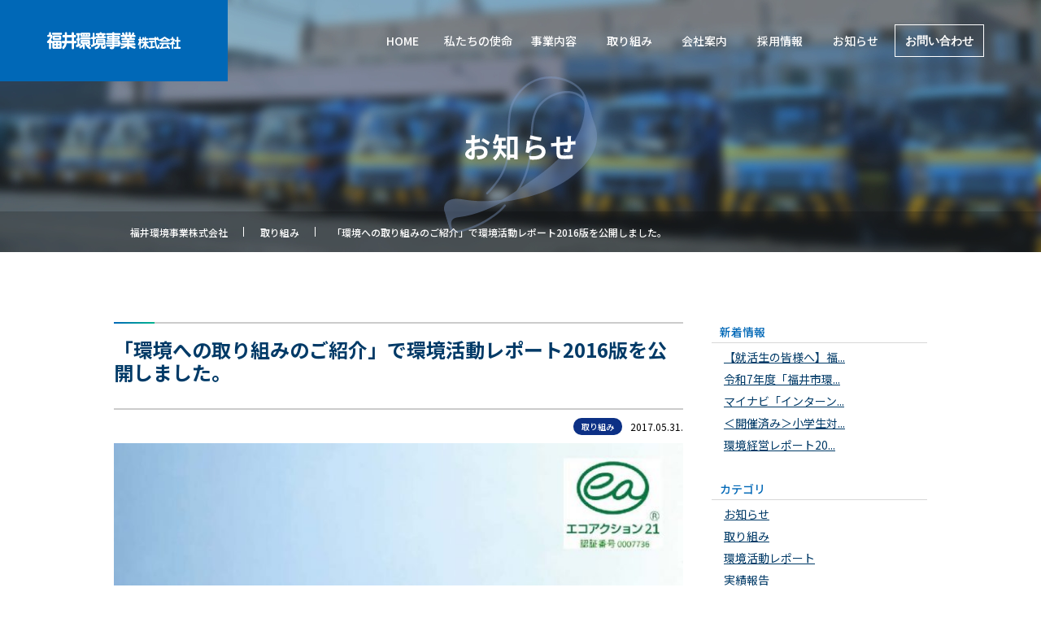

--- FILE ---
content_type: text/html; charset=UTF-8
request_url: https://www.fkjc.co.jp/%E3%80%8C%E7%92%B0%E5%A2%83%E3%81%B8%E3%81%AE%E5%8F%96%E3%82%8A%E7%B5%84%E3%81%BF%E3%81%AE%E3%81%94%E7%B4%B9%E4%BB%8B%E3%80%8D%E3%81%A7%E7%92%B0%E5%A2%83%E6%B4%BB%E5%8B%95%E3%83%AC%E3%83%9D%E3%83%BC-5/
body_size: 77618
content:
<!--single.php-->


<!DOCTYPE html>
<html lang="ja">
  <head>
    <meta charset="utf-8">
    <meta http-equiv="X-UA-Compatible" content="IE=edge">
    <meta name="viewport" content="width=device-width, initial-scale=1">
    <!-- bootstrap-4.4.1.css/import.css = read from function.php -->
    <!--title:add_theme_support-->

    <!--fancybox 20220802-->
    	<link rel="stylesheet" type="text/css" href="https://www.fkjc.co.jp/main/wp-content/themes/fkankyojigyo2021/js/fancybox/jquery.fancybox.css" media="screen" />
      <!-- Add Button helper (this is optional) -->
    	<link rel="stylesheet" type="text/css" href="https://www.fkjc.co.jp/main/wp-content/themes/fkankyojigyo2021/js/fancybox/helpers/jquery.fancybox-buttons.css?v=1.0.5" />
    	<!-- Add Thumbnail helper (this is optional) -->
    	<link rel="stylesheet" type="text/css" href="https://www.fkjc.co.jp/main/wp-content/themes/fkankyojigyo2021/js/fancybox/helpers/jquery.fancybox-thumbs.css?v=1.0.7" />
    <!--fancybox-->

    <title>「環境への取り組みのご紹介」で環境活動レポート2016版を公開しました。 - ごみ・資源物回収、浄化槽清掃の福井環境事業株式会社</title>

		<!-- All in One SEO 4.1.10 -->
		<meta name="description" content="環境活動レポート2016版" />
		<meta name="robots" content="max-image-preview:large" />
		<meta name="google-site-verification" content="7GMxbc-GLsQKpK3kbhxzNeU1uJdB9pZOQHnUQstPXmY" />
		<link rel="canonical" href="https://www.fkjc.co.jp/%e3%80%8c%e7%92%b0%e5%a2%83%e3%81%b8%e3%81%ae%e5%8f%96%e3%82%8a%e7%b5%84%e3%81%bf%e3%81%ae%e3%81%94%e7%b4%b9%e4%bb%8b%e3%80%8d%e3%81%a7%e7%92%b0%e5%a2%83%e6%b4%bb%e5%8b%95%e3%83%ac%e3%83%9d%e3%83%bc-5/" />
		<meta property="og:locale" content="ja_JP" />
		<meta property="og:site_name" content="福井環境事業株式会社 - 福井環境事業では、家庭や事業所などから出るごみ・資源物の回収から浄化槽清掃、下水維持管理・清掃などを行っております。 また、循環型社会を目指す取り組みとして、資源物の再資源化（リサイクル）などの事業にも取り組み、福井のくらしを環境でつなぎ、衛る事業を展開しております。" />
		<meta property="og:type" content="article" />
		<meta property="og:title" content="「環境への取り組みのご紹介」で環境活動レポート2016版を公開しました。 - ごみ・資源物回収、浄化槽清掃の福井環境事業株式会社" />
		<meta property="og:description" content="環境活動レポート2016版" />
		<meta property="og:url" content="https://www.fkjc.co.jp/%e3%80%8c%e7%92%b0%e5%a2%83%e3%81%b8%e3%81%ae%e5%8f%96%e3%82%8a%e7%b5%84%e3%81%bf%e3%81%ae%e3%81%94%e7%b4%b9%e4%bb%8b%e3%80%8d%e3%81%a7%e7%92%b0%e5%a2%83%e6%b4%bb%e5%8b%95%e3%83%ac%e3%83%9d%e3%83%bc-5/" />
		<meta property="article:published_time" content="2017-05-31T12:40:14+00:00" />
		<meta property="article:modified_time" content="2021-10-01T03:29:22+00:00" />
		<meta name="twitter:card" content="summary" />
		<meta name="twitter:title" content="「環境への取り組みのご紹介」で環境活動レポート2016版を公開しました。 - ごみ・資源物回収、浄化槽清掃の福井環境事業株式会社" />
		<meta name="twitter:description" content="環境活動レポート2016版" />
		<script type="application/ld+json" class="aioseo-schema">
			{"@context":"https:\/\/schema.org","@graph":[{"@type":"WebSite","@id":"https:\/\/www.fkjc.co.jp\/#website","url":"https:\/\/www.fkjc.co.jp\/","name":"\u798f\u4e95\u74b0\u5883\u4e8b\u696d\u682a\u5f0f\u4f1a\u793e","description":"\u798f\u4e95\u74b0\u5883\u4e8b\u696d\u3067\u306f\u3001\u5bb6\u5ead\u3084\u4e8b\u696d\u6240\u306a\u3069\u304b\u3089\u51fa\u308b\u3054\u307f\u30fb\u8cc7\u6e90\u7269\u306e\u56de\u53ce\u304b\u3089\u6d44\u5316\u69fd\u6e05\u6383\u3001\u4e0b\u6c34\u7dad\u6301\u7ba1\u7406\u30fb\u6e05\u6383\u306a\u3069\u3092\u884c\u3063\u3066\u304a\u308a\u307e\u3059\u3002 \u307e\u305f\u3001\u5faa\u74b0\u578b\u793e\u4f1a\u3092\u76ee\u6307\u3059\u53d6\u308a\u7d44\u307f\u3068\u3057\u3066\u3001\u8cc7\u6e90\u7269\u306e\u518d\u8cc7\u6e90\u5316\uff08\u30ea\u30b5\u30a4\u30af\u30eb\uff09\u306a\u3069\u306e\u4e8b\u696d\u306b\u3082\u53d6\u308a\u7d44\u307f\u3001\u798f\u4e95\u306e\u304f\u3089\u3057\u3092\u74b0\u5883\u3067\u3064\u306a\u304e\u3001\u885b\u308b\u4e8b\u696d\u3092\u5c55\u958b\u3057\u3066\u304a\u308a\u307e\u3059\u3002","inLanguage":"ja","publisher":{"@id":"https:\/\/www.fkjc.co.jp\/#organization"}},{"@type":"Organization","@id":"https:\/\/www.fkjc.co.jp\/#organization","name":"\u798f\u4e95\u74b0\u5883\u4e8b\u696d\u682a\u5f0f\u4f1a\u793e","url":"https:\/\/www.fkjc.co.jp\/"},{"@type":"BreadcrumbList","@id":"https:\/\/www.fkjc.co.jp\/%e3%80%8c%e7%92%b0%e5%a2%83%e3%81%b8%e3%81%ae%e5%8f%96%e3%82%8a%e7%b5%84%e3%81%bf%e3%81%ae%e3%81%94%e7%b4%b9%e4%bb%8b%e3%80%8d%e3%81%a7%e7%92%b0%e5%a2%83%e6%b4%bb%e5%8b%95%e3%83%ac%e3%83%9d%e3%83%bc-5\/#breadcrumblist","itemListElement":[{"@type":"ListItem","@id":"https:\/\/www.fkjc.co.jp\/#listItem","position":1,"item":{"@type":"WebPage","@id":"https:\/\/www.fkjc.co.jp\/","name":"\u30db\u30fc\u30e0","description":"\u798f\u4e95\u74b0\u5883\u4e8b\u696d\u3067\u306f\u3001\u5bb6\u5ead\u3084\u4e8b\u696d\u6240\u306a\u3069\u304b\u3089\u51fa\u308b\u3054\u307f\u30fb\u8cc7\u6e90\u7269\u306e\u56de\u53ce\u304b\u3089\u6d44\u5316\u69fd\u6e05\u6383\u3001\u4e0b\u6c34\u7dad\u6301\u7ba1\u7406\u30fb\u6e05\u6383\u306a\u3069\u3092\u884c\u3063\u3066\u304a\u308a\u307e\u3059\u3002 \u307e\u305f\u3001\u5faa\u74b0\u578b\u793e\u4f1a\u3092\u76ee\u6307\u3059\u53d6\u308a\u7d44\u307f\u3068\u3057\u3066\u3001\u8cc7\u6e90\u7269\u306e\u518d\u8cc7\u6e90\u5316\uff08\u30ea\u30b5\u30a4\u30af\u30eb\uff09\u306a\u3069\u306e\u4e8b\u696d\u306b\u3082\u53d6\u308a\u7d44\u307f\u3001\u798f\u4e95\u306e\u304f\u3089\u3057\u3092\u74b0\u5883\u3067\u3064\u306a\u304e\u3001\u885b\u308b\u4e8b\u696d\u3092\u5c55\u958b\u3057\u3066\u304a\u308a\u307e\u3059\u3002","url":"https:\/\/www.fkjc.co.jp\/"},"nextItem":"https:\/\/www.fkjc.co.jp\/%e3%80%8c%e7%92%b0%e5%a2%83%e3%81%b8%e3%81%ae%e5%8f%96%e3%82%8a%e7%b5%84%e3%81%bf%e3%81%ae%e3%81%94%e7%b4%b9%e4%bb%8b%e3%80%8d%e3%81%a7%e7%92%b0%e5%a2%83%e6%b4%bb%e5%8b%95%e3%83%ac%e3%83%9d%e3%83%bc-5\/#listItem"},{"@type":"ListItem","@id":"https:\/\/www.fkjc.co.jp\/%e3%80%8c%e7%92%b0%e5%a2%83%e3%81%b8%e3%81%ae%e5%8f%96%e3%82%8a%e7%b5%84%e3%81%bf%e3%81%ae%e3%81%94%e7%b4%b9%e4%bb%8b%e3%80%8d%e3%81%a7%e7%92%b0%e5%a2%83%e6%b4%bb%e5%8b%95%e3%83%ac%e3%83%9d%e3%83%bc-5\/#listItem","position":2,"item":{"@type":"WebPage","@id":"https:\/\/www.fkjc.co.jp\/%e3%80%8c%e7%92%b0%e5%a2%83%e3%81%b8%e3%81%ae%e5%8f%96%e3%82%8a%e7%b5%84%e3%81%bf%e3%81%ae%e3%81%94%e7%b4%b9%e4%bb%8b%e3%80%8d%e3%81%a7%e7%92%b0%e5%a2%83%e6%b4%bb%e5%8b%95%e3%83%ac%e3%83%9d%e3%83%bc-5\/","name":"\u300c\u74b0\u5883\u3078\u306e\u53d6\u308a\u7d44\u307f\u306e\u3054\u7d39\u4ecb\u300d\u3067\u74b0\u5883\u6d3b\u52d5\u30ec\u30dd\u30fc\u30c82016\u7248\u3092\u516c\u958b\u3057\u307e\u3057\u305f\u3002","description":"\u74b0\u5883\u6d3b\u52d5\u30ec\u30dd\u30fc\u30c82016\u7248","url":"https:\/\/www.fkjc.co.jp\/%e3%80%8c%e7%92%b0%e5%a2%83%e3%81%b8%e3%81%ae%e5%8f%96%e3%82%8a%e7%b5%84%e3%81%bf%e3%81%ae%e3%81%94%e7%b4%b9%e4%bb%8b%e3%80%8d%e3%81%a7%e7%92%b0%e5%a2%83%e6%b4%bb%e5%8b%95%e3%83%ac%e3%83%9d%e3%83%bc-5\/"},"previousItem":"https:\/\/www.fkjc.co.jp\/#listItem"}]},{"@type":"Person","@id":"https:\/\/www.fkjc.co.jp\/author\/webmaster\/#author","url":"https:\/\/www.fkjc.co.jp\/author\/webmaster\/","name":"webmaster","image":{"@type":"ImageObject","@id":"https:\/\/www.fkjc.co.jp\/%e3%80%8c%e7%92%b0%e5%a2%83%e3%81%b8%e3%81%ae%e5%8f%96%e3%82%8a%e7%b5%84%e3%81%bf%e3%81%ae%e3%81%94%e7%b4%b9%e4%bb%8b%e3%80%8d%e3%81%a7%e7%92%b0%e5%a2%83%e6%b4%bb%e5%8b%95%e3%83%ac%e3%83%9d%e3%83%bc-5\/#authorImage","url":"https:\/\/secure.gravatar.com\/avatar\/9d30e4d2efd0ad4aa9066ae82a5375f8a277c4f255671d56b5e886fcb1167304?s=96&d=mm&r=g","width":96,"height":96,"caption":"webmaster"}},{"@type":"WebPage","@id":"https:\/\/www.fkjc.co.jp\/%e3%80%8c%e7%92%b0%e5%a2%83%e3%81%b8%e3%81%ae%e5%8f%96%e3%82%8a%e7%b5%84%e3%81%bf%e3%81%ae%e3%81%94%e7%b4%b9%e4%bb%8b%e3%80%8d%e3%81%a7%e7%92%b0%e5%a2%83%e6%b4%bb%e5%8b%95%e3%83%ac%e3%83%9d%e3%83%bc-5\/#webpage","url":"https:\/\/www.fkjc.co.jp\/%e3%80%8c%e7%92%b0%e5%a2%83%e3%81%b8%e3%81%ae%e5%8f%96%e3%82%8a%e7%b5%84%e3%81%bf%e3%81%ae%e3%81%94%e7%b4%b9%e4%bb%8b%e3%80%8d%e3%81%a7%e7%92%b0%e5%a2%83%e6%b4%bb%e5%8b%95%e3%83%ac%e3%83%9d%e3%83%bc-5\/","name":"\u300c\u74b0\u5883\u3078\u306e\u53d6\u308a\u7d44\u307f\u306e\u3054\u7d39\u4ecb\u300d\u3067\u74b0\u5883\u6d3b\u52d5\u30ec\u30dd\u30fc\u30c82016\u7248\u3092\u516c\u958b\u3057\u307e\u3057\u305f\u3002 - \u3054\u307f\u30fb\u8cc7\u6e90\u7269\u56de\u53ce\u3001\u6d44\u5316\u69fd\u6e05\u6383\u306e\u798f\u4e95\u74b0\u5883\u4e8b\u696d\u682a\u5f0f\u4f1a\u793e","description":"\u74b0\u5883\u6d3b\u52d5\u30ec\u30dd\u30fc\u30c82016\u7248","inLanguage":"ja","isPartOf":{"@id":"https:\/\/www.fkjc.co.jp\/#website"},"breadcrumb":{"@id":"https:\/\/www.fkjc.co.jp\/%e3%80%8c%e7%92%b0%e5%a2%83%e3%81%b8%e3%81%ae%e5%8f%96%e3%82%8a%e7%b5%84%e3%81%bf%e3%81%ae%e3%81%94%e7%b4%b9%e4%bb%8b%e3%80%8d%e3%81%a7%e7%92%b0%e5%a2%83%e6%b4%bb%e5%8b%95%e3%83%ac%e3%83%9d%e3%83%bc-5\/#breadcrumblist"},"author":"https:\/\/www.fkjc.co.jp\/author\/webmaster\/#author","creator":"https:\/\/www.fkjc.co.jp\/author\/webmaster\/#author","image":{"@type":"ImageObject","@id":"https:\/\/www.fkjc.co.jp\/#mainImage","url":"https:\/\/www.fkjc.co.jp\/main\/wp-content\/uploads\/2021\/10\/eco_report_2016_\u30da\u30fc\u30b8_01.jpg","width":1018,"height":1450},"primaryImageOfPage":{"@id":"https:\/\/www.fkjc.co.jp\/%e3%80%8c%e7%92%b0%e5%a2%83%e3%81%b8%e3%81%ae%e5%8f%96%e3%82%8a%e7%b5%84%e3%81%bf%e3%81%ae%e3%81%94%e7%b4%b9%e4%bb%8b%e3%80%8d%e3%81%a7%e7%92%b0%e5%a2%83%e6%b4%bb%e5%8b%95%e3%83%ac%e3%83%9d%e3%83%bc-5\/#mainImage"},"datePublished":"2017-05-31T12:40:14+09:00","dateModified":"2021-10-01T03:29:22+09:00"},{"@type":"BlogPosting","@id":"https:\/\/www.fkjc.co.jp\/%e3%80%8c%e7%92%b0%e5%a2%83%e3%81%b8%e3%81%ae%e5%8f%96%e3%82%8a%e7%b5%84%e3%81%bf%e3%81%ae%e3%81%94%e7%b4%b9%e4%bb%8b%e3%80%8d%e3%81%a7%e7%92%b0%e5%a2%83%e6%b4%bb%e5%8b%95%e3%83%ac%e3%83%9d%e3%83%bc-5\/#blogposting","name":"\u300c\u74b0\u5883\u3078\u306e\u53d6\u308a\u7d44\u307f\u306e\u3054\u7d39\u4ecb\u300d\u3067\u74b0\u5883\u6d3b\u52d5\u30ec\u30dd\u30fc\u30c82016\u7248\u3092\u516c\u958b\u3057\u307e\u3057\u305f\u3002 - \u3054\u307f\u30fb\u8cc7\u6e90\u7269\u56de\u53ce\u3001\u6d44\u5316\u69fd\u6e05\u6383\u306e\u798f\u4e95\u74b0\u5883\u4e8b\u696d\u682a\u5f0f\u4f1a\u793e","description":"\u74b0\u5883\u6d3b\u52d5\u30ec\u30dd\u30fc\u30c82016\u7248","inLanguage":"ja","headline":"\u300c\u74b0\u5883\u3078\u306e\u53d6\u308a\u7d44\u307f\u306e\u3054\u7d39\u4ecb\u300d\u3067\u74b0\u5883\u6d3b\u52d5\u30ec\u30dd\u30fc\u30c82016\u7248\u3092\u516c\u958b\u3057\u307e\u3057\u305f\u3002","author":{"@id":"https:\/\/www.fkjc.co.jp\/author\/webmaster\/#author"},"publisher":{"@id":"https:\/\/www.fkjc.co.jp\/#organization"},"datePublished":"2017-05-31T12:40:14+09:00","dateModified":"2021-10-01T03:29:22+09:00","articleSection":"\u53d6\u308a\u7d44\u307f","mainEntityOfPage":{"@id":"https:\/\/www.fkjc.co.jp\/%e3%80%8c%e7%92%b0%e5%a2%83%e3%81%b8%e3%81%ae%e5%8f%96%e3%82%8a%e7%b5%84%e3%81%bf%e3%81%ae%e3%81%94%e7%b4%b9%e4%bb%8b%e3%80%8d%e3%81%a7%e7%92%b0%e5%a2%83%e6%b4%bb%e5%8b%95%e3%83%ac%e3%83%9d%e3%83%bc-5\/#webpage"},"isPartOf":{"@id":"https:\/\/www.fkjc.co.jp\/%e3%80%8c%e7%92%b0%e5%a2%83%e3%81%b8%e3%81%ae%e5%8f%96%e3%82%8a%e7%b5%84%e3%81%bf%e3%81%ae%e3%81%94%e7%b4%b9%e4%bb%8b%e3%80%8d%e3%81%a7%e7%92%b0%e5%a2%83%e6%b4%bb%e5%8b%95%e3%83%ac%e3%83%9d%e3%83%bc-5\/#webpage"},"image":{"@type":"ImageObject","@id":"https:\/\/www.fkjc.co.jp\/#articleImage","url":"https:\/\/www.fkjc.co.jp\/main\/wp-content\/uploads\/2021\/10\/eco_report_2016_\u30da\u30fc\u30b8_01.jpg","width":1018,"height":1450}}]}
		</script>
		<!-- All in One SEO -->

<link rel='dns-prefetch' href='//fonts.googleapis.com' />
<link rel="alternate" type="application/rss+xml" title="福井環境事業株式会社 &raquo; 「環境への取り組みのご紹介」で環境活動レポート2016版を公開しました。 のコメントのフィード" href="https://www.fkjc.co.jp/%e3%80%8c%e7%92%b0%e5%a2%83%e3%81%b8%e3%81%ae%e5%8f%96%e3%82%8a%e7%b5%84%e3%81%bf%e3%81%ae%e3%81%94%e7%b4%b9%e4%bb%8b%e3%80%8d%e3%81%a7%e7%92%b0%e5%a2%83%e6%b4%bb%e5%8b%95%e3%83%ac%e3%83%9d%e3%83%bc-5/feed/" />
<link rel="alternate" title="oEmbed (JSON)" type="application/json+oembed" href="https://www.fkjc.co.jp/wp-json/oembed/1.0/embed?url=https%3A%2F%2Fwww.fkjc.co.jp%2F%25e3%2580%258c%25e7%2592%25b0%25e5%25a2%2583%25e3%2581%25b8%25e3%2581%25ae%25e5%258f%2596%25e3%2582%258a%25e7%25b5%2584%25e3%2581%25bf%25e3%2581%25ae%25e3%2581%2594%25e7%25b4%25b9%25e4%25bb%258b%25e3%2580%258d%25e3%2581%25a7%25e7%2592%25b0%25e5%25a2%2583%25e6%25b4%25bb%25e5%258b%2595%25e3%2583%25ac%25e3%2583%259d%25e3%2583%25bc-5%2F" />
<link rel="alternate" title="oEmbed (XML)" type="text/xml+oembed" href="https://www.fkjc.co.jp/wp-json/oembed/1.0/embed?url=https%3A%2F%2Fwww.fkjc.co.jp%2F%25e3%2580%258c%25e7%2592%25b0%25e5%25a2%2583%25e3%2581%25b8%25e3%2581%25ae%25e5%258f%2596%25e3%2582%258a%25e7%25b5%2584%25e3%2581%25bf%25e3%2581%25ae%25e3%2581%2594%25e7%25b4%25b9%25e4%25bb%258b%25e3%2580%258d%25e3%2581%25a7%25e7%2592%25b0%25e5%25a2%2583%25e6%25b4%25bb%25e5%258b%2595%25e3%2583%25ac%25e3%2583%259d%25e3%2583%25bc-5%2F&#038;format=xml" />
		<!-- This site uses the Google Analytics by MonsterInsights plugin v8.10.0 - Using Analytics tracking - https://www.monsterinsights.com/ -->
							<script
				src="//www.googletagmanager.com/gtag/js?id=G-GTYFNEXJ3S"  data-cfasync="false" data-wpfc-render="false" type="text/javascript" async></script>
			<script data-cfasync="false" data-wpfc-render="false" type="text/javascript">
				var mi_version = '8.10.0';
				var mi_track_user = true;
				var mi_no_track_reason = '';
				
								var disableStrs = [
										'ga-disable-G-GTYFNEXJ3S',
														];

				/* Function to detect opted out users */
				function __gtagTrackerIsOptedOut() {
					for (var index = 0; index < disableStrs.length; index++) {
						if (document.cookie.indexOf(disableStrs[index] + '=true') > -1) {
							return true;
						}
					}

					return false;
				}

				/* Disable tracking if the opt-out cookie exists. */
				if (__gtagTrackerIsOptedOut()) {
					for (var index = 0; index < disableStrs.length; index++) {
						window[disableStrs[index]] = true;
					}
				}

				/* Opt-out function */
				function __gtagTrackerOptout() {
					for (var index = 0; index < disableStrs.length; index++) {
						document.cookie = disableStrs[index] + '=true; expires=Thu, 31 Dec 2099 23:59:59 UTC; path=/';
						window[disableStrs[index]] = true;
					}
				}

				if ('undefined' === typeof gaOptout) {
					function gaOptout() {
						__gtagTrackerOptout();
					}
				}
								window.dataLayer = window.dataLayer || [];

				window.MonsterInsightsDualTracker = {
					helpers: {},
					trackers: {},
				};
				if (mi_track_user) {
					function __gtagDataLayer() {
						dataLayer.push(arguments);
					}

					function __gtagTracker(type, name, parameters) {
						if (!parameters) {
							parameters = {};
						}

						if (parameters.send_to) {
							__gtagDataLayer.apply(null, arguments);
							return;
						}

						if (type === 'event') {
														parameters.send_to = monsterinsights_frontend.v4_id;
							var hookName = name;
							if (typeof parameters['event_category'] !== 'undefined') {
								hookName = parameters['event_category'] + ':' + name;
							}

							if (typeof MonsterInsightsDualTracker.trackers[hookName] !== 'undefined') {
								MonsterInsightsDualTracker.trackers[hookName](parameters);
							} else {
								__gtagDataLayer('event', name, parameters);
							}
							
													} else {
							__gtagDataLayer.apply(null, arguments);
						}
					}

					__gtagTracker('js', new Date());
					__gtagTracker('set', {
						'developer_id.dZGIzZG': true,
											});
										__gtagTracker('config', 'G-GTYFNEXJ3S', {"forceSSL":"true","link_attribution":"true"} );
															window.gtag = __gtagTracker;										(function () {
						/* https://developers.google.com/analytics/devguides/collection/analyticsjs/ */
						/* ga and __gaTracker compatibility shim. */
						var noopfn = function () {
							return null;
						};
						var newtracker = function () {
							return new Tracker();
						};
						var Tracker = function () {
							return null;
						};
						var p = Tracker.prototype;
						p.get = noopfn;
						p.set = noopfn;
						p.send = function () {
							var args = Array.prototype.slice.call(arguments);
							args.unshift('send');
							__gaTracker.apply(null, args);
						};
						var __gaTracker = function () {
							var len = arguments.length;
							if (len === 0) {
								return;
							}
							var f = arguments[len - 1];
							if (typeof f !== 'object' || f === null || typeof f.hitCallback !== 'function') {
								if ('send' === arguments[0]) {
									var hitConverted, hitObject = false, action;
									if ('event' === arguments[1]) {
										if ('undefined' !== typeof arguments[3]) {
											hitObject = {
												'eventAction': arguments[3],
												'eventCategory': arguments[2],
												'eventLabel': arguments[4],
												'value': arguments[5] ? arguments[5] : 1,
											}
										}
									}
									if ('pageview' === arguments[1]) {
										if ('undefined' !== typeof arguments[2]) {
											hitObject = {
												'eventAction': 'page_view',
												'page_path': arguments[2],
											}
										}
									}
									if (typeof arguments[2] === 'object') {
										hitObject = arguments[2];
									}
									if (typeof arguments[5] === 'object') {
										Object.assign(hitObject, arguments[5]);
									}
									if ('undefined' !== typeof arguments[1].hitType) {
										hitObject = arguments[1];
										if ('pageview' === hitObject.hitType) {
											hitObject.eventAction = 'page_view';
										}
									}
									if (hitObject) {
										action = 'timing' === arguments[1].hitType ? 'timing_complete' : hitObject.eventAction;
										hitConverted = mapArgs(hitObject);
										__gtagTracker('event', action, hitConverted);
									}
								}
								return;
							}

							function mapArgs(args) {
								var arg, hit = {};
								var gaMap = {
									'eventCategory': 'event_category',
									'eventAction': 'event_action',
									'eventLabel': 'event_label',
									'eventValue': 'event_value',
									'nonInteraction': 'non_interaction',
									'timingCategory': 'event_category',
									'timingVar': 'name',
									'timingValue': 'value',
									'timingLabel': 'event_label',
									'page': 'page_path',
									'location': 'page_location',
									'title': 'page_title',
								};
								for (arg in args) {
																		if (!(!args.hasOwnProperty(arg) || !gaMap.hasOwnProperty(arg))) {
										hit[gaMap[arg]] = args[arg];
									} else {
										hit[arg] = args[arg];
									}
								}
								return hit;
							}

							try {
								f.hitCallback();
							} catch (ex) {
							}
						};
						__gaTracker.create = newtracker;
						__gaTracker.getByName = newtracker;
						__gaTracker.getAll = function () {
							return [];
						};
						__gaTracker.remove = noopfn;
						__gaTracker.loaded = true;
						window['__gaTracker'] = __gaTracker;
					})();
									} else {
										console.log("");
					(function () {
						function __gtagTracker() {
							return null;
						}

						window['__gtagTracker'] = __gtagTracker;
						window['gtag'] = __gtagTracker;
					})();
									}
			</script>
				<!-- / Google Analytics by MonsterInsights -->
		<style id='wp-img-auto-sizes-contain-inline-css' type='text/css'>
img:is([sizes=auto i],[sizes^="auto," i]){contain-intrinsic-size:3000px 1500px}
/*# sourceURL=wp-img-auto-sizes-contain-inline-css */
</style>
<style id='wp-emoji-styles-inline-css' type='text/css'>

	img.wp-smiley, img.emoji {
		display: inline !important;
		border: none !important;
		box-shadow: none !important;
		height: 1em !important;
		width: 1em !important;
		margin: 0 0.07em !important;
		vertical-align: -0.1em !important;
		background: none !important;
		padding: 0 !important;
	}
/*# sourceURL=wp-emoji-styles-inline-css */
</style>
<style id='wp-block-library-inline-css' type='text/css'>
:root{--wp-block-synced-color:#7a00df;--wp-block-synced-color--rgb:122,0,223;--wp-bound-block-color:var(--wp-block-synced-color);--wp-editor-canvas-background:#ddd;--wp-admin-theme-color:#007cba;--wp-admin-theme-color--rgb:0,124,186;--wp-admin-theme-color-darker-10:#006ba1;--wp-admin-theme-color-darker-10--rgb:0,107,160.5;--wp-admin-theme-color-darker-20:#005a87;--wp-admin-theme-color-darker-20--rgb:0,90,135;--wp-admin-border-width-focus:2px}@media (min-resolution:192dpi){:root{--wp-admin-border-width-focus:1.5px}}.wp-element-button{cursor:pointer}:root .has-very-light-gray-background-color{background-color:#eee}:root .has-very-dark-gray-background-color{background-color:#313131}:root .has-very-light-gray-color{color:#eee}:root .has-very-dark-gray-color{color:#313131}:root .has-vivid-green-cyan-to-vivid-cyan-blue-gradient-background{background:linear-gradient(135deg,#00d084,#0693e3)}:root .has-purple-crush-gradient-background{background:linear-gradient(135deg,#34e2e4,#4721fb 50%,#ab1dfe)}:root .has-hazy-dawn-gradient-background{background:linear-gradient(135deg,#faaca8,#dad0ec)}:root .has-subdued-olive-gradient-background{background:linear-gradient(135deg,#fafae1,#67a671)}:root .has-atomic-cream-gradient-background{background:linear-gradient(135deg,#fdd79a,#004a59)}:root .has-nightshade-gradient-background{background:linear-gradient(135deg,#330968,#31cdcf)}:root .has-midnight-gradient-background{background:linear-gradient(135deg,#020381,#2874fc)}:root{--wp--preset--font-size--normal:16px;--wp--preset--font-size--huge:42px}.has-regular-font-size{font-size:1em}.has-larger-font-size{font-size:2.625em}.has-normal-font-size{font-size:var(--wp--preset--font-size--normal)}.has-huge-font-size{font-size:var(--wp--preset--font-size--huge)}.has-text-align-center{text-align:center}.has-text-align-left{text-align:left}.has-text-align-right{text-align:right}.has-fit-text{white-space:nowrap!important}#end-resizable-editor-section{display:none}.aligncenter{clear:both}.items-justified-left{justify-content:flex-start}.items-justified-center{justify-content:center}.items-justified-right{justify-content:flex-end}.items-justified-space-between{justify-content:space-between}.screen-reader-text{border:0;clip-path:inset(50%);height:1px;margin:-1px;overflow:hidden;padding:0;position:absolute;width:1px;word-wrap:normal!important}.screen-reader-text:focus{background-color:#ddd;clip-path:none;color:#444;display:block;font-size:1em;height:auto;left:5px;line-height:normal;padding:15px 23px 14px;text-decoration:none;top:5px;width:auto;z-index:100000}html :where(.has-border-color){border-style:solid}html :where([style*=border-top-color]){border-top-style:solid}html :where([style*=border-right-color]){border-right-style:solid}html :where([style*=border-bottom-color]){border-bottom-style:solid}html :where([style*=border-left-color]){border-left-style:solid}html :where([style*=border-width]){border-style:solid}html :where([style*=border-top-width]){border-top-style:solid}html :where([style*=border-right-width]){border-right-style:solid}html :where([style*=border-bottom-width]){border-bottom-style:solid}html :where([style*=border-left-width]){border-left-style:solid}html :where(img[class*=wp-image-]){height:auto;max-width:100%}:where(figure){margin:0 0 1em}html :where(.is-position-sticky){--wp-admin--admin-bar--position-offset:var(--wp-admin--admin-bar--height,0px)}@media screen and (max-width:600px){html :where(.is-position-sticky){--wp-admin--admin-bar--position-offset:0px}}

/*# sourceURL=wp-block-library-inline-css */
</style><style id='global-styles-inline-css' type='text/css'>
:root{--wp--preset--aspect-ratio--square: 1;--wp--preset--aspect-ratio--4-3: 4/3;--wp--preset--aspect-ratio--3-4: 3/4;--wp--preset--aspect-ratio--3-2: 3/2;--wp--preset--aspect-ratio--2-3: 2/3;--wp--preset--aspect-ratio--16-9: 16/9;--wp--preset--aspect-ratio--9-16: 9/16;--wp--preset--color--black: #000000;--wp--preset--color--cyan-bluish-gray: #abb8c3;--wp--preset--color--white: #ffffff;--wp--preset--color--pale-pink: #f78da7;--wp--preset--color--vivid-red: #cf2e2e;--wp--preset--color--luminous-vivid-orange: #ff6900;--wp--preset--color--luminous-vivid-amber: #fcb900;--wp--preset--color--light-green-cyan: #7bdcb5;--wp--preset--color--vivid-green-cyan: #00d084;--wp--preset--color--pale-cyan-blue: #8ed1fc;--wp--preset--color--vivid-cyan-blue: #0693e3;--wp--preset--color--vivid-purple: #9b51e0;--wp--preset--gradient--vivid-cyan-blue-to-vivid-purple: linear-gradient(135deg,rgb(6,147,227) 0%,rgb(155,81,224) 100%);--wp--preset--gradient--light-green-cyan-to-vivid-green-cyan: linear-gradient(135deg,rgb(122,220,180) 0%,rgb(0,208,130) 100%);--wp--preset--gradient--luminous-vivid-amber-to-luminous-vivid-orange: linear-gradient(135deg,rgb(252,185,0) 0%,rgb(255,105,0) 100%);--wp--preset--gradient--luminous-vivid-orange-to-vivid-red: linear-gradient(135deg,rgb(255,105,0) 0%,rgb(207,46,46) 100%);--wp--preset--gradient--very-light-gray-to-cyan-bluish-gray: linear-gradient(135deg,rgb(238,238,238) 0%,rgb(169,184,195) 100%);--wp--preset--gradient--cool-to-warm-spectrum: linear-gradient(135deg,rgb(74,234,220) 0%,rgb(151,120,209) 20%,rgb(207,42,186) 40%,rgb(238,44,130) 60%,rgb(251,105,98) 80%,rgb(254,248,76) 100%);--wp--preset--gradient--blush-light-purple: linear-gradient(135deg,rgb(255,206,236) 0%,rgb(152,150,240) 100%);--wp--preset--gradient--blush-bordeaux: linear-gradient(135deg,rgb(254,205,165) 0%,rgb(254,45,45) 50%,rgb(107,0,62) 100%);--wp--preset--gradient--luminous-dusk: linear-gradient(135deg,rgb(255,203,112) 0%,rgb(199,81,192) 50%,rgb(65,88,208) 100%);--wp--preset--gradient--pale-ocean: linear-gradient(135deg,rgb(255,245,203) 0%,rgb(182,227,212) 50%,rgb(51,167,181) 100%);--wp--preset--gradient--electric-grass: linear-gradient(135deg,rgb(202,248,128) 0%,rgb(113,206,126) 100%);--wp--preset--gradient--midnight: linear-gradient(135deg,rgb(2,3,129) 0%,rgb(40,116,252) 100%);--wp--preset--font-size--small: 13px;--wp--preset--font-size--medium: 20px;--wp--preset--font-size--large: 36px;--wp--preset--font-size--x-large: 42px;--wp--preset--spacing--20: 0.44rem;--wp--preset--spacing--30: 0.67rem;--wp--preset--spacing--40: 1rem;--wp--preset--spacing--50: 1.5rem;--wp--preset--spacing--60: 2.25rem;--wp--preset--spacing--70: 3.38rem;--wp--preset--spacing--80: 5.06rem;--wp--preset--shadow--natural: 6px 6px 9px rgba(0, 0, 0, 0.2);--wp--preset--shadow--deep: 12px 12px 50px rgba(0, 0, 0, 0.4);--wp--preset--shadow--sharp: 6px 6px 0px rgba(0, 0, 0, 0.2);--wp--preset--shadow--outlined: 6px 6px 0px -3px rgb(255, 255, 255), 6px 6px rgb(0, 0, 0);--wp--preset--shadow--crisp: 6px 6px 0px rgb(0, 0, 0);}:where(.is-layout-flex){gap: 0.5em;}:where(.is-layout-grid){gap: 0.5em;}body .is-layout-flex{display: flex;}.is-layout-flex{flex-wrap: wrap;align-items: center;}.is-layout-flex > :is(*, div){margin: 0;}body .is-layout-grid{display: grid;}.is-layout-grid > :is(*, div){margin: 0;}:where(.wp-block-columns.is-layout-flex){gap: 2em;}:where(.wp-block-columns.is-layout-grid){gap: 2em;}:where(.wp-block-post-template.is-layout-flex){gap: 1.25em;}:where(.wp-block-post-template.is-layout-grid){gap: 1.25em;}.has-black-color{color: var(--wp--preset--color--black) !important;}.has-cyan-bluish-gray-color{color: var(--wp--preset--color--cyan-bluish-gray) !important;}.has-white-color{color: var(--wp--preset--color--white) !important;}.has-pale-pink-color{color: var(--wp--preset--color--pale-pink) !important;}.has-vivid-red-color{color: var(--wp--preset--color--vivid-red) !important;}.has-luminous-vivid-orange-color{color: var(--wp--preset--color--luminous-vivid-orange) !important;}.has-luminous-vivid-amber-color{color: var(--wp--preset--color--luminous-vivid-amber) !important;}.has-light-green-cyan-color{color: var(--wp--preset--color--light-green-cyan) !important;}.has-vivid-green-cyan-color{color: var(--wp--preset--color--vivid-green-cyan) !important;}.has-pale-cyan-blue-color{color: var(--wp--preset--color--pale-cyan-blue) !important;}.has-vivid-cyan-blue-color{color: var(--wp--preset--color--vivid-cyan-blue) !important;}.has-vivid-purple-color{color: var(--wp--preset--color--vivid-purple) !important;}.has-black-background-color{background-color: var(--wp--preset--color--black) !important;}.has-cyan-bluish-gray-background-color{background-color: var(--wp--preset--color--cyan-bluish-gray) !important;}.has-white-background-color{background-color: var(--wp--preset--color--white) !important;}.has-pale-pink-background-color{background-color: var(--wp--preset--color--pale-pink) !important;}.has-vivid-red-background-color{background-color: var(--wp--preset--color--vivid-red) !important;}.has-luminous-vivid-orange-background-color{background-color: var(--wp--preset--color--luminous-vivid-orange) !important;}.has-luminous-vivid-amber-background-color{background-color: var(--wp--preset--color--luminous-vivid-amber) !important;}.has-light-green-cyan-background-color{background-color: var(--wp--preset--color--light-green-cyan) !important;}.has-vivid-green-cyan-background-color{background-color: var(--wp--preset--color--vivid-green-cyan) !important;}.has-pale-cyan-blue-background-color{background-color: var(--wp--preset--color--pale-cyan-blue) !important;}.has-vivid-cyan-blue-background-color{background-color: var(--wp--preset--color--vivid-cyan-blue) !important;}.has-vivid-purple-background-color{background-color: var(--wp--preset--color--vivid-purple) !important;}.has-black-border-color{border-color: var(--wp--preset--color--black) !important;}.has-cyan-bluish-gray-border-color{border-color: var(--wp--preset--color--cyan-bluish-gray) !important;}.has-white-border-color{border-color: var(--wp--preset--color--white) !important;}.has-pale-pink-border-color{border-color: var(--wp--preset--color--pale-pink) !important;}.has-vivid-red-border-color{border-color: var(--wp--preset--color--vivid-red) !important;}.has-luminous-vivid-orange-border-color{border-color: var(--wp--preset--color--luminous-vivid-orange) !important;}.has-luminous-vivid-amber-border-color{border-color: var(--wp--preset--color--luminous-vivid-amber) !important;}.has-light-green-cyan-border-color{border-color: var(--wp--preset--color--light-green-cyan) !important;}.has-vivid-green-cyan-border-color{border-color: var(--wp--preset--color--vivid-green-cyan) !important;}.has-pale-cyan-blue-border-color{border-color: var(--wp--preset--color--pale-cyan-blue) !important;}.has-vivid-cyan-blue-border-color{border-color: var(--wp--preset--color--vivid-cyan-blue) !important;}.has-vivid-purple-border-color{border-color: var(--wp--preset--color--vivid-purple) !important;}.has-vivid-cyan-blue-to-vivid-purple-gradient-background{background: var(--wp--preset--gradient--vivid-cyan-blue-to-vivid-purple) !important;}.has-light-green-cyan-to-vivid-green-cyan-gradient-background{background: var(--wp--preset--gradient--light-green-cyan-to-vivid-green-cyan) !important;}.has-luminous-vivid-amber-to-luminous-vivid-orange-gradient-background{background: var(--wp--preset--gradient--luminous-vivid-amber-to-luminous-vivid-orange) !important;}.has-luminous-vivid-orange-to-vivid-red-gradient-background{background: var(--wp--preset--gradient--luminous-vivid-orange-to-vivid-red) !important;}.has-very-light-gray-to-cyan-bluish-gray-gradient-background{background: var(--wp--preset--gradient--very-light-gray-to-cyan-bluish-gray) !important;}.has-cool-to-warm-spectrum-gradient-background{background: var(--wp--preset--gradient--cool-to-warm-spectrum) !important;}.has-blush-light-purple-gradient-background{background: var(--wp--preset--gradient--blush-light-purple) !important;}.has-blush-bordeaux-gradient-background{background: var(--wp--preset--gradient--blush-bordeaux) !important;}.has-luminous-dusk-gradient-background{background: var(--wp--preset--gradient--luminous-dusk) !important;}.has-pale-ocean-gradient-background{background: var(--wp--preset--gradient--pale-ocean) !important;}.has-electric-grass-gradient-background{background: var(--wp--preset--gradient--electric-grass) !important;}.has-midnight-gradient-background{background: var(--wp--preset--gradient--midnight) !important;}.has-small-font-size{font-size: var(--wp--preset--font-size--small) !important;}.has-medium-font-size{font-size: var(--wp--preset--font-size--medium) !important;}.has-large-font-size{font-size: var(--wp--preset--font-size--large) !important;}.has-x-large-font-size{font-size: var(--wp--preset--font-size--x-large) !important;}
/*# sourceURL=global-styles-inline-css */
</style>

<style id='classic-theme-styles-inline-css' type='text/css'>
/*! This file is auto-generated */
.wp-block-button__link{color:#fff;background-color:#32373c;border-radius:9999px;box-shadow:none;text-decoration:none;padding:calc(.667em + 2px) calc(1.333em + 2px);font-size:1.125em}.wp-block-file__button{background:#32373c;color:#fff;text-decoration:none}
/*# sourceURL=/wp-includes/css/classic-themes.min.css */
</style>
<link rel='stylesheet' id='my-style-bootstrap-css' href='https://www.fkjc.co.jp/main/wp-content/themes/fkankyojigyo2021/css/bootstrap-4.4.1.css?ver=1632968527' type='text/css' media='all' />
<link rel='stylesheet' id='my-style-import-css' href='https://www.fkjc.co.jp/main/wp-content/themes/fkankyojigyo2021/css/import.css?ver=1632968528' type='text/css' media='all' />
<link rel='stylesheet' id='my-style-slick-css' href='https://www.fkjc.co.jp/main/wp-content/themes/fkankyojigyo2021/js/slick/slick.css?ver=1632968524' type='text/css' media='all' />
<link rel='stylesheet' id='my-style-slicktheme-css' href='https://www.fkjc.co.jp/main/wp-content/themes/fkankyojigyo2021/js/slick/slick-theme.css?ver=1632968524' type='text/css' media='all' />
<link rel='stylesheet' id='my-style-colorbox-css' href='https://www.fkjc.co.jp/main/wp-content/themes/fkankyojigyo2021/js/colorbox/colorbox.css?ver=1632968522' type='text/css' media='all' />
<link rel='stylesheet' id='my-style-lightbox-css' href='https://www.fkjc.co.jp/main/wp-content/themes/fkankyojigyo2021/js/lightbox/lightbox.min.css?ver=1632968523' type='text/css' media='all' />
<link rel='stylesheet' id='google-web-style-css' href='//fonts.googleapis.com/css2?family=Noto+Sans+JP%3Awght%40400%3B500%3B700&#038;display=swap&#038;ver=6.9' type='text/css' media='all' />
<link rel='stylesheet' id='wp-block-image-css' href='https://www.fkjc.co.jp/main/wp-includes/blocks/image/style.min.css?ver=6.9' type='text/css' media='all' />
<link rel='stylesheet' id='wp-block-button-css' href='https://www.fkjc.co.jp/main/wp-includes/blocks/button/style.min.css?ver=6.9' type='text/css' media='all' />
<link rel='stylesheet' id='wp-block-buttons-css' href='https://www.fkjc.co.jp/main/wp-includes/blocks/buttons/style.min.css?ver=6.9' type='text/css' media='all' />
<script type="text/javascript" src="https://www.fkjc.co.jp/main/wp-content/plugins/google-analytics-for-wordpress/assets/js/frontend-gtag.min.js?ver=8.10.0" id="monsterinsights-frontend-script-js"></script>
<script data-cfasync="false" data-wpfc-render="false" type="text/javascript" id='monsterinsights-frontend-script-js-extra'>/* <![CDATA[ */
var monsterinsights_frontend = {"js_events_tracking":"true","download_extensions":"doc,pdf,ppt,zip,xls,docx,pptx,xlsx","inbound_paths":"[{\"path\":\"\\\/go\\\/\",\"label\":\"affiliate\"},{\"path\":\"\\\/recommend\\\/\",\"label\":\"affiliate\"}]","home_url":"https:\/\/www.fkjc.co.jp","hash_tracking":"false","ua":"","v4_id":"G-GTYFNEXJ3S"};/* ]]> */
</script>
<link rel="https://api.w.org/" href="https://www.fkjc.co.jp/wp-json/" /><link rel="alternate" title="JSON" type="application/json" href="https://www.fkjc.co.jp/wp-json/wp/v2/posts/29" /><link rel="EditURI" type="application/rsd+xml" title="RSD" href="https://www.fkjc.co.jp/main/xmlrpc.php?rsd" />
<meta name="generator" content="WordPress 6.9" />
<link rel='shortlink' href='https://www.fkjc.co.jp/?p=29' />
    
    <script type="text/javascript">
        var ajaxurl = 'https://www.fkjc.co.jp/main/wp-admin/admin-ajax.php';
    </script>
<link rel="icon" href="https://www.fkjc.co.jp/main/wp-content/uploads/2021/10/cropped-favi-1-32x32.png" sizes="32x32" />
<link rel="icon" href="https://www.fkjc.co.jp/main/wp-content/uploads/2021/10/cropped-favi-1-192x192.png" sizes="192x192" />
<link rel="apple-touch-icon" href="https://www.fkjc.co.jp/main/wp-content/uploads/2021/10/cropped-favi-1-180x180.png" />
<meta name="msapplication-TileImage" content="https://www.fkjc.co.jp/main/wp-content/uploads/2021/10/cropped-favi-1-270x270.png" />
  </head>
  <body id="common"><!--functions.phpで分岐-->

    <!--↓↓ヘッダーナビ　ここから-->
    <header id="live-header-main-nav" class="header">
      <div class="live-container-wide1 live-header-main-nav-wrap">
        <div class="live-header-p-wrap live-header-brands">
          <!--ロゴタグ分岐-->
                    <p>           <a href="https://www.fkjc.co.jp/">
            <img src="https://www.fkjc.co.jp/main/wp-content/themes/fkankyojigyo2021/images/skin/logo_header.svg" alt="福井環境事業株式会社" >
           </a>
          </p>          <!--ロゴタグ分岐ここまで-->
        </div>
        <!--PC NAVI-->
        <div id="live-nav-pc">
          <nav>
            <ul class="live-header-nav">
              <li>
                <a class="" href="https://www.fkjc.co.jp/">HOME</a>
              </li>
              <li class="has-child">
                <a class="" href="https://www.fkjc.co.jp/mission/">私たちの使命</a>
                <!--live-megamenu-->
                <div class="live-MegaMenu01">
                  <div class="live-MegaMenu02-wrap live-container">
                    <div class="live-menu-title">
                      <a href="https://www.fkjc.co.jp/mission/">
                      <p class="live-menu-title-txt">私たちの使命</p>
                      </a>
                    </div>
                    <div class="live-menu-list access">
                      <a href="https://www.fkjc.co.jp/cocof/">
                        <p class="live-MegaChild-btn live-a">cocofに相談</p>
                      </a>
                    </div>
                  </div>
                </div><!-- //.live-live-MegaMenu01 -->
                <!--live-megamenu-->
              </li>
              <li class="has-child">
                <a class="" href="https://www.fkjc.co.jp/service/">事業内容</a>
                <!--live-megamenu-->
                <div class="live-MegaMenu01">
                  <div class="live-MegaMenu01-wrap live-container">
                    <div class="live-menu-title">
                      <a href="https://www.fkjc.co.jp/service/">
                      <p class="live-menu-title-txt">事業内容</p>
                      <p class="live-menu-title-link">事業内容TOP</p>
                      </a>
                    </div>
                    <div class="live-menu-list live-bgno1">
                      <a class="" href="https://www.fkjc.co.jp/service/collection/">
                          <p>ごみ収集事業</p>
                      </a>
                    </div>
                    <div class="live-menu-list live-bgno2">
                      <a class="" href="https://www.fkjc.co.jp/service/septictank/">
                          <p>浄化槽清掃事業</p>
                      </a>
                    </div>
                    <div class="live-menu-list live-bgno3">
                      <a class="" href="https://www.fkjc.co.jp/service/sewage/">
                          <p>下水管維持管理・<br>清掃事業</p>
                      </a>
                    </div>
                    <div class="live-menu-list live-bgno4">
                      <a class="" href="https://www.fkjc.co.jp/service/recycle/">
                          <p>リサイクル事業</p>
                      </a>
                    </div>
                    <div class="live-menu-list live-bgno5">
                      <a class="" href="https://www.fkjc.co.jp/service/others/">
                          <p>その他の<br>環境整備事業</p>
                      </a>
                    </div>
                    <div class="live-menu-list live-bgno0"><!--背景用--></div>
                  </div>
                </div><!-- //.live-live-MegaMenu01 -->
                <!--live-megamenu-->
              </li>
              <li class="has-child">
                <a class="" href="https://www.fkjc.co.jp/action/">取り組み</a>
              </li>
              <li class="has-child">
                <a class="" href="https://www.fkjc.co.jp/about/">会社案内</a>
                <!--live-megamenu-->
                <div class="live-MegaMenu01">
                  <div class="live-MegaMenu02-wrap live-container">
                    <div class="live-menu-title">
                      <a href="https://www.fkjc.co.jp/about/">
                      <p class="live-menu-title-txt">会社案内</p>
                      </a>
                    </div>
                    <div class="live-menu-list access">
                      <a href="https://www.fkjc.co.jp/about/access/">
                        <p class="live-MegaChild-btn live-a">アクセス</p>
                      </a>
                    </div>
                    <div class="live-menu-list access">
                      <a href="https://www.fkjc.co.jp/movies_cate/cms/">
                        <p class="live-MegaChild-btn live-a">動画ギャラリー</p>
                      </a>
                    </div>
                  </div>
                </div><!-- //.live-live-MegaMenu01 -->
                <!--live-megamenu-->
              </li>
              <li class="has-child">
                <a href="https://www.talent-clip.jp/fukuikan" target="_blank">採用情報</a>
              </li>
              <li>
                <a class="" href="https://www.fkjc.co.jp/category/news/">お知らせ</a>
              </li>
              <li class="has-child btn-contact">
                <a class="" href="https://www.fkjc.co.jp/contact/">お問い合わせ</a>
              </li>
            </ul>
          </nav>
        </div>
      </div>
      <!--SP NAVI-->
            <div id="live-nav-sp">
            <div class="hamburger">
              <span></span>
              <span></span>
              <span></span>
            </div>
            <nav class="globalMenuSp">
              <div class="live-nav-sp-wrap">
                <p class="live-nav-sp-brand"><a href="https://www.fkjc.co.jp/"><img src="https://www.fkjc.co.jp/main/wp-content/themes/fkankyojigyo2021/images/skin/logo_header.svg" alt="福井環境事業株式会社"></a></p>
                <div class="live-nav-sp-lists">
                  <div class=""><a href="https://www.fkjc.co.jp/">トップページ</a></div>
                  <div class=""><a href="https://www.fkjc.co.jp/mission/">私たちの使命</a></div>
                  <!------>
                    <div class="ac">
                      <div class="ac-parent">
                        <p>事業内容</p>
                      </div>
                      <div class="ac-child">
                        <div class="column">
                          <p><a href="https://www.fkjc.co.jp/service/">ごみ収集事業</a></p>
                          <p><a href="https://www.fkjc.co.jp/service/septictank/">浄化槽清掃事業</a></p>
                          <p><a href="https://www.fkjc.co.jp/service/sewage/">下水管維持管理・清掃事業</a></p>
                          <p><a href="https://www.fkjc.co.jp/service/recycle/">リサイクル事業</a></p>
                          <p><a href="https://www.fkjc.co.jp/service/others/">その他環境整備事業</a></p>
                          <p><a href="https://www.fkjc.co.jp/service/faq/">よくある質問</a></p>
                        </div>
                      </div>
                    </div>
                    <!------>
                  <div class=""><a href="https://www.fkjc.co.jp/action/">取り組みについて</a></div>
                  <div class="ac">
                  <div class="ac-parent">
                    <p>会社案内</p>
                  </div>
                  <div class="ac-child">
                    <div class="column">
                      <p><a href="https://www.fkjc.co.jp/about/">会社案内</a></p>
                      <p><a href="https://www.fkjc.co.jp/about/access/">アクセス</a></p>
                      <p><a href="https://www.fkjc.co.jp/movies_cate/cms/">動画ギャラリー</a></p>
                    </div>
                  </div>
                </div>
                  <div class=""><a href="https://www.talent-clip.jp/fukuikan" target="_blank">採用情報</a></div>
                  <div class=""><a href="https://www.fkjc.co.jp/category/news/">お知らせ</a></div>
                  <div class=""><a href="https://www.fkjc.co.jp/contact/">お問い合わせ</a></div>
                  <div class=""><a href="https://www.fkjc.co.jp/cocof/">cocofに相談！</a></div>
                </div>
                <p class="live-nav-sp-btn">
                  <a href="https://www.fkjc.co.jp/contact/">お問い合わせはこちら</a>
                </p>
              </div>
            </nav>
            </div>
              <!---->
    </header>
    <!--id="live-header-main-nav"-->
    <!--↑↑ヘッダーナビ　ここまで-->

  <!-- ▼ CONTENTS -->
  <main class="">
  <article id="page">
  <!-- ▽ 本文 -->

<div id="live-content">


<!--single用メイン画像共通（news）-->
<!--コンテンツヘッダー-->
      <section id="live-cont-upper-3rd" class="live-content-3rd">
        <div class="live-main-img-box">
        <p><img src="https://www.fkjc.co.jp/main/wp-content/themes/fkankyojigyo2021/images/news/singlepage/main.jpg" alt="" class="live-main-img"></p>
          <div class="live-page-title">
              <h1><img src="https://www.fkjc.co.jp/main/wp-content/themes/fkankyojigyo2021/images/news/h1-title.svg" alt="お知らせ" class="live-title-svg"></h1>
          </div><!--live-page-title-->
           <div class="live-container-narrow1">
            <!--パンくず-->
            <div class="breadcrumbs">
              <ul><!---->
                <!-- Breadcrumb NavXT 7.0.2 -->
<li class="home"><span property="itemListElement" typeof="ListItem"><a property="item" typeof="WebPage" title="Go to 福井環境事業株式会社." href="https://www.fkjc.co.jp" class="home" ><span property="name">福井環境事業株式会社</span></a><meta property="position" content="1"></span></li>
<li class="taxonomy category"><span property="itemListElement" typeof="ListItem"><a property="item" typeof="WebPage" title="Go to the 取り組み カテゴリー archives." href="https://www.fkjc.co.jp/category/action/" class="taxonomy category" ><span property="name">取り組み</span></a><meta property="position" content="2"></span></li>
<li class="post post-post current-item"><span property="itemListElement" typeof="ListItem"><span property="name" class="post post-post current-item">「環境への取り組みのご紹介」で環境活動レポート2016版を公開しました。</span><meta property="url" content="https://www.fkjc.co.jp/%e3%80%8c%e7%92%b0%e5%a2%83%e3%81%b8%e3%81%ae%e5%8f%96%e3%82%8a%e7%b5%84%e3%81%bf%e3%81%ae%e3%81%94%e7%b4%b9%e4%bb%8b%e3%80%8d%e3%81%a7%e7%92%b0%e5%a2%83%e6%b4%bb%e5%8b%95%e3%83%ac%e3%83%9d%e3%83%bc-5/"><meta property="position" content="3"></span></li>
              </ul>
            </div>
            <!--パンくず-->
          </div>
        </div><!--live-main-img-box-->
      </section>
      <!--コンテンツヘッダー-->
<!--single用メイン画像共通（news）ここまで-->

<!--single用コーディング入れる-->
<section id="cont01">
      <div class="live-container-narrow1">
        <!--記事一覧-->
        <div class="live-article-arch-wrap live-single-wrap">
          <!--記事本文-->
           <div class="live-article-content">
             <h2 class="live-heading02">「環境への取り組みのご紹介」で環境活動レポート2016版を公開しました。</h2>
             <div class="live-article-info">
                <p>取り組み</p><!--カテゴリ-->
                <p>2017.05.31.</p><!--日付-->
              </div>
             <div class="live-article-txt">
               
<div class="wp-block-image"><figure class="aligncenter size-large"><a href="https://www.fkjc.co.jp/main/wp-content/uploads/2021/10/eco_report_2016.pdf" target="_blank" rel="noopener"><img fetchpriority="high" decoding="async" width="719" height="1024" src="https://www.fkjc.co.jp/main/wp-content/uploads/2021/10/eco_report_2016_ページ_01-719x1024.jpg" alt="" class="wp-image-304" srcset="https://www.fkjc.co.jp/main/wp-content/uploads/2021/10/eco_report_2016_ページ_01-719x1024.jpg 719w, https://www.fkjc.co.jp/main/wp-content/uploads/2021/10/eco_report_2016_ページ_01-211x300.jpg 211w, https://www.fkjc.co.jp/main/wp-content/uploads/2021/10/eco_report_2016_ページ_01-768x1094.jpg 768w, https://www.fkjc.co.jp/main/wp-content/uploads/2021/10/eco_report_2016_ページ_01-179x255.jpg 179w, https://www.fkjc.co.jp/main/wp-content/uploads/2021/10/eco_report_2016_ページ_01.jpg 1018w" sizes="(max-width: 719px) 100vw, 719px" /></a></figure></div>



<div class="wp-block-buttons is-content-justification-center is-layout-flex wp-block-buttons-is-layout-flex">
<div class="wp-block-button"><a class="wp-block-button__link has-background" href="https://www.fkjc.co.jp/main/wp-content/uploads/2021/10/eco_report_2016.pdf" style="background-color:#006199" target="_blank" rel="noreferrer noopener">環境活動レポート2016版</a></div>
</div>
             </div>
             <div class="live-article-btn">
                                    	<p class="live-btn-single-pre"><a href="https://www.fkjc.co.jp/%e7%ac%ac20%e5%9b%9e%e7%92%b0%e5%a2%83%e3%82%b3%e3%83%9f%e3%83%a5%e3%83%8b%e3%82%b1%e3%83%bc%e3%82%b7%e3%83%a7%e3%83%b3%e5%a4%a7%e8%b3%9e-%e5%84%aa%e8%89%af%e8%b3%9e%e3%82%92%e5%8f%97%e8%b3%9e/" rel="prev">BACK</a></p>
                                                  	<p class="live-btn-single-nxt"><a href="https://www.fkjc.co.jp/%e4%ba%8c%e6%97%a5%e5%b8%82%e3%83%aa%e3%82%b5%e3%82%a4%e3%82%af%e3%83%ab%e3%82%bb%e3%83%b3%e3%82%bf%e3%83%bc%e3%81%8ciso90012015%e3%81%ae%e8%aa%8d%e8%a8%bc%e3%83%bb%e7%99%bb%e9%8c%b2%e3%82%92/" rel="next">NEXT</a></p>
                                </div>
           </div>
          <!--記事本文-->
          <!----///////////////--->
          <!--右アーカイブリスト-->
          

<!--singleページ用sidebar-->
<!--右アーカイブリスト PC-->
<div class="live-arch-lists pc">
  <!--種類-->
  <div class="live-arch-type">
    <p class="live-arch-type-title">新着情報</p>
    <div class="live-arch-type-list">
      <ul>
                    <!-- ループ内の記述 -->
            <li>
              <a href="https://www.fkjc.co.jp/%e3%80%90%e5%b0%b1%e6%b4%bb%e7%94%9f%e3%81%ae%e7%9a%86%e6%a7%98%e3%81%b8%e3%80%91%e7%a6%8f%e4%ba%95%e5%b8%82%e3%81%ae%e5%a5%a8%e5%ad%a6%e9%87%91%e8%bf%94%e9%82%84%e6%94%af%e6%8f%b4%e3%81%ab%e3%81%a4/">
                【就活生の皆様へ】福...              </a>
            </li>
                      <!-- ループ内の記述 -->
            <li>
              <a href="https://www.fkjc.co.jp/%e4%bb%a4%e5%92%8c7%e5%b9%b4%e5%ba%a6%e3%80%8c%e7%a6%8f%e4%ba%95%e5%b8%82%e7%92%b0%e5%a2%83%e3%83%95%e3%82%a7%e3%82%a2%e3%80%8d%e3%81%ab%e5%87%ba%e5%b1%95%ef%bc%81/">
                令和7年度「福井市環...              </a>
            </li>
                      <!-- ループ内の記述 -->
            <li>
              <a href="https://www.fkjc.co.jp/%e3%83%9e%e3%82%a4%e3%83%8a%e3%83%93%e3%80%8c%e3%82%a4%e3%83%b3%e3%82%bf%e3%83%bc%e3%83%b3%e3%82%b7%e3%83%83%e3%83%97%ef%bc%86%e3%82%ad%e3%83%a3%e3%83%aa%e3%82%a2%e7%99%ba%e8%a6%8b%e3%83%95%e3%82%a7/">
                マイナビ「インターン...              </a>
            </li>
                      <!-- ループ内の記述 -->
            <li>
              <a href="https://www.fkjc.co.jp/%e5%b0%8f%e5%ad%a6%e7%94%9f%e5%af%be%e8%b1%a1%e3%81%ae%e5%a4%8f%e4%bc%91%e3%81%bf%e8%87%aa%e7%94%b1%e7%a0%94%e7%a9%b6%e3%82%a4%e3%83%99%e3%83%b3%e3%83%88%e3%82%92%e9%96%8b%e5%82%ac%e3%81%97%e3%81%be-2/">
                ＜開催済み＞小学生対...              </a>
            </li>
                      <!-- ループ内の記述 -->
            <li>
              <a href="https://www.fkjc.co.jp/%e7%92%b0%e5%a2%83%e7%b5%8c%e5%96%b6%e3%83%ac%e3%83%9d%e3%83%bc%e3%83%882024%e5%b9%b4%e5%ba%a6%e7%89%88%e3%82%92%e5%85%ac%e9%96%8b%e3%81%97%e3%81%be%e3%81%97%e3%81%9f%e3%80%82/">
                環境経営レポート20...              </a>
            </li>
                </ul>
    </div>
  </div>
  <!--種類ここまで-->
  <!--種類-->
  <div class="live-arch-type">
    <p class="live-arch-type-title">カテゴリ</p>
    <div class="live-arch-type-list">
      <!---->
      <ul>
        	<li class="cat-item cat-item-1"><a href="https://www.fkjc.co.jp/category/news/">お知らせ</a>
</li>
	<li class="cat-item cat-item-2"><a href="https://www.fkjc.co.jp/category/action/">取り組み</a>
</li>
	<li class="cat-item cat-item-5"><a href="https://www.fkjc.co.jp/category/report_envi/">環境活動レポート</a>
</li>
	<li class="cat-item cat-item-6"><a href="https://www.fkjc.co.jp/category/report_achi/">実績報告</a>
</li>
	<li class="cat-item cat-item-4"><a href="https://www.fkjc.co.jp/category/local/">地域への活動</a>
</li>
	<li class="cat-item cat-item-8"><a href="https://www.fkjc.co.jp/category/recruit_news/">採用のお知らせ</a>
</li>
	<li class="cat-item cat-item-7"><a href="https://www.fkjc.co.jp/category/recruit_offer/">採用職種</a>
</li>
<!--ID12取り組み上部用以外-->
      </ul>
      <!---->
    </div>
  </div>
  <!--種類ここまで-->
  <!--種類-->
  <div class="live-arch-type">
    <p class="live-arch-type-title">アーカイブ</p>
    <div class="live-arch-type-list">
      <ul>
        	<li><a href='https://www.fkjc.co.jp/2026/01/'>2026年1月</a>&nbsp;(1)</li>
	<li><a href='https://www.fkjc.co.jp/2025/11/'>2025年11月</a>&nbsp;(1)</li>
	<li><a href='https://www.fkjc.co.jp/2025/10/'>2025年10月</a>&nbsp;(1)</li>
	<li><a href='https://www.fkjc.co.jp/2025/06/'>2025年6月</a>&nbsp;(1)</li>
	<li><a href='https://www.fkjc.co.jp/2025/05/'>2025年5月</a>&nbsp;(1)</li>
	<li><a href='https://www.fkjc.co.jp/2025/04/'>2025年4月</a>&nbsp;(1)</li>
	<li><a href='https://www.fkjc.co.jp/2025/02/'>2025年2月</a>&nbsp;(1)</li>
	<li><a href='https://www.fkjc.co.jp/2024/11/'>2024年11月</a>&nbsp;(1)</li>
	<li><a href='https://www.fkjc.co.jp/2024/10/'>2024年10月</a>&nbsp;(2)</li>
	<li><a href='https://www.fkjc.co.jp/2024/07/'>2024年7月</a>&nbsp;(2)</li>
	<li><a href='https://www.fkjc.co.jp/2024/06/'>2024年6月</a>&nbsp;(3)</li>
	<li><a href='https://www.fkjc.co.jp/2024/05/'>2024年5月</a>&nbsp;(2)</li>
	<li><a href='https://www.fkjc.co.jp/2023/08/'>2023年8月</a>&nbsp;(1)</li>
	<li><a href='https://www.fkjc.co.jp/2023/06/'>2023年6月</a>&nbsp;(1)</li>
	<li><a href='https://www.fkjc.co.jp/2023/05/'>2023年5月</a>&nbsp;(2)</li>
	<li><a href='https://www.fkjc.co.jp/2023/02/'>2023年2月</a>&nbsp;(1)</li>
	<li><a href='https://www.fkjc.co.jp/2022/11/'>2022年11月</a>&nbsp;(1)</li>
	<li><a href='https://www.fkjc.co.jp/2022/07/'>2022年7月</a>&nbsp;(1)</li>
	<li><a href='https://www.fkjc.co.jp/2022/05/'>2022年5月</a>&nbsp;(1)</li>
	<li><a href='https://www.fkjc.co.jp/2021/12/'>2021年12月</a>&nbsp;(1)</li>
	<li><a href='https://www.fkjc.co.jp/2021/11/'>2021年11月</a>&nbsp;(1)</li>
	<li><a href='https://www.fkjc.co.jp/2021/10/'>2021年10月</a>&nbsp;(1)</li>
	<li><a href='https://www.fkjc.co.jp/2021/09/'>2021年9月</a>&nbsp;(1)</li>
	<li><a href='https://www.fkjc.co.jp/2021/08/'>2021年8月</a>&nbsp;(1)</li>
	<li><a href='https://www.fkjc.co.jp/2021/07/'>2021年7月</a>&nbsp;(2)</li>
	<li><a href='https://www.fkjc.co.jp/2021/06/'>2021年6月</a>&nbsp;(2)</li>
	<li><a href='https://www.fkjc.co.jp/2020/11/'>2020年11月</a>&nbsp;(1)</li>
	<li><a href='https://www.fkjc.co.jp/2020/05/'>2020年5月</a>&nbsp;(1)</li>
	<li><a href='https://www.fkjc.co.jp/2019/07/'>2019年7月</a>&nbsp;(1)</li>
	<li><a href='https://www.fkjc.co.jp/2019/05/'>2019年5月</a>&nbsp;(1)</li>
	<li><a href='https://www.fkjc.co.jp/2018/06/'>2018年6月</a>&nbsp;(1)</li>
	<li><a href='https://www.fkjc.co.jp/2018/05/'>2018年5月</a>&nbsp;(1)</li>
	<li><a href='https://www.fkjc.co.jp/2017/06/'>2017年6月</a>&nbsp;(1)</li>
	<li><a href='https://www.fkjc.co.jp/2017/05/'>2017年5月</a>&nbsp;(1)</li>
	<li><a href='https://www.fkjc.co.jp/2017/03/'>2017年3月</a>&nbsp;(1)</li>
	<li><a href='https://www.fkjc.co.jp/2016/05/'>2016年5月</a>&nbsp;(1)</li>
	<li><a href='https://www.fkjc.co.jp/2016/02/'>2016年2月</a>&nbsp;(1)</li>
	<li><a href='https://www.fkjc.co.jp/2015/06/'>2015年6月</a>&nbsp;(1)</li>
	<li><a href='https://www.fkjc.co.jp/2014/04/'>2014年4月</a>&nbsp;(1)</li>
	<li><a href='https://www.fkjc.co.jp/2013/09/'>2013年9月</a>&nbsp;(1)</li>
	<li><a href='https://www.fkjc.co.jp/2013/02/'>2013年2月</a>&nbsp;(1)</li>
	<li><a href='https://www.fkjc.co.jp/2012/11/'>2012年11月</a>&nbsp;(1)</li>
	<li><a href='https://www.fkjc.co.jp/2011/11/'>2011年11月</a>&nbsp;(1)</li>
      </ul>
    </div>
  </div>
  <!--種類ここまで-->
</div>
<!--右アーカイブリスト PC-->
<!--右アーカイブリスト TAB SP-->
<div class="live-arch-lists tabsp">
  <!--種類-->
  <div class="ac">
        <div class="ac-parent">
          <p class="live-arch-type-title">新着情報</p>
        </div>
        <div class="ac-child">
          <div class="column">
            <div class="live-arch-type-list">
              <ul>
                                    <!-- ループ内の記述 -->
                    <li>
                      <a href="https://www.fkjc.co.jp/%e3%80%90%e5%b0%b1%e6%b4%bb%e7%94%9f%e3%81%ae%e7%9a%86%e6%a7%98%e3%81%b8%e3%80%91%e7%a6%8f%e4%ba%95%e5%b8%82%e3%81%ae%e5%a5%a8%e5%ad%a6%e9%87%91%e8%bf%94%e9%82%84%e6%94%af%e6%8f%b4%e3%81%ab%e3%81%a4/">
                        【就活生の皆様へ】福...                      </a>
                    </li>
                                      <!-- ループ内の記述 -->
                    <li>
                      <a href="https://www.fkjc.co.jp/%e4%bb%a4%e5%92%8c7%e5%b9%b4%e5%ba%a6%e3%80%8c%e7%a6%8f%e4%ba%95%e5%b8%82%e7%92%b0%e5%a2%83%e3%83%95%e3%82%a7%e3%82%a2%e3%80%8d%e3%81%ab%e5%87%ba%e5%b1%95%ef%bc%81/">
                        令和7年度「福井市環...                      </a>
                    </li>
                                      <!-- ループ内の記述 -->
                    <li>
                      <a href="https://www.fkjc.co.jp/%e3%83%9e%e3%82%a4%e3%83%8a%e3%83%93%e3%80%8c%e3%82%a4%e3%83%b3%e3%82%bf%e3%83%bc%e3%83%b3%e3%82%b7%e3%83%83%e3%83%97%ef%bc%86%e3%82%ad%e3%83%a3%e3%83%aa%e3%82%a2%e7%99%ba%e8%a6%8b%e3%83%95%e3%82%a7/">
                        マイナビ「インターン...                      </a>
                    </li>
                                      <!-- ループ内の記述 -->
                    <li>
                      <a href="https://www.fkjc.co.jp/%e5%b0%8f%e5%ad%a6%e7%94%9f%e5%af%be%e8%b1%a1%e3%81%ae%e5%a4%8f%e4%bc%91%e3%81%bf%e8%87%aa%e7%94%b1%e7%a0%94%e7%a9%b6%e3%82%a4%e3%83%99%e3%83%b3%e3%83%88%e3%82%92%e9%96%8b%e5%82%ac%e3%81%97%e3%81%be-2/">
                        ＜開催済み＞小学生対...                      </a>
                    </li>
                                      <!-- ループ内の記述 -->
                    <li>
                      <a href="https://www.fkjc.co.jp/%e7%92%b0%e5%a2%83%e7%b5%8c%e5%96%b6%e3%83%ac%e3%83%9d%e3%83%bc%e3%83%882024%e5%b9%b4%e5%ba%a6%e7%89%88%e3%82%92%e5%85%ac%e9%96%8b%e3%81%97%e3%81%be%e3%81%97%e3%81%9f%e3%80%82/">
                        環境経営レポート20...                      </a>
                    </li>
                                </ul>
            </div>
          </div>
        </div>
      </div>
  <!--種類-->
  <!--種類-->
  <div class="ac">
        <div class="ac-parent">
          <p class="live-arch-type-title">カテゴリ</p>
        </div>
        <div class="ac-child">
          <div class="column">
            <div class="live-arch-type-list">
              <!---->
              <ul>
                	<li class="cat-item cat-item-1"><a href="https://www.fkjc.co.jp/category/news/">お知らせ</a>
</li>
	<li class="cat-item cat-item-2"><a href="https://www.fkjc.co.jp/category/action/">取り組み</a>
</li>
	<li class="cat-item cat-item-5"><a href="https://www.fkjc.co.jp/category/report_envi/">環境活動レポート</a>
</li>
	<li class="cat-item cat-item-6"><a href="https://www.fkjc.co.jp/category/report_achi/">実績報告</a>
</li>
	<li class="cat-item cat-item-4"><a href="https://www.fkjc.co.jp/category/local/">地域への活動</a>
</li>
	<li class="cat-item cat-item-8"><a href="https://www.fkjc.co.jp/category/recruit_news/">採用のお知らせ</a>
</li>
	<li class="cat-item cat-item-7"><a href="https://www.fkjc.co.jp/category/recruit_offer/">採用職種</a>
</li>
	<li class="cat-item cat-item-12"><a href="https://www.fkjc.co.jp/category/report_acti_upper/">取り組みレポート</a>
</li>
              </ul>
              <!---->
            </div>
          </div>
        </div>
      </div>
  <!--種類-->
  <!--種類-->
  <div class="ac">
        <div class="ac-parent">
          <p class="live-arch-type-title">アーカイブ</p>
        </div>
        <div class="ac-child">
          <div class="column">
            <div class="live-arch-type-list">
              <ul>
                	<li><a href='https://www.fkjc.co.jp/2026/01/'>2026年1月</a>&nbsp;(1)</li>
	<li><a href='https://www.fkjc.co.jp/2025/11/'>2025年11月</a>&nbsp;(1)</li>
	<li><a href='https://www.fkjc.co.jp/2025/10/'>2025年10月</a>&nbsp;(1)</li>
	<li><a href='https://www.fkjc.co.jp/2025/06/'>2025年6月</a>&nbsp;(1)</li>
	<li><a href='https://www.fkjc.co.jp/2025/05/'>2025年5月</a>&nbsp;(1)</li>
	<li><a href='https://www.fkjc.co.jp/2025/04/'>2025年4月</a>&nbsp;(1)</li>
	<li><a href='https://www.fkjc.co.jp/2025/02/'>2025年2月</a>&nbsp;(1)</li>
	<li><a href='https://www.fkjc.co.jp/2024/11/'>2024年11月</a>&nbsp;(1)</li>
	<li><a href='https://www.fkjc.co.jp/2024/10/'>2024年10月</a>&nbsp;(2)</li>
	<li><a href='https://www.fkjc.co.jp/2024/07/'>2024年7月</a>&nbsp;(2)</li>
	<li><a href='https://www.fkjc.co.jp/2024/06/'>2024年6月</a>&nbsp;(3)</li>
	<li><a href='https://www.fkjc.co.jp/2024/05/'>2024年5月</a>&nbsp;(2)</li>
	<li><a href='https://www.fkjc.co.jp/2023/08/'>2023年8月</a>&nbsp;(1)</li>
	<li><a href='https://www.fkjc.co.jp/2023/06/'>2023年6月</a>&nbsp;(1)</li>
	<li><a href='https://www.fkjc.co.jp/2023/05/'>2023年5月</a>&nbsp;(2)</li>
	<li><a href='https://www.fkjc.co.jp/2023/02/'>2023年2月</a>&nbsp;(1)</li>
	<li><a href='https://www.fkjc.co.jp/2022/11/'>2022年11月</a>&nbsp;(1)</li>
	<li><a href='https://www.fkjc.co.jp/2022/07/'>2022年7月</a>&nbsp;(1)</li>
	<li><a href='https://www.fkjc.co.jp/2022/05/'>2022年5月</a>&nbsp;(1)</li>
	<li><a href='https://www.fkjc.co.jp/2021/12/'>2021年12月</a>&nbsp;(1)</li>
	<li><a href='https://www.fkjc.co.jp/2021/11/'>2021年11月</a>&nbsp;(1)</li>
	<li><a href='https://www.fkjc.co.jp/2021/10/'>2021年10月</a>&nbsp;(1)</li>
	<li><a href='https://www.fkjc.co.jp/2021/09/'>2021年9月</a>&nbsp;(1)</li>
	<li><a href='https://www.fkjc.co.jp/2021/08/'>2021年8月</a>&nbsp;(1)</li>
	<li><a href='https://www.fkjc.co.jp/2021/07/'>2021年7月</a>&nbsp;(2)</li>
	<li><a href='https://www.fkjc.co.jp/2021/06/'>2021年6月</a>&nbsp;(2)</li>
	<li><a href='https://www.fkjc.co.jp/2020/11/'>2020年11月</a>&nbsp;(1)</li>
	<li><a href='https://www.fkjc.co.jp/2020/05/'>2020年5月</a>&nbsp;(1)</li>
	<li><a href='https://www.fkjc.co.jp/2019/07/'>2019年7月</a>&nbsp;(1)</li>
	<li><a href='https://www.fkjc.co.jp/2019/05/'>2019年5月</a>&nbsp;(1)</li>
	<li><a href='https://www.fkjc.co.jp/2018/06/'>2018年6月</a>&nbsp;(1)</li>
	<li><a href='https://www.fkjc.co.jp/2018/05/'>2018年5月</a>&nbsp;(1)</li>
	<li><a href='https://www.fkjc.co.jp/2017/06/'>2017年6月</a>&nbsp;(1)</li>
	<li><a href='https://www.fkjc.co.jp/2017/05/'>2017年5月</a>&nbsp;(1)</li>
	<li><a href='https://www.fkjc.co.jp/2017/03/'>2017年3月</a>&nbsp;(1)</li>
	<li><a href='https://www.fkjc.co.jp/2016/05/'>2016年5月</a>&nbsp;(1)</li>
	<li><a href='https://www.fkjc.co.jp/2016/02/'>2016年2月</a>&nbsp;(1)</li>
	<li><a href='https://www.fkjc.co.jp/2015/06/'>2015年6月</a>&nbsp;(1)</li>
	<li><a href='https://www.fkjc.co.jp/2014/04/'>2014年4月</a>&nbsp;(1)</li>
	<li><a href='https://www.fkjc.co.jp/2013/09/'>2013年9月</a>&nbsp;(1)</li>
	<li><a href='https://www.fkjc.co.jp/2013/02/'>2013年2月</a>&nbsp;(1)</li>
	<li><a href='https://www.fkjc.co.jp/2012/11/'>2012年11月</a>&nbsp;(1)</li>
	<li><a href='https://www.fkjc.co.jp/2011/11/'>2011年11月</a>&nbsp;(1)</li>
              </ul>
            </div>
          </div>
        </div>
      </div>
  <!--種類-->
</div><!--live-arch-lists tabsp-->
<!--右アーカイブリスト TAB SP-->
          <!--右アーカイブリスト-->

        </div><!--live-article-arch-wrap-->
        <!--記事一覧-->
    </div>
    </section>


</div><!--live-content-->





<!-- △ 本文 -->
</article>
</main>
<!-- ▲ CONTENTS -->

<!-- ▼ FOOTER -->
<footer id="live-footer">
      <!--<p id="page-top-sp-sticky"><a href="#"></a></p>
      <p class="live-btn-sticky1"></a></p>-->
  <!--1段目-->
      <div id="live-footer-box1">
        <div class="live-container live-footer-wrap1 ml-auto mr-auto">
          <div class="live-footer-link">
            <ul>
              <li><a href="https://www.fkjc.co.jp/mission/">私たちの使命</a></li>
              <li><a href="https://www.fkjc.co.jp/mission/#cocof">cocofについて</a></li>
            </ul>
          </div>
          <div class="live-footer-link">
            <ul>
              <li><a href="https://www.fkjc.co.jp/service/">事業内容</a></li>
              <li><a href="https://www.fkjc.co.jp/service/collection/">ごみ収集事業</a></li>
              <li><a href="https://www.fkjc.co.jp/service/septictank/">浄化槽清掃事業</a></li>
              <li><a href="https://www.fkjc.co.jp/service/sewage/">下水管維持管理・清掃事業</a></li>
              <li><a href="https://www.fkjc.co.jp/service/recycle/">リサイクル事業</a></li>
              <li><a href="https://www.fkjc.co.jp/service/others/">その他の環境整備事業</a></li>
              <li><a href="https://www.fkjc.co.jp/service/faq/">よくある質問</a></li>
            </ul>
          </div>
          <div class="live-footer-link">
            <ul>
              <li><a href="https://www.fkjc.co.jp/action/">取り組みについて</a></li>
              <li><a href="https://www.fkjc.co.jp/action/">活動案内</a></li>
            </ul>
          </div>
          <div class="live-footer-link">
            <ul>
              <li><a href="https://www.fkjc.co.jp/recruit/">採用情報</a></li>
              <li><a href="https://www.talent-clip.jp/fukuikan" target="_blank">中途採用</a></li>
              <li><a href="https://www.fkjc.co.jp/recruit/">募集要項</a></li>
            </ul>
          </div>
          <div class="live-footer-link">
            <ul>
              <li><a href="https://www.fkjc.co.jp/about/">会社案内</a></li>
              <li><a href="https://www.fkjc.co.jp/about/access/">アクセス</a></li>
            </ul>
            <p class="live-main-links live-m-top50"><a href="https://www.fkjc.co.jp/category/news/">お知らせ</a></p>
            <p class="live-main-links"><a href="https://www.fkjc.co.jp/contact/">お問い合わせ</a></p>
            <p class="live-main-links"><a href="https://www.fkjc.co.jp/privacy/">プライバシーポリシー</a></p>
          </div>
        </div><!--live-container live-footer-wrap1-->
      </div><!--live-footer-box1-->
  <!--2段目-->
      <div id="live-footer-box2">
        <div class="live-container live-footer-wrap2 ml-auto mr-auto">
          <div class="live-footer-wrap2-innerL">
            <p><a href="https://www.fkjc.co.jp/"><img src="https://www.fkjc.co.jp/main/wp-content/themes/fkankyojigyo2021/images/skin/logo_footer.svg" alt="福井環境事業株式会社"></a></p>
            <p class="live-btn02 live-m-top20"><a href="https://www.fkjc.co.jp/contact/">お問合わせはこちら</a></p>
          </div>
          <div><!--施設追加のためのflex用-->
          <div class="live-footer-wrap2-innerR">
            <div class="live-footer-wrap2-innerR-box">
              <p>本&nbsp;&nbsp;社</p>
              <p>福井県福井市角折町6-1</p>
              <p><a href="tel:0776-36-4463"><span>TEL.</span>0776-36-4463</a></p>
            </div>
            <div class="live-footer-wrap2-innerR-box">
              <p>二日市リサイクルセンター</p>
              <p>福井県福井市二日市町19-8</p>
              <p><a href="tel:0776-55-3500"><span>TEL.</span>0776-55-3500</a></p>
            </div>
          </div>
            <div class="live-footer-wrap2-innerR">
            <div class="live-footer-wrap2-innerR-box">
              <p>有機センター</p>
              <p>福井県福井市更毛町柳谷第13号2番地</p>
              <p><a href="tel:0776-37-1141"><span>TEL.</span>0776-37-1141</a></p>
            </div>
            <div class="live-footer-wrap2-innerR-box">
              <p>たかぎリサイクルセンター</p>
              <p>福井県福井市高木西1丁目103番地</p>
              <p><a href="tel:0776-50-6720"><span>TEL.</span>0776-50-6720</a></p>
            </div>
          </div>
          </div>
        </div><!--live-container live-footer-wrap2-->
      </div><!--live-footer-box1-->
        <!----▲▲ROW---->
        <!----▼▼ROW---->
        <div id="live-footer-copy">
          <div class="live-container live-footer-copy-wrap">
          <div  class="live-footer-wrap2 live-footer-copy-inner">
            <p>&copy; 2021 福井環境事業株式会社 All Rights Reserved.</p>
          </div>
          </div>
        </div>
        <!----▲▲ROW---->

    </footer>
<!-- ▲ FOOTER -->
<script type="speculationrules">
{"prefetch":[{"source":"document","where":{"and":[{"href_matches":"/*"},{"not":{"href_matches":["/main/wp-*.php","/main/wp-admin/*","/main/wp-content/uploads/*","/main/wp-content/*","/main/wp-content/plugins/*","/main/wp-content/themes/fkankyojigyo2021/*","/*\\?(.+)"]}},{"not":{"selector_matches":"a[rel~=\"nofollow\"]"}},{"not":{"selector_matches":".no-prefetch, .no-prefetch a"}}]},"eagerness":"conservative"}]}
</script>
<script id="wp-emoji-settings" type="application/json">
{"baseUrl":"https://s.w.org/images/core/emoji/17.0.2/72x72/","ext":".png","svgUrl":"https://s.w.org/images/core/emoji/17.0.2/svg/","svgExt":".svg","source":{"concatemoji":"https://www.fkjc.co.jp/main/wp-includes/js/wp-emoji-release.min.js?ver=6.9"}}
</script>
<script type="module">
/* <![CDATA[ */
/*! This file is auto-generated */
const a=JSON.parse(document.getElementById("wp-emoji-settings").textContent),o=(window._wpemojiSettings=a,"wpEmojiSettingsSupports"),s=["flag","emoji"];function i(e){try{var t={supportTests:e,timestamp:(new Date).valueOf()};sessionStorage.setItem(o,JSON.stringify(t))}catch(e){}}function c(e,t,n){e.clearRect(0,0,e.canvas.width,e.canvas.height),e.fillText(t,0,0);t=new Uint32Array(e.getImageData(0,0,e.canvas.width,e.canvas.height).data);e.clearRect(0,0,e.canvas.width,e.canvas.height),e.fillText(n,0,0);const a=new Uint32Array(e.getImageData(0,0,e.canvas.width,e.canvas.height).data);return t.every((e,t)=>e===a[t])}function p(e,t){e.clearRect(0,0,e.canvas.width,e.canvas.height),e.fillText(t,0,0);var n=e.getImageData(16,16,1,1);for(let e=0;e<n.data.length;e++)if(0!==n.data[e])return!1;return!0}function u(e,t,n,a){switch(t){case"flag":return n(e,"\ud83c\udff3\ufe0f\u200d\u26a7\ufe0f","\ud83c\udff3\ufe0f\u200b\u26a7\ufe0f")?!1:!n(e,"\ud83c\udde8\ud83c\uddf6","\ud83c\udde8\u200b\ud83c\uddf6")&&!n(e,"\ud83c\udff4\udb40\udc67\udb40\udc62\udb40\udc65\udb40\udc6e\udb40\udc67\udb40\udc7f","\ud83c\udff4\u200b\udb40\udc67\u200b\udb40\udc62\u200b\udb40\udc65\u200b\udb40\udc6e\u200b\udb40\udc67\u200b\udb40\udc7f");case"emoji":return!a(e,"\ud83e\u1fac8")}return!1}function f(e,t,n,a){let r;const o=(r="undefined"!=typeof WorkerGlobalScope&&self instanceof WorkerGlobalScope?new OffscreenCanvas(300,150):document.createElement("canvas")).getContext("2d",{willReadFrequently:!0}),s=(o.textBaseline="top",o.font="600 32px Arial",{});return e.forEach(e=>{s[e]=t(o,e,n,a)}),s}function r(e){var t=document.createElement("script");t.src=e,t.defer=!0,document.head.appendChild(t)}a.supports={everything:!0,everythingExceptFlag:!0},new Promise(t=>{let n=function(){try{var e=JSON.parse(sessionStorage.getItem(o));if("object"==typeof e&&"number"==typeof e.timestamp&&(new Date).valueOf()<e.timestamp+604800&&"object"==typeof e.supportTests)return e.supportTests}catch(e){}return null}();if(!n){if("undefined"!=typeof Worker&&"undefined"!=typeof OffscreenCanvas&&"undefined"!=typeof URL&&URL.createObjectURL&&"undefined"!=typeof Blob)try{var e="postMessage("+f.toString()+"("+[JSON.stringify(s),u.toString(),c.toString(),p.toString()].join(",")+"));",a=new Blob([e],{type:"text/javascript"});const r=new Worker(URL.createObjectURL(a),{name:"wpTestEmojiSupports"});return void(r.onmessage=e=>{i(n=e.data),r.terminate(),t(n)})}catch(e){}i(n=f(s,u,c,p))}t(n)}).then(e=>{for(const n in e)a.supports[n]=e[n],a.supports.everything=a.supports.everything&&a.supports[n],"flag"!==n&&(a.supports.everythingExceptFlag=a.supports.everythingExceptFlag&&a.supports[n]);var t;a.supports.everythingExceptFlag=a.supports.everythingExceptFlag&&!a.supports.flag,a.supports.everything||((t=a.source||{}).concatemoji?r(t.concatemoji):t.wpemoji&&t.twemoji&&(r(t.twemoji),r(t.wpemoji)))});
//# sourceURL=https://www.fkjc.co.jp/main/wp-includes/js/wp-emoji-loader.min.js
/* ]]> */
</script>

  <!--/////scripts////-->
  <!-- jQuery (necessary for Bootstrap's JavaScript plugins) -->
  <script src="https://www.fkjc.co.jp/main/wp-content/themes/fkankyojigyo2021/js/jquery-3.4.1.min.js"></script>
  <script src="https://cdnjs.cloudflare.com/ajax/libs/jquery-migrate/3.3.1/jquery-migrate.min.js"></script>
  <!-- Include all compiled plugins (below), or include individual files as needed -->
  <script src="https://www.fkjc.co.jp/main/wp-content/themes/fkankyojigyo2021/js/popper.min.js"></script>
  <script src="https://www.fkjc.co.jp/main/wp-content/themes/fkankyojigyo2021/js/bootstrap-4.4.1.js"></script>
  <!--slick.min.js-->
  <script src="https://www.fkjc.co.jp/main/wp-content/themes/fkankyojigyo2021/js/slick/slick.min.js"></script>

<!--colorbox-->
<script src="https://www.fkjc.co.jp/main/wp-content/themes/fkankyojigyo2021/js/colorbox/jquery.colorbox.js"></script>

<!-- // Accordion -->
<script type="text/javascript" src="https://www.fkjc.co.jp/main/wp-content/themes/fkankyojigyo2021/js/accordion_toggle.js"></script>

<!-- // image-map-resizer -->
<script type="text/javascript" src="https://www.fkjc.co.jp/main/wp-content/themes/fkankyojigyo2021/js/imageMapResizer.min.js"></script>
<script>
  imageMapResize();
</script>

<!----ORIGINAL--->
<script src="https://www.fkjc.co.jp/main/wp-content/themes/fkankyojigyo2021/js/animations.js"></script><!--slick.jsのコントロール記述済み-->

<!--fancybox-->
<script type="text/javascript" src="https://www.fkjc.co.jp/main/wp-content/themes/fkankyojigyo2021/js/fancybox/jquery.fancybox.js"></script>
<script type="text/javascript" src="https://www.fkjc.co.jp/main/wp-content/themes/fkankyojigyo2021/js/fancybox/jquery.fancybox.pack.js"></script>
<script type="text/javascript" src="https://www.fkjc.co.jp/main/wp-content/themes/fkankyojigyo2021/js/fancybox/helpers/jquery.fancybox-buttons.js?v=1.0.5"></script>
<script type="text/javascript" src="https://www.fkjc.co.jp/main/wp-content/themes/fkankyojigyo2021/js/fancybox/helpers/jquery.fancybox-thumbs.js?v=1.0.7"></script>

<!-- Add Media helper (this is optional) -->
<script type="text/javascript" src="https://www.fkjc.co.jp/main/wp-content/themes/fkankyojigyo2021/js/fancybox/helpers/jquery.fancybox-media.js?v=1.0.6"></script>
<script type="text/javascript">
    $(document).ready(function() {
	$('.fancybox').fancybox({
    helpers : {
      overlay : {
        css : {
          'background' : 'rgba(0, 0, 0, 0.6)'//開いたときの背景
        }
      }
    }
  });
  $('.fbox-iframe').fancybox({
    //closeBtn: false
  });
});
</script>
<!--fancybox-->


<!--/////scripts////-->

</body>
</html>


--- FILE ---
content_type: text/css
request_url: https://www.fkjc.co.jp/main/wp-content/themes/fkankyojigyo2021/css/import.css?ver=1632968528
body_size: 190
content:
@charset "utf-8";

/********クリア・共通**********/
@import url("common.css");

/********全体・ヘッダー・フッター**********/
@import url("style.css");

/********各ページ共通**********/
@import url("contents-common.css");

/********index**********/
@import url("index.css");

/********コンテンツ**********/
@import url("contents.css");

/********事業内容**********/
@import url("contents-service.css");

/********お問合せ関係**********/
/*@import url("sysytem.css");*/

/********MWWPFormコンタクト**********/
@import url("contact.css");


/********アニメーション関係**********/
@import url("animations.css");

--- FILE ---
content_type: text/css
request_url: https://www.fkjc.co.jp/main/wp-content/themes/fkankyojigyo2021/css/common.css
body_size: 3635
content:
@charset "UTF-8";

/*!===================================================================
USED: bootstrap4.4.1.css
CUSTOM CSS: live-*

ExtraLarge（xl）
1199px以下： @media screen and (max-width: 1199px) {}
-------------------------------------------
ハンバーガーメニュー開始Large（lg）
991px以下： @media screen and (max-width: 991px) {}
-------------------------------------------
コンテンツ折り返しMedium（md）
767px以下： @media screen and (max-width: 767px) {}
-------------------------------------------
Small（sm）
575px以下:@media screen and (max-width: 575px) {}

====================================================================*/


/*!===================================================================

	クリア・bootstrap

====================================================================*/
.container {
    padding-right: 0!important;
    padding-left: 0!important;
}
.container-fluid {
    padding-right: 0!important;
    padding-left: 0!important;
}
.col-1, .col-2, .col-3, .col-4, .col-5, .col-6, .col-7, .col-8, .col-9, .col-10, .col-11, .col-12, .col, .col-auto, .col-sm-1, .col-sm-2, .col-sm-3, .col-sm-4, .col-sm-5, .col-sm-6, .col-sm-7, .col-sm-8, .col-sm-9, .col-sm-10, .col-sm-11, .col-sm-12, .col-sm, .col-sm-auto, .col-md-1, .col-md-2, .col-md-3, .col-md-4, .col-md-5, .col-md-6, .col-md-7, .col-md-8, .col-md-9, .col-md-10, .col-md-11, .col-md-12, .col-md, .col-md-auto, .col-lg-1, .col-lg-2, .col-lg-3, .col-lg-4, .col-lg-5, .col-lg-6, .col-lg-7, .col-lg-8, .col-lg-9, .col-lg-10, .col-lg-11, .col-lg-12, .col-lg, .col-lg-auto, .col-xl-1, .col-xl-2, .col-xl-3, .col-xl-4, .col-xl-5, .col-xl-6, .col-xl-7, .col-xl-8, .col-xl-9, .col-xl-10, .col-xl-11, .col-xl-12, .col-xl, .col-xl-auto {
  padding-right: 0px;
  padding-left: 0px;
}

.row{
  margin-right: 0;
  margin-left: 0;
}

.navbar {
  padding: 0!important;
}
.navbar-brand {
  padding-top:0!important;
}


/*タブ用
----------------------------------------------------*/
/*タブ全体下線*/
.nav-tabs {
    border-bottom: none!important;
}
/*タブ　現在地の線*/
.nav-tabs .nav-link.active, .nav-tabs .nav-item.show .nav-link {
    /*color: #495057;
    background-color: #fff;*/
    border-color: transparent!important;
}
/*タブ　hover時の線*/
.nav-tabs .nav-link:hover, .nav-tabs .nav-link:focus {
    border-color: transparent!important;
}



/*!===================================================================

	クリア・共通

====================================================================*/

p {
  margin: 0 0 0 0;
}
ul li {
  list-style: none;
  margin: 0;
  padding: 0;
}
ul {
  list-style: none;
  margin: 0;
  padding: 0;
    margin-block-start: 0em;
    margin-block-end: 0em;
    margin-inline-start: 0px;
    margin-inline-end: 0px;
    padding-inline-start: 0px;
}

dl, dt, dd {
  margin: 0;
  padding: 0;
}

/*----------------------------------*/
html, body, div, span, applet, object, iframe,
h1, h2, h3, h4, h5, h6, p, blockquote, pre,
a, abbr, acronym, address, big, cite, code,
del, dfn, em, img, ins, kbd, q, s, samp,
small, strike, strong, sub, sup, tt, var,
b, u, i, center,
dl, dt, dd, ol, ul, li,
fieldset, form, label, legend,
table, caption, tbody, tfoot, thead, tr, th, td,
article, aside, canvas, details, embed,
figure, figcaption, footer, header, hgroup,
menu, nav, output, ruby, section, summary,
time, mark, audio, video {
  margin: 0;
  padding: 0;
  border: 0;
  font-size: 100%;
  vertical-align: bottom; }

article, aside, details, figcaption, figure,
footer, header, hgroup, menu, nav, section {
  display: block; }

html {
  overflow-y: scroll;
  font-size: 62.5%;
}

blockquote, q {
  quotes: none; }

blockquote:before, blockquote:after,
q:before, q:after {
  content: '';
  content: none; }

input, textarea {
  margin: 0;
  padding: 0; }

ol, ul {
  list-style: none; }

table {
  border-collapse: collapse;
  border-spacing: 0; }

caption, th {
  text-align: left;
  font-weight: normal; }

a:focus {
  outline: none; }

audio,
canvas,
video {
  display: inline-block; }

audio:not([controls]) {
  display: none; }

del {
  color: #333; }

ins {
  background: #fff9c0;
  text-decoration: none; }

hr {
  background-color: #ccc;
  border: 0;
  height: 1px;
  margin: 24px;
  margin-bottom: 1.714285714rem; }

sub,
sup {
  font-size: 75%;
  line-height: 0;
  position: relative;
  vertical-align: baseline; }

sup {
  top: -.5em; }

sub {
  bottom: -.25em; }

small {
  font-size: smaller; }

img {
  border: 0;
  -ms-interpolation-mode: bicubic; }

.nav-link {
  padding: 0;
}

/*----------------------------------*/




/*!===================================================================

	共通

====================================================================*/
a {
  color: #008CCE;
  text-decoration: none;
  -webkit-transition: all .3s ease;
  transition: all .3s ease;
}
a:hover {
  color: #F02F02;
  text-decoration: underline;
}


/********* レスポンシブで改行位置を追加 *********/
@media screen and (min-width: 768px){
.live-br-sp {display: none; }
}

/*----------------------------------*/

body {
  font-family:"Yu Gothic", "游ゴシック", YuGothic, "游ゴシック体", "ヒラギノ角ゴ Pro W3", "メイリオ", sans-serif;
  font-weight: 500;
  font-size: 1.6rem;/**/
  margin: 0!important;
  /*width: 100vw;*/
  overflow-x: hidden;
  position:relative;
  z-index: -9999;
}

@media (max-width: 767px) {
    body {
        font-size: 14px;
    }
}

/*----------------------------------*/
img {
  max-width: 100%;
  height: auto;
  width: auto;
}
a img {
  /*display: block;*/
  position: relative;
  transition: .2s;
  overflow: hidden;
}
a:hover img {
  opacity: 0.7;
  background: transparent;
}
/*----------------------------------*/



/****************************************
d-none d-md-block 
**********************************************/

/*====================================================================
bootstrap 4.4 ブレイクポイント
Extra large >= 1200px (-xl)
======================================================================*/
/*bootstrap---------------------
1200以上はblock表示して、1199以下はnone*/
.live-up-xl {
  display: block;
}
@media screen and (max-width: 1200px) {
  .live-up-xl {
    display: none !important; }
}
/*bootstrap---------------------
1200以上はnone、1199以下はblock表示*/
.live-down-xl {
  display: none;
}
@media screen and (max-width: 1199px) {
  .live-down-xl {
    display: block; }
}


/*====================================================================
bootstrap 4.4 ブレイクポイント
Large >= 992px (-lg)
======================================================================*/
/*bootstrapハンバーガーメニュー開始まで---------------------
992以上はblock表示して、991以下はnone*/
.live-up-lg {
  display: block;
}
@media screen and (max-width: 992px) {
  .live-up-lg {
    display: none !important; }
}
/*bootstrapハンバーガーメニュー中---------------------
992以上はnone、991以下はblock表示*/
.live-down-lg {
  display: none;
}
@media screen and (max-width: 991px) {
  .live-down-lg {
    display: block; }
}

/*====================================================================
bootstrap 4.4 ブレイクポイント
Medium >= 768px (-md)
======================================================================*/
/*bootstrapコンテンツ折り返しまで：Medium---------------------
768以上はblock表示して、767以下はnone*/
.live-up-md {
  display: block;
}
@media screen and (max-width: 768px) {
  .live-up-md {
    display: none !important; }
}
/*bootstrapコンテンツ折り返し中：Medium---------------------
768以上はnone、767以下はblock表示*/
.live-down-md {
  display: none;
}
@media screen and (max-width: 767px) {
  .live-down-md {
    display: block; }
}


/*====================================================================
bootstrap 4.4 ブレイクポイント
Small >= 576px (-sm)
======================================================================*/
/*bootstrapコンテンツ折り返しまで：Small---------------------
576以上はblock表示して、575以下はnone*/
.live-up-sm {
  display: block;
}
@media screen and (max-width: 576px) {
  .live-up-sm {
    display: none !important; }
}
/*bootstrapコンテンツ折り返し中：Medium---------------------
576以上はnone、575以下はblock表示*/
.live-down-sm {
  display: none;
}
@media screen and (max-width: 575px) {
  .live-down-sm {
    display: block; }
}







/*----------------------------------*/

.live-display-none {
  display: none;
}

/*----------------------------------*/

.live-LSpace-katakana {
  letter-spacing: -1px;
}

.live-tBold {
  font-weight: bold;
}
.live-tBig110 {
  font-size: 110%;
}
.live-tBig120 {
  font-size: 120%;
}
.live-tBig150 {
  font-size: 150%;
}

.live-tSmaill90 {
  font-size: 90%;
}
.live-tSmaill80 {
  font-size: 80%;
}

.live-tRed {
    color:#F10000;
}


/*!===================================================================

	余白

====================================================================*/
.live-m-btm00 {
  margin-bottom: 0px; }

.live-m-btm05 {
  margin-bottom: 5px; }

.live-m-btm10 {
  margin-bottom: 10px; }

.live-m-btm15 {
  margin-bottom: 15px; }

/*----------------------------*/
.live-m-btm20 {
  margin-bottom: 20px; }

.live-m-btm20dL {
  margin-bottom: 0;
}
@media screen and (max-width: 990px) {
  .live-m-btm20dL {
    margin-bottom: 20px; }
}

.live-m-btm20uL {
  margin-bottom: 20px;
}
@media screen and (max-width: 991px) {
  .live-m-btm20uL {
    margin-bottom: 0; }
}
/*----------------------------*/



.live-m-btm25 {
  margin-bottom: 25px; }

.live-m-btm30 {
  margin-bottom: 30px; }

/*----------------------------*/
.live-m-btm35 {
  margin-bottom: 35px; }

.live-m-btm35dL {
  margin-bottom: 0;
}
@media screen and (max-width: 990px) {
  .live-m-btm35dL {
    margin-bottom: 35px!important; }
}
.live-m-btm35dS {
  margin-bottom: 0;
}
@media screen and (max-width: 574px) {
  .live-m-btm35dS {
    margin-bottom: 35px!important; }
}


/*----*/
.live-m-btm35uL {
  margin-bottom: 35px;
}
@media screen and (max-width: 991px) {
  .live-m-btm35uL {
    margin-bottom: 0; }
}
/*----------------------------*/





.live-m-btm40 {
  margin-bottom: 40px; }

.live-m-btm50 {
  margin-bottom: 50px; }



/*----------------------------*/
.live-m-btm60 {
  margin-bottom: 60px; }

.live-m-btm60dL {
  margin-bottom: 0;
}
@media screen and (max-width: 990px) {
  .live-m-btm60dL {
    margin-bottom: 60px!important; }
}
.live-m-btm60dS {
  margin-bottom: 0;
}
@media screen and (max-width: 574px) {
  .live-m-btm60dS {
    margin-bottom: 60px!important; }
}


/*----*/
.live-m-btm60uL {
  margin-bottom: 60px;
}
@media screen and (max-width: 991px) {
  .live-m-btm60uL {
    margin-bottom: 0; }
}
/*----------------------------*/



.live-m-btm70 {
  margin-bottom: 70px; }

.live-m-btm80 {
  margin-bottom: 80px; }

.live-m-btm90 {
  margin-bottom: 90px; }

.live-m-btm100 {
  margin-bottom: 100px; }

.live-m-lft05 {
  margin-left: 5px; }

.live-m-lft10 {
  margin-left: 10px; }

.live-m-lft15 {
  margin-left: 15px; }

/*----------------------------*/
.live-m-lft20 {
  margin-left: 20px; }

.live-m-lft20dL {
  margin-left: 0;
}
@media screen and (max-width: 990px) {
  .live-m-lft20dL {
    margin-left: 20px; }
}

.live-m-lft20uL {
  margin-left: 20px;
}
@media screen and (max-width: 991px) {
  .live-m-lft20uL {
    margin-left: 0; }
}
/*----------------------------*/


.live-m-lft25 {
  margin-left: 25px; }


/*----------------------------*/
.live-m-lft30 {
  margin-left: 30px; }

.live-m-lft30dL {
  margin-left: 0;
}
@media screen and (max-width: 990px) {
  .live-m-lft30dL {
    margin-left: 30px; }
}

.live-m-lft30uL {
  margin-left: 30px;
}
@media screen and (max-width: 991px) {
  .live-m-lft30uL {
    margin-left: 0; }
}
/*----------------------------*/



.live-m-lft35 {
  margin-left: 35px; }

.live-m-lft40 {
  margin-left: 40px; }

.live-m-lft45 {
  margin-left: 45px; }

.live-m-rht05 {
  margin-right: 5px; }

.live-m-rht10 {
  margin-right: 10px; }

.live-m-rht15 {
  margin-right: 15px; }

.live-m-rht20 {
  margin-right: 20px; }

.live-m-rht30 {
  margin-right: 30px; }

.live-m-rht35 {
  margin-right: 35px; }

.live-m-rht45 {
  margin-right: 45px; }

.live-m-top05 {
  margin-top: 5px; }

.live-m-top10 {
  margin-top: 10px; }

.live-m-top15 {
  margin-top: 15px; }


/*----------------------------*/
.live-m-top20 {
  margin-top: 20px; }

.live-m-top20dL {
  margin-top: 0;
}
@media screen and (max-width: 990px) {
  .live-m-top20dL {
    margin-top: 20px; }
}

.live-m-top20uL {
  margin-top: 20px;
}
@media screen and (max-width: 991px) {
  .live-m-top20uL {
    margin-top: 0; }
}
/*----------------------------*/

.live-m-top30 {
  margin-top: 30px; }


/*----------------------------*/
.live-m-top40 {
  margin-top: 40px; }

.live-m-top40dL {
  margin-top: 0;
}
@media screen and (max-width: 990px) {
  .live-m-top40dL {
    margin-top: 40px; }
}

.live-m-top40uL {
  margin-top: 40px;
}
@media screen and (max-width: 991px) {
  .live-m-top40uL {
    margin-top: 0; }
}
/*----------------------------*/

.live-m-top50 {
  margin-top: 50px;
}
.live-m-top60 {
  margin-top: 60px;
}
.live-m-top70 {
  margin-top: 70px;
}
.live-m-top100 {
  margin-top: 100px;
}
.live-m-top200 {
  margin-top: 200px;
}

.live-p-lft30 {
  padding-left: 30px; }

.live-p-rht05 {
  padding-right: 5px;
}

.live-p-rht25 {
  padding-right: 25px; }

.live-p-rht30 {
  padding-right: 30px; }

.live-p-btm30 {
  padding-bottom: 30px; }

/*----------------------------*/

.live-side-pad20 {
  padding: 0 20px;
}


.live-side-pad20-dSM {
  padding: 0;
}
@media (max-width: 575px) {
.live-side-pad20-dSM {
  padding: 0 20px;
}
}



.live-side-pad30 {
  padding: 0 30px;
}






/*===================================================
bootstrap container と同じ働きをさせる
※1200以上の場合のみ追加
======================================================*/

.live-container {
  width: 100%;
  margin-right: auto;
  margin-left: auto;
}

@media (min-width: 576px) {
  .live-container {
    max-width: 540px;
  }
}

@media (min-width: 768px) {
  .live-container {
    max-width: 720px;
  }
}

@media (min-width: 992px) {
  .live-container {
    max-width: 960px;
  }
}

@media (min-width: 1200px) {
  .live-container {
    max-width: 1140px;
  }
}
@media (min-width: 1500px) {
  .live-container {
    max-width: 1280px;
  }
}


/*===================================================
bootstrap container と同じ働きをさせる
※1200以上の場合のみ追加
======================================================*/

.live-container-narrow1 {
  width: 100%;
  margin-right: auto;
  margin-left: auto;
}

@media (min-width: 576px) {
  .live-container-narrow1 {
    max-width: 540px;
  }
}

@media (min-width: 768px) {
  .live-container-narrow1 {
    max-width: 720px;
  }
}

@media (min-width: 992px) {
  .live-container-narrow1 {
    max-width: 960px;
  }
}

@media (min-width: 1200px) {
  .live-container-narrow1 {
    max-width: 1000px;/*変更*/
  }
}
@media (min-width: 1500px) {
  .live-container-narrow1 {
    max-width: 1000px;/*変更*/
  }
}





/*===================================================
bootstrap container と同じ働きをさせるが、767以下で100%
※1200以上の場合のみ追加
======================================================*/

.live-container-wide1 {
  width: 100%;
  margin-right: auto;
  margin-left: auto;
}

@media (min-width: 576px) {
  .live-container-wide1 {
    max-width: 100%;
  }
}

@media (min-width: 768px) {
  .live-container-wide1 {
    max-width: 720px;
  }
}

@media (min-width: 992px) {
  .live-container-wide1{
    max-width: 960px;
  }
}

@media (min-width: 1200px) {
  .live-container-wide1 {
    max-width: 1140px;
  }
}
@media (min-width: 1500px) {
  .live-container-wide1{
    max-width: 1280px;
  }
}

/*===================================================
画像の可変　横幅をあわせる
======================================================*/

.live-img-objfit {
    width: 100%;
    height: auto;
    object-fit: cover;
}

/*左上*/
.live-img-objfit-00 {
    width: 100%;
    height: 100%;
    object-fit: cover;
  object-position: 0 0;
}


/*===================================================
表示・非表示切り替え live-d-pc / live-d-tab / live-d-sp
======================================================*/
.live-d-tab,
.live-d-sp,
.live-d-tabsp{
  display: none;
}
@media screen and (max-width: 767px) {
  .live-d-pc {
    display: none;
  }
  .live-d-tab,
  .live-d-tabsp{
    display: block;
  }
}
@media screen and (max-width: 575px) {
  .live-d-tab {
    display: none;
  }
  .live-d-sp {
    display: block;
  }
}

/*===================================================
テキスト　インデント　ぶらさがり
======================================================*/
.live-txt-indent-br {
  padding-left:1.5rem;
	text-indent:-1.5rem;
}


/*===================================================
 youtube埋め込み　レスポンシブ　比率保持
======================================================*/
.live-youtube-embed {
  position: relative;
  width: 100%;
  padding-top: 56.25%;
}
.live-youtube-embed iframe {
  position: absolute;
  top: 0;
  right: 0;
  width: 100%;
  height: 100%;
}





--- FILE ---
content_type: text/css
request_url: https://www.fkjc.co.jp/main/wp-content/themes/fkankyojigyo2021/css/style.css
body_size: 8639
content:
@charset "UTF-8";

/*!===================================================================
USED: bootstrap4.4.1.css
CUSTOM CSS: live-*

ExtraLarge（xl）
1199px以下： @media screen and (max-width: 1199px) {}
-------------------------------------------
ハンバーガーメニュー開始Large（lg）
991px以下： @media screen and (max-width: 991px) {}
-------------------------------------------
コンテンツ折り返しMedium（md）
767px以下： @media screen and (max-width: 767px) {}
-------------------------------------------
Small（sm）
575px以下:@media screen and (max-width: 575px) {}

====================================================================*/

/*! ==========================================================================

  Base 　共通

========================================================================== */
/*WPで勝手に入るPタグを削除*/
p:empty:before {
    content: initial!important;
}


#live-content {
  font-family: 'Noto Sans JP', sans-serif;
  font-weight: 400;/*Regular*/
  font-size: 14px;
  font-size: 1.4rem;
  line-height: 24px;
}

/*hoverで横から下線が伸びる　0 →　100%
-----------------------------------------------*/
.live-a {
  padding-bottom: 0;
  background: linear-gradient(#3498db, #3498db) 0 100%/0 1px no-repeat;
  transition: background .4s;
  text-decoration: none;
}
.live-a.reverse {
  background-position: 100% 100%;
}
.live-a:hover {
  background-size: 100% 1px;
}
#live-content a:hover {
  color: #0068B7;
  text-decoration:none;
}


/*
#live-content .live-a {
  position: relative;
  color:#3D97D4;
}
#live-content .live-a::before {
  position: absolute;
  content:"";
  bottom:0;
  left:0;
  width: 0;
  height: 1px;
  background-color: #0068B7;
  transition: all 0.3s ease;
}
#live-content a:hover {
  color: #0068B7;
  text-decoration:none;
}
#live-content .live-a:hover {
  color: #0068B7;
  text-decoration:none;
}
#live-content .live-a:hover::before {
  width: 100%;
}*/


/*//////////////////// Google Font　//////////////////////*/

.live-gf-NotoS400 {
  font-family: 'Noto Sans JP', sans-serif;
  font-weight: 400;/*Regular*/
}
.live-gf-NotoS500 {
  font-family: 'Noto Sans JP', sans-serif;
  font-weight: 500;/*Medium*/
}
.live-gf-NotoS700 {
  font-family: 'Noto Sans JP', sans-serif;
  font-weight: 700;/*Bold*/
}

.live-gf-Monts600 {
  font-family: 'Montserrat', sans-serif;
  font-weight: 600;/*Semi Bold*/
}
.live-gf-Monts700 {
  font-family: 'Montserrat', sans-serif;
  font-weight: 700;/*Bold*/
}



/*!==========================================================================
  Header
========================================================================== */
.header.change-color {
    background-color: rgba(0, 0, 0, 0.7);
}
@media screen and (max-width: 991px) {
  .header.change-color {
    background-color: rgba(0, 0, 0, 0);
}
}


/*---------------------------------------------------------------
　Navi
---------------------------------------------------------------*/
/*----------- 全体 -----------*/
#live-header-main-nav {
  /*background: linear-gradient(to bottom, #000000,85%, rgba(0, 0, 0, 0.1));
  background: -moz-linear-gradient(top, #000000,85%, rgba(0, 0, 0, 0.1));
  background: -webkit-linear-gradient(top, #000000,85%, rgba(0, 0, 0, 0.1));*/
  padding: 0 0 0 0;
  color: #333333;
  /*background-color: rgba(0, 0, 0, 0.7);*/
  height:100px;
  width: 100%;
  position: fixed;
  transition: .5s cubic-bezier(.4, 0, .2, 1);
  top: 0;
  z-index: 8000;
  /*------------test--------*/
  pointer-events: none;/*test20210101*/
}
#live-header-main-nav:hover {
  background-color: rgba(0,0,0,.5);
  /*pointer-events: none;にして子要素のhoverで変化させる*/
}


.head-animation {
  transform: translateY(-100%);
}


#live-header-main-nav .live-header-main-nav-wrap {
  /*display: flex;
  align-items: center;*/
}



/*h1まわり
-------------------------------------------------------------------*/

#live-header-main-nav .live-header-brands {
  background-color: #0068B7;
  
  text-align: center;
  width: 280px;
  height: 100px;
  /**/
  margin-right: auto;
  /**/
  position: fixed;
  left: 0;
  top:0;
  pointer-events : auto;
}
#live-header-main-nav .live-header-brands a {
  /*padding-top: 30px;
  padding-bottom: 30px;
  padding: 30px;*/
  width: 280px;
  height: 100px;
  /*height: 100px;*/
  display: flex;
  justify-content: center;
  align-items: center;
  pointer-events : auto;
}
@media screen and (max-width: 1080px) {/*991*/
  #live-header-main-nav .live-header-brands,
  #live-header-main-nav .live-header-brands a{
    width: 160px;
    height: 100px;
  }
}


@media screen and (max-width: 991px) {/*991*/
  #live-header-main-nav .live-header-brands,
  #live-header-main-nav .live-header-brands a{
    width: 160px;
    height: 50px;
  }
  #live-header-main-nav .live-header-brands a {
    /*padding: 10px;*/
    /*width: 160px;
    height: 50px;*/
  }
}



#live-header-main-nav h1 {
  padding: 0!important;
}


#live-header-main-nav .live-header-brands img {
  width:166px;
  height: 22px;
}
@media screen and (max-width: 991px) {
  #live-header-main-nav .live-header-brands img {
    width:130px;
    height: 17px;
  }
}



/*-----------*/


/*//////////////////// PC　//////////////////////*/

/*----------- 991px以上で表示 -----------*/
#live-nav-pc {
  display: block;
  /*margin-left: auto;*/
  height: 100px; 
  max-width: 760px;
  margin-right: auto;
  margin-left: auto;
}
@media screen and (max-width: 1400px) {
  #live-nav-pc {
    margin-right: 0px;
  }
}

@media screen and (max-width: 991px) {
  #live-nav-pc {
    display: none;
  }
}
/*.live-nav-pc-wrap,
.live-header-p-wrap,
ul.live-header-nav{
  height: 100%;
}*/

/*//////////////////// new　//////////////////////*/
/*----------- レイアウト -----------
#live-header-main-nav #live-nav-pc .live-nav-pc-wrap {
  
}*/

/*----------- nav レイアウト -----------*/
#live-header-main-nav #live-nav-pc nav ul.live-header-nav {
  padding: 0;
  /*max-height: 65px;*/
  display: flex;
  /*align-items: center;*/
  justify-content:space-between;
}

#live-header-main-nav #live-nav-pc nav,
#live-header-main-nav #live-nav-pc nav ul.live-header-nav,
#live-header-main-nav #live-nav-pc nav ul.live-header-nav li {
  height: 100%;
}
#live-header-main-nav #live-nav-pc nav ul.live-header-nav li:not(.btn-contact) {
  /*margin-right: 10px;*/
  min-width: 90px;
  /**/
  font-family: 'Noto Sans JP', sans-serif;
  /**/
  pointer-events : auto;/*test20210101*/
  /**/
  display: flex;
  align-items: center;
  justify-content:center;
  height: 100%;
}
#live-header-main-nav #live-nav-pc nav ul.live-header-nav > li {
  font-weight: 500;
  font-size: 1.4rem;
  font-size: 14px;
}


/*親リンク　hoverで左から青線が出てくる
---------------------------------------------------*/
#live-header-main-nav #live-nav-pc nav ul.live-header-nav li:not(.btn-contact) a {
  display: flex;
  align-items: center;
  justify-content:center;
  /*height: 100%;*/
  color: #ffffff;
  /**/
  position: relative;
}
#live-header-main-nav #live-nav-pc nav ul.live-header-nav li:not(.btn-contact) a:after {
  position: absolute;
  bottom: -4px;
  left: 0;
  content: '';
  width: 100%;
  height: 1px;
  background: #71C6FF;
  transform: scale(0, 1);
  transform-origin: left top;
  transition: transform .3s;
}

#live-header-main-nav #live-nav-pc nav ul.live-header-nav li:not(.btn-contact) a:hover {
  text-decoration: none;
  color: #71C6FF;
}
#live-header-main-nav #live-nav-pc nav ul.live-header-nav li:not(.btn-contact) a:hover::after {
  transform: scale(1, 1);
}



/*お問い合わせボタン*/
#live-header-main-nav #live-nav-pc nav ul.live-header-nav li.btn-contact {
  display: flex;
  align-items: center;
  justify-content:center;
  width: 110px!important;
  pointer-events : auto;
  font-weight: 700;
}
#live-header-main-nav #live-nav-pc nav ul.live-header-nav li.btn-contact a {
  display: flex;
  align-items: center;
  justify-content:center;
  width: 110px;
  height: 40px;
  color: #ffffff;
  border: 1px solid #ffffff;
}
#live-header-main-nav #live-nav-pc nav ul.live-header-nav li.btn-contact a:hover {
  background-color: #71C6FF;
  text-decoration: none;
}










/*----------------------live-MegaMenu01ここから-------------------------*/


/* hoverしたらchildメニューが表示される */
nav li.has-child .live-MegaMenu01{
  /*はじめは非表示*/
	visibility: hidden;
	opacity: 0;
  pointer-events: none;/*非表示の間はクリックできないようにする*/
  /*アニメーション設定*/
	transition: all .3s;
  /**/
}
nav li.has-child .live-MegaMenu01::before{/*hover 色付けようとした？*/
  position: absolute;
  content: "";
  height: 0px;
  width: 100%;
  top: 50px;
  left: 0;
}

/*hoverしたら表示*/
nav li.has-child:hover > .live-MegaMenu01{
  visibility: visible;
  opacity: 1;
  pointer-events: auto;
  background-color: rgba(0,0,0,.5);
  mix-blend-mode: multiply;
}

/*
nav li.has-child .live-MegaMenu01::before{
  position: absolute;
  content: "";
  height: 0px;
  width: 100%;
  top: 50px;
  left: 0;
}

nav li.has-child:hover > .live-MegaMenu01::before{
  height: 50px;
}*/

/*------*/

.live-MegaMenu01 {}

.live-MegaMenu01 .live-MegaMenu01-wrap {
  
}

/*  2層目の設定（画像もりもりなchildナビ・事業内容） */
.live-MegaMenu01 {
  width: 100%;
  /*max-width: 1024px;*/
  overflow: hidden;
    position: absolute;
    top: 100px;
    left: 0;/*calc(50% - 512px)*/
    transition: all .2s ease-in;
    z-index: 900;
  /******/
  /*background-color: rgba(0,0,0,.5);
  mix-blend-mode: multiply;
  background-blend-mode : multiply;*/
}
.live-MegaMenu01 .live-MegaMenu01-wrap {
  /*background: linear-gradient(0deg, rgba(0,0,0,.5) 50%, transparent);*/
  position: relative;
  z-index:900;
  /*----*/
  display: flex;
  /*--*/
  background-image: url("../images/skin/nav_bg_a01.jpg");
  background-size:cover;
  background-position: top center;
  background-repeat: no-repeat;
  overflow: hidden;
}
/*背景変わらないナビ用*/
.live-MegaMenu01 .live-MegaMenu02-wrap {
  /*background: linear-gradient(0deg, rgba(0,0,0,.5) 50%, transparent);*/
  position: relative;
  z-index:900;
  /*----*/
  display: flex;
  /*--
  background-image: url("../images/skin/nav_bg_a01.jpg");*/
  background-size:cover;
  background-position: top center;
  background-repeat: no-repeat;
  overflow: hidden;
}


/*左側タイトル*/
.live-MegaMenu01 .live-MegaMenu01-wrap .live-menu-title {
  /*width: 20%;*/
  width: 280px;
  min-width:280px;
  /**/
  height: 380px;
  color: #FFF;
  /*padding-top: 20px;
  padding-left: 40px;*/
  margin-right: auto;
  background-color: rgba(0,0,0,.5);
  /*background-color: rgba(0,0,0,.2);*/
  /**/
  display: flex;
  flex-direction:column;
  justify-content: center;
  align-items: center;
  /**/
  position: relative;
  z-index: 920;
}
.live-MegaMenu01 .live-MegaMenu01-wrap .live-menu-title a {
  /*width: 20%;*/
  width: 280px;
  min-width:280px;
  color: #FFF;
  /*padding-top: 20px;
  padding-left: 40px;*/
  margin-right: auto;
  /*background-color: rgba(0,0,0,.5);*/
  /**/
  display: flex;
  flex-direction:column;
  justify-content: center;
  align-items: center;
  /**/
  position: relative;
  z-index: 920;
}
.live-MegaMenu01 .live-MegaMenu01-wrap .live-menu-title a::after {
  background-color: transparent!important;
}
.live-MegaMenu01 .live-MegaMenu01-wrap .live-menu-title a:hover {
  color: #71C6FF!important;
}

@media screen and (max-width: 991px) {
  .live-MegaMenu01 .live-MegaMenu01-wrap .live-menu-title,
  .live-MegaMenu01 .live-MegaMenu01-wrap .live-menu-title a{
    width: 200px;
    min-width:200px;
  }
}








.live-MegaMenu01 .live-menu-title .live-menu-title-txt {
  font-size: 2.2rem!important;
  font-size: 22px!important;
  letter-spacing: .1rem;
}
.live-MegaMenu01 .live-menu-title .live-menu-title-link {
  position: relative;
  padding-right: 15px;
  font-weight: 500!important;
  font-size: 1.2rem!important;
  font-size: 12px!important;
}
.live-MegaMenu01 a .live-menu-title-link {
  color:#BFBFBF;
}
.live-MegaMenu01 .live-menu-title a:hover{
  /*color: #0068B7!important;*/
}
.live-MegaMenu01 .live-menu-title .live-menu-title-link:after {
  position: absolute;
  right: 0;
  top:4px;
  content: "";
  width: 10px;
  height: 11px;
  /*background-image:url("../images/skin/icon_arrowR.svg");*/
  /*icon_arrowR*/
  background-image:url( 'data:image/svg+xml;utf-8,<svg xmlns="http://www.w3.org/2000/svg" id="icon_arrowR" width="" height="" viewBox="0 0 10 11.008"><path d="M251.5,158.2l3.617-3.617H248.11v-1.563h7.008L251.5,149.4l1.105-1.105,5.5,5.5-5.5,5.5Z" transform="translate(-248.11 -148.297)" fill="%23BFBFBF"/></svg>' );
  background-size: contain;
  background-repeat: no-repeat;

  /*background-color:#BFBFBF;
  display: inline-block;
  mask-image: url("../images/skin/icon_arrowR.svg");
  mask-repeat: no-repeat;
  mask-position: 0 0;
  mask-size: contain;*/
  /* Chrome, Safari用 */
  /*-webkit-mask-image: url("../images/skin/icon_arrowR.svg");
  -webkit-mask-repeat: no-repeat;
  -webkit-mask-position: 0 0;
  -webkit-mask-size: contain;
  -webkit-mask-image: url("../images/skin/icon_arrowR.svg");
  mask-image: url("../images/skin/icon_arrowR.svg");
  -webkit-mask-repeat: no-repeat;
  mask-repeat: no-repeat;
  -webkit-mask-position: center;
  mask-position: center
  -webkit-mask-size:cover;
  mask-size: cover;
  background-color:#BFBFBF;*/
}
/*右側リスト
-------------------------------------------------------*/
.live-MegaMenu01 .live-MegaMenu01-wrap .live-menu-list {
  width: calc((100% - 280px) / 5)!important;
  display: flex;
  height: 380px;
  /*----
  position: absolute;
  left:20%;
	top:0px;*/
  position: relative;
  top:0;
  left:0;
  z-index: 99999;
  opacity:1;
  visibility: visible;
}
/* かぶせ */
.live-MegaMenu01 .live-MegaMenu01-wrap .live-menu-list::after {
  position: absolute;
  content:"";
  top:0;
  left:0;
  height: 100%;
  width: 100%;
  /*background: linear-gradient(0deg, rgba(0,0,0,.5) 10%, transparent 90%);*/
  z-index: -1;
}

.live-MegaMenu01 .live-MegaMenu01-wrap .live-menu-list a  {
  color: #cccccc;
  display: flex;
  justify-content: center;
  align-items: flex-start!important;
  /*align-items: flex-end!important;*/
  padding-top: 300px;
  height: 100%;
  width: 100%;
}
.live-MegaMenu01 .live-MegaMenu01-wrap .live-menu-list a p  {
  margin-bottom: 30px;
}


.live-MegaMenu01 .live-MegaMenu01-wrap .live-menu-list.live-bgno0 {
  position: absolute;
  top: 0;
  left: 0;
  width: 100%!important;
  height: 100%;
  z-index:909;
}
/* ボタンホバー時のスタイル
----------------------------------------------------------------------*/
/*hoverでテキストを上へ動かす*/
.live-MegaMenu01 .live-MegaMenu01-wrap .live-menu-list a p {
  transition:all 0.5s;
}
.live-MegaMenu01 .live-MegaMenu01-wrap .live-menu-list a:hover {
  background-color: rgba(0, 104, 183, 0.8);/*********************************************/
  mix-blend-mode: multiply;
}
.live-MegaMenu01 .live-MegaMenu01-wrap .live-menu-list a:hover p  {
  transform: translate(0, -10px);
  /****/
  position: relative;
  padding-left: 15px;
}
.live-MegaMenu01 .live-MegaMenu01-wrap .live-menu-list a:hover p:after  {
  position: absolute;
  top: 6px;
  left: 0;
  content: "";
  width: 10px;
  height: 11px;
  background-image:url("../images/skin/icon_arrowR.svg");
  background-size: contain;
}



/*背景画像切替----------------------*/
.live-menu-list.live-bgno1:hover ~ .live-menu-list.live-bgno0 {
  background-image: url("../images/skin/nav_bg_a01.jpg");
  background-size:cover;
 -moz-transform: scale(1.1);
-webkit-transform: scale(1.1);
-ms-transform: scale(1.1);
transform: scale(1.1);
  transition: all 0.5s ease;
  z-index: 2;
  width: 100%;
  overflow: hidden;
}
.live-menu-list.live-bgno2:hover ~ .live-menu-list.live-bgno0 {
  background-image: url("../images/skin/nav_bg_a02.jpg");
  background-size:cover;
 -moz-transform: scale(1.1);
-webkit-transform: scale(1.1);
-ms-transform: scale(1.1);
transform: scale(1.1);
  transition: all 0.5s ease;
  z-index: 2;
  width: 100%;
  overflow: hidden;
}
.live-menu-list.live-bgno3:hover ~ .live-menu-list.live-bgno0 {
  background-image: url("../images/skin/nav_bg_a03.jpg");
  background-size:cover;
 -moz-transform: scale(1.1);
-webkit-transform: scale(1.1);
-ms-transform: scale(1.1);
transform: scale(1.1);
  transition: all 0.5s ease;
  z-index: 2;
  width: 100%;
  overflow: hidden;
}
.live-menu-list.live-bgno4:hover ~ .live-menu-list.live-bgno0 {
  background-image: url("../images/skin/nav_bg_a04.jpg");
  background-size:cover;
 -moz-transform: scale(1.1);
-webkit-transform: scale(1.1);
-ms-transform: scale(1.1);
transform: scale(1.1);
  transition: all 0.5s ease;
  z-index: 2;
  width: 100%;
  overflow: hidden;
}
.live-menu-list.live-bgno5:hover ~ .live-menu-list.live-bgno0 {
  background-image: url("../images/skin/nav_bg_a05.jpg");
  background-size:cover;
 -moz-transform: scale(1.1);
-webkit-transform: scale(1.1);
-ms-transform: scale(1.1);
transform: scale(1.1);
  transition: all 0.5s ease;
  z-index: 2;
  width: 100%;
  overflow: hidden;
}

/*-----------------------------------------------------
----------------------------------------------------------------------*/

/*背景変わらないナビ用*/
.live-MegaMenu01 .live-MegaMenu02-wrap {
  /*background: linear-gradient(0deg, rgba(0,0,0,.5) 50%, transparent);*/
  position: relative;
  z-index:900;
  /*----*/
  display: flex;
  /*--
  background-image: url("../images/skin/nav_bg_a01.jpg");*/
  background-size:cover;
  background-position: top center;
  background-repeat: no-repeat;
  overflow: hidden;
}


/*左側タイトル*/
.live-MegaMenu01 .live-MegaMenu02-wrap .live-menu-title {
  /*width: 20%;*/
  width: 280px;
  min-width:280px;
  /**/
  height: 115px;
  color: #FFF;
  /*padding-top: 20px;
  padding-left: 40px;
  margin-right: auto;
  background-color: rgba(0,0,0,.2);*/
  /**/
  display: flex;
  flex-direction:column;
  justify-content: center;
  align-items: center;
  /**/
  position: relative;
  z-index: 920;
  /*-------2021.10.01----------*/
  font-family: 'Noto Sans JP', sans-serif;
font-weight: 500;
  font-size: 22px;
  font-size: 2.2rem;
}
.live-MegaMenu01 .live-MegaMenu02-wrap .live-menu-title a:hover {
  
}


/*右側リスト背景切り替わりなし
-------------------------------------------------------*/
.live-MegaMenu01 .live-MegaMenu02-wrap .live-menu-list {
  width: 200px;
  display: flex;
  height: 115px;
  /*----
  position: absolute;
  left:20%;
	top:0px;*/
  position: relative;
  top:0;
  left:0;
  z-index: 99999;
  opacity:1;
  visibility: visible;
}
/* メガ子用　ボタン　hover で青ライン100%　右矢印あり
--------------------------------*/
.live-MegaMenu01 .live-MegaMenu02-wrap .live-MegaChild-btn {
  width: 180px;
  padding: 10px 10px 20px 0;
  position: relative;
  transition: all 0.5s ease;
}
.live-MegaMenu01 .live-MegaMenu02-wrap .live-MegaChild-btn:hover {
  color:#71C6FF;
}
.live-MegaMenu01 .live-MegaMenu02-wrap .live-MegaChild-btn::before {
  position: absolute;
  content: "";
  bottom: 0;
  left: 0;
  width: 100%;
  height: 1px;
  background-color: #999999;
  z-index: -1;
}
.live-MegaMenu01 .live-MegaMenu02-wrap .live-MegaChild-btn::after {
  position: absolute;
  content: "";
  top: 17px;
  right: 7px;
  width: 10px;
  height: 12px;
  background-image:url( 'data:image/svg+xml;utf-8,<svg xmlns="http://www.w3.org/2000/svg" id="icon_arrowR" width="" height="" viewBox="0 0 10 11.008"><path d="M251.5,158.2l3.617-3.617H248.11v-1.563h7.008L251.5,149.4l1.105-1.105,5.5,5.5-5.5,5.5Z" transform="translate(-248.11 -148.297)" fill="%23ffffff"/></svg>' );
  background-size: contain;
background-repeat: no-repeat;
transition: all 0.3s ease;
  z-index: ;
}
.live-MegaMenu01 .live-MegaMenu02-wrap .live-MegaChild-btn:hover::after {
  background-image:url( 'data:image/svg+xml;utf-8,<svg xmlns="http://www.w3.org/2000/svg" id="icon_arrowR" width="" height="" viewBox="0 0 10 11.008"><path d="M251.5,158.2l3.617-3.617H248.11v-1.563h7.008L251.5,149.4l1.105-1.105,5.5,5.5-5.5,5.5Z" transform="translate(-248.11 -148.297)" fill="%2371C6FF"/></svg>' );
  right: 2px;
}















/*********************************↓けしてもいいかも*******************************************/
/*----------------------megamenuここから-------------------------*/

#live-nav-pc nav li.has-child ul li {
  font-family: 'Noto Sans JP', sans-serif;
  font-weight: 400;/*Medium*/
}

/* hoverしたらchildメニューが表示される */
nav li.has-child ul,
nav li.has-child .live-megamenu,
nav li.has-child .live-menu-title,
nav li.has-child .live-menu-list{
  /*はじめは非表示*/
	visibility: hidden;
	opacity: 0;
  pointer-events: none;/*非表示の間はクリックできないようにする*/
  /*アニメーション設定*/
	transition: all .3s;
}
/*hoverしたら表示*/
nav li.has-child:hover > ul,
nav li.has-child:hover > .live-megamenu,
nav li.has-child:hover .live-menu-title,
nav li.has-child:hover .live-menu-list{
  visibility: visible;
  opacity: 1;
  pointer-events: auto;
}
/*------*/

/*  2層目の設定（画像もりもりなchildナビ・事業内容） */
#live-nav-pc nav li.has-child .live-megamenu {
  width: 100%;
  /*max-width: 1024px;*/
  overflow: hidden;
    position: absolute;
    top: 100px;
    left: 0;/*calc(50% - 512px)*/
    transition: all .2s ease-in;
    z-index: 999;
  /******/
  /*background-color: rgba(0,0,0,.5);
  mix-blend-mode: multiply;
  background-blend-mode : multiply;*/
}



#live-nav-pc nav li.has-child .live-megamenu .live-megamenu-wrap {
  background: linear-gradient(0deg, rgba(0,0,0,.5) 50%, transparent);
  position: relative;
  z-index:999;
}
#live-nav-pc nav li.has-child .live-megamenu .live-megamenu-wrap > #live-bg-change {
  display: flex;
}
/*左側タイトル*/
#live-nav-pc nav li.has-child .live-megamenu .live-megamenu-wrap .live-menu-title {
  /*width: 20%;*/
  width: 280px;
  min-width:280px;
  color: #FFF;
  padding-top: 20px;
  /*padding-left: 40px;*/
  margin-right: auto;
  background-color: rgba(0,0,0,.5);
  /**/
  display: flex;
  flex-direction:column;
  justify-content: center;
  align-items: center;
}
#live-nav-pc nav li.has-child .live-megamenu .live-megamenu-wrap .live-menu-title .live-menu-title-txt {
  font-size: 2.2rem!important;
  font-size: 22px!important;
  letter-spacing: .1rem;
}
#live-nav-pc nav li.has-child .live-megamenu .live-megamenu-wrap .live-menu-title .live-menu-title-link {
  position: relative;
  padding-right: 15px;
  font-weight: 500!important;
  font-size: 1.2rem!important;
  font-size: 12px!important;
}
#live-nav-pc nav li.has-child .live-megamenu .live-megamenu-wrap .live-menu-title .live-menu-title-link a  {
  color:#BFBFBF!important;
}

#live-nav-pc nav li.has-child .live-megamenu .live-megamenu-wrap .live-menu-title .live-menu-title-link:after {
  position: absolute;
  right: 0;
  top:4px;
  content: "";
  width: 10px;
  height: 11px;
  /*background-image:url("../images/skin/icon_arrowR.svg");*/
  /*icon_arrowR*/
  background-image:url( 'data:image/svg+xml;utf-8,<svg xmlns="http://www.w3.org/2000/svg" id="icon_arrowR" width="" height="" viewBox="0 0 10 11.008"><path d="M251.5,158.2l3.617-3.617H248.11v-1.563h7.008L251.5,149.4l1.105-1.105,5.5,5.5-5.5,5.5Z" transform="translate(-248.11 -148.297)" fill="%23BFBFBF"/></svg>' );
  background-size: contain;
  background-repeat: no-repeat;

  /*background-color:#BFBFBF;
  display: inline-block;
  mask-image: url("../images/skin/icon_arrowR.svg");
  mask-repeat: no-repeat;
  mask-position: 0 0;
  mask-size: contain;*/
  /* Chrome, Safari用 */
  /*-webkit-mask-image: url("../images/skin/icon_arrowR.svg");
  -webkit-mask-repeat: no-repeat;
  -webkit-mask-position: 0 0;
  -webkit-mask-size: contain;
  -webkit-mask-image: url("../images/skin/icon_arrowR.svg");
  mask-image: url("../images/skin/icon_arrowR.svg");
  -webkit-mask-repeat: no-repeat;
  mask-repeat: no-repeat;
  -webkit-mask-position: center;
  mask-position: center
  -webkit-mask-size:cover;
  mask-size: cover;
  background-color:#BFBFBF;*/
}

/*右側リスト*/
#live-nav-pc nav li.has-child .live-megamenu .live-megamenu-wrap ul.live-menu-list {
  width: 100%;
  display: flex;
  height: 380px;
  /*----
  position: absolute;
  left:20%;
	top:0px;*/
  position: relative;
  top:0;
  left:0;
  /*z-index: 99999;*/
  opacity:1;
  visibility: visible;
}

#live-nav-pc nav li.has-child .live-megamenu .live-megamenu-wrap ul.live-menu-list a  {
  color: #cccccc;
}

/* リスト　レイアウト */
#live-nav-pc nav li.has-child .live-megamenu .live-megamenu-wrap ul.live-menu-list li {
  width: calc(100% / 5)!important;
  /**/
  background: linear-gradient(0deg, rgba(0,0,0,.6) 10%, transparent);
  border-left: 1px #cccccc solid;
}
#live-nav-pc nav li.has-child .live-megamenu .live-megamenu-wrap ul.live-menu-list li a {
  display: flex;
  justify-content: center;
  align-items: flex-end!important;
}
#live-nav-pc nav li.has-child .live-megamenu .live-megamenu-wrap ul.live-menu-list li a p {
  margin-bottom: 30px;
}


/*---------------------- hoverで背景変更 -----------------------*/
/*ふわっと背景変更*/
#live-bg-change {
  /*transition: background-image 0.8s;*/
  -webkit-transition: all .3s cubic-bezier(.22,1,.36,1) 0s;
    transition: all .3s cubic-bezier(.22,1,.36,1) 0s;
}
/*hoverで青く*/
#live-bg-change a {
  transition:all 0.5s;
}
#live-bg-change a:hover {
  /*background-color: rgba(0, 104, 183, 0.8);*/
  background: linear-gradient(0deg,rgba(0, 16, 28, .5) 5%, rgba(0, 104, 183, .8));
  
  
  /*background-color: #0068B7;
  mix-blend-mode: multiply;*/
}
/*hoverでテキストを上へ動かす*/
#live-bg-change ul.live-menu-list li a p {
  transition:all 0.5s;
}
#live-bg-change ul.live-menu-list li a:hover p  {
  transform: translate(0, -10px);
  /****/
  position: relative;
  padding-left: 15px;
}
#live-bg-change ul.live-menu-list li a:hover p:after  {
  position: absolute;
  top: 6px;
  left: 0;
  content: "";
  width: 10px;
  height: 11px;
  background-image:url("../images/skin/icon_arrowR.svg");
  background-size: contain;
}
#live-bg-change ul.live-menu-list li #icon_arrowR {
  fill: #ffffff;
}

/*デフォルトの表示背景*/
.live-megamenu .live-bgA {
  background-image: url("../images/skin/nav_bg_a01.jpg");
  background-position: top center;
  background-repeat: no-repeat;
  background-size: cover;
}
/* ボタンホバー時の背景 A -------------------------*/

/*A共通*/
.live-bgA1,
.live-bgA2,
.live-bgA3,
.live-bgA4,
.live-bgA5 {
  background-position: top center;
  background-size: cover;
  background-repeat: no-repeat;
  transition: all 1s ease;
  /*position: relative;
  overflow: hidden;
   background:#0068B7;*/
  animation: zoom-in-anim 0.8s paused;
}
/*A個別*/
.live-bgA1  {
  background-image: url("../images/skin/nav_bg_a01.jpg");
}
.live-bgA2 {
  background-image: url("../images/skin/nav_bg_a02.jpg");
}
.live-bgA3 {
  background-image: url("../images/skin/nav_bg_a03.jpg");
}
.live-bgA4 {
  background-image: url("../images/skin/nav_bg_a01.jpg");
}

.live-bgA5 {
  background-image: url("../images/skin/nav_bg_a02.jpg");
}

/*A共通
.live-bgA1:after,
.live-bgA2:after,
.live-bgA3:after,
.live-bgA4:after,
.live-bgA5:after {
  transition: all .8s ease;
}*/

/*A共通*/
.live-bgA1:hover,
.live-bgA2:hover,
.live-bgA3:hover,
.live-bgA4:hover,
.live-bgA5:hover {
  /*animation: zoom-in-anim 1s paused;*/
  animation-play-state: running;
  animation-fill-mode: forwards;
}
@keyframes zoom-in-anim {
	0% {
	transform: scale(1.05);
	}
	100% {
	transform: scale(1);
	}
}




/*nav .live-megamenu live-megamenu-wrap ul.live-menu-list > li {
          width: calc(100% / 3);
          padding-right: 13px;
          padding-left: 12px;
          margin-bottom: 25px;
}*/



/*----------------------megamenuここまで***********************消してもいいかも------------------------*/

/*=============================================================

バーガーメニューbootstrapなし

================================================================*/

/*991まで非表示*/
.live-nav-sp {
    display: none;
  }
@media (max-width: 991px) {
  .live-nav-sp {
    display: block;
    pointer-events : auto;/*20211005*/
  }
}

/*　ハンバーガーボタン
--------------------------------------------------------*/

.hamburger {
  display : block;
  position: fixed;
  z-index : 3;
  /*right : 13px;*/
    right: 30px;
  top   : 5px;
  width : 42px;
  height: 42px;
  cursor: pointer;
  text-align: center;
  pointer-events : auto;/*20211005*/
}
/*位置調整*/
@media (max-width: 767px) {
    .hamburger {
        right: 40px;/*85*/
    }
}
@media (max-width: 575px) {
    .hamburger {
        right: 10px;
    }
}

/*991まで非表示*/
.hamburger {
    display: none;
  }
@media (max-width: 991px) {
  .hamburger {
    display: block;
  }
}


.hamburger span {
  display : block;
  position: absolute;
  width   : 30px;
  height  : 2px ;
  left    : 6px;
  background : #ffffff;
  -webkit-transition: 0.3s ease-in-out;
  -moz-transition   : 0.3s ease-in-out;
  transition        : 0.3s ease-in-out;
  -webkit-filter:drop-shadow(1px 1px 2px rgba(0, 0, 0, 0.6));
  -moz-filter:drop-shadow(1px 1px 2px rgba(0, 0, 0, 0.6));
  -ms-filter:drop-shadow(1px 1px 2px rgba(0, 0, 0, 0.6));
  filter:drop-shadow(1px 1px 2px rgba(0, 0, 0, 0.6));
}
.hamburger span:nth-child(1) {
  top: 10px;
}
.hamburger span:nth-child(2) {
  top: 20px;
}
.hamburger span:nth-child(3) {
  top: 30px;
}

/* ナビ開いてる時のボタン */
.hamburger.active span:nth-child(1) {
  top : 16px;
  left: 6px;
  background :#ffffff;
  -webkit-transform: rotate(-45deg);
  -moz-transform   : rotate(-45deg);
  transform        : rotate(-45deg);
}

.hamburger.active span:nth-child(2),
.hamburger.active span:nth-child(3) {
  top: 16px;
  background :#ffffff;
  -webkit-transform: rotate(45deg);
  -moz-transform   : rotate(45deg);
  transform        : rotate(45deg);
}

nav.globalMenuSp {
  position: fixed;
  z-index : 2;
  top  : 0;
  left : 0;
  color: #000000;
  /*background: rgba(253, 224, 217, 1);バーガーナビ背景色*/
  background:#0068B7;
  text-align: center;
  width: 100%;
    height: 100vh;
  opacity: 0;
  pointer-events: none;
  transition: opacity .6s ease, visibility .6s ease;
  padding-top: 50px;
  padding-bottom: 50px;
}

nav.globalMenuSp .live-nav-sp-wrap {
  padding-right: 20px;
  padding-left: 20px;
  
}

nav.globalMenuSp.active .live-nav-sp-wrap {
  /*縦に長くなったときのため
  position: fixed;*/
    z-index: 999; 
    width: 100%;
  height: 100vh;/*表示する高さ*/
    overflow: auto;
    -webkit-overflow-scrolling: touch;
  padding-bottom: 80px;
}



nav.globalMenuSp .live-nav-sp-brand {
  margin-bottom: 30px;
}
nav.globalMenuSp .live-nav-sp-brand img {
  width : 200px;
}


nav.globalMenuSp ul {
  margin: 0 auto;
  padding: 0;
  width: 100%;
}

nav.globalMenuSp ul li {
  list-style-type: none;
  padding: 0;
  width: 100%;
  transition: .4s all;
}
nav.globalMenuSp ul li:last-child {
  padding-bottom: 0;
}
nav.globalMenuSp ul li:hover{
  background :#ddd;
}

nav.globalMenuSp ul li a {
  display: block;
  color: #fff;
  padding: 1em 0;
  text-decoration :none;
}

/* このクラスを、jQueryで付与・削除する */
nav.globalMenuSp.active {
  opacity: 100;
  pointer-events:visible;
}



/**listのレイアウト*********************************/
nav.globalMenuSp ul {
  display: flex;
  flex-wrap: wrap;
  justify-content: space-between;
  width: 335px;
  margin-right: auto;
  margin-left: auto;
}
nav.globalMenuSp ul li {
  position: relative;
  top:0;
  left:0;
  width: 165px;
  height: 55px;
  background-color: #ffffff;
  filter: drop-shadow(1px 1px 1px rgba(112, 112, 112, 0.5));
  text-align: center;
  margin-bottom: 5px;
}
nav.globalMenuSp ul li a {
  padding: 15px 10px;
  color: #000000;
  font-weight: bold;
}
nav.globalMenuSp ul li.live-2c {
    width: 335px;
  }
nav.globalMenuSp ul li::after {
  width:6px;
  height: 10px;
  content: "";
  background-image:url("../images/skin/icon_arrow.png");
  background-color: transparent;
  background-repeat: no-repeat;
  background-position: center left;
  position: absolute;
  top: 20px;
  right: 15px;
  display: inline-block;
  transform:skew(0deg);
}

/*
nav.globalMenuSp p:nth-of-type(1) {
  margin-bottom: 30px;
}
nav.globalMenuSp p:nth-of-type(3) {
  margin-bottom: 20px;
}
*/

/*---バーガーメニュー内　スマホ用エントリーボタン----------*/
.live-btn-entry-sp1 {
  background-color: #F02F02;
  height: 55px;
  width: 100%;
  max-width: 300px;
  border-radius: 30px;
  margin-right: auto;
  margin-left: auto;
  margin-top: 30px;
  margin-bottom:30px;
}

.live-btn-entry-sp1 a {
  display : block;
  height: 100%;
  width: 100%;
  padding: 8px 12px 8px 8px;
  color: #ffffff;
  font-weight: bold;
  font-size: 20px;
  line-height: 40px;
  position: relative;
}
.live-btn-entry-sp1 a:hover {
  text-decoration: none;
  opacity: 0.7;
}

.live-btn-entry-sp1 a::after {
  position: absolute;
  content: "";
  top: 20px;
  right: 20px;
  background-image:url("../images/skin/icon_arrowR.svg");
  background-repeat: no-repeat;
  background-size: contain;
  width: 7px;
  height: 12px;
}

/*アコーディオン sp-nav用
---------------------------------------------------*/
#live-nav-sp .live-ac-wrap {
  margin-top: 50px;
  margin-bottom: 40px;
}


#live-nav-sp a {
  font-family: 'Noto Sans JP', sans-serif;
  font-weight: 400;/*Regular*/
  color: #ffffff;
  display: block;
  padding: 20px 15px 20px 15px;
  border-bottom: 1px solid #ffffff;
  text-align: left;
}
#live-nav-sp a:hover {
  text-decoration: none;
  background-color: rgba(0,0,0,0.2);
}

#live-nav-sp .live-ac-menu {
  margin-top: 40px;
  margin-bottom:100px;
  padding-right: 20px;
  padding-left: 20px;
}


#live-nav-sp .ac {
  /*margin-bottom: 20px;*/
}

/*見えている部分全体*/
#live-nav-sp .ac-parent {
	position: relative;  /* 追加 */
	/*height: 77px;*/
  /*min-height: 88px;
	background-color: #ffffff;
  font-weight: bold;
	line-height: 50px;
  font-size: 20px;*/
	cursor: pointer;
  /*padding: 11px 20px;
  display: flex;
  filter: drop-shadow(1px 1px 2px rgba(0, 0, 0, 0.2));*/
  /**/
  transition: .3s;
  text-align: left;
  color: #ffffff;
  font-family: 'Noto Sans JP', sans-serif;
  font-weight: 400;/*Regular*/
  padding: 15px;
  border-bottom: 1px solid #ffffff;
}




/* 右側アイコン */
#live-nav-sp .ac-parent:after {
	content: "";
	display: inline-block;
	position: absolute;
	top: 45%;
	right: 15px;
	width: 10px;
	height: 11px;
	background-image:url( 'data:image/svg+xml;utf-8,<svg xmlns="http://www.w3.org/2000/svg" id="icon_arrowD" width="" height="" viewBox="0 0 11.008 10"><path d="M251.5,158.2l3.617-3.617H248.11v-1.563h7.008L251.5,149.4l1.105-1.105,5.5,5.5-5.5,5.5Z" transform="translate(159.305 -248.11) rotate(90)" fill="%23fff"/></svg>' );/*%23は残して色変更可*/
  background-size: contain;
  background-repeat: no-repeat;
	transition: .3s;
}

/* オープン時にopenクラスを付与 */
#live-nav-sp .ac-parent.open:after {
	transform: rotate(180deg);
}
/* オープンしたときのparent */
#live-nav-sp .ac-parent.open {
  background-color: #003A67;
}


/* 最初は閉じておく */
#live-nav-sp .ac-child {
	display: none;
  background: #003A67;
  /*padding-left: 30px;*/
  text-align: left;
  /*border-radius: 0 0 20px 20px;*/
}

#live-nav-sp .ac-child .column a {
  display: block;
  height: 100%;
  width: 100%;
  padding: 20px 15px 20px 40px;
}

/*
#live-nav-sp .ac-child .column .live-a-number {
  width: 71px;
  min-width: 71px;
  height: 76px;
  padding-top: 10px;
  text-align: center;
	line-height: 50px;
  font-size: 22px;
}
@media (max-width: 575px) {
  #live-nav-sp .ac-child .column .live-a-number {
    width: 40px!important;
  height: 34px;
    font-size: 14px;
    line-height: 30px;
    padding-top: 0px
  }
}



#live-nav-sp .ac-child .column .live-a-txt {
  padding: 31px 10px 30px 20px;
}

@media (max-width: 991px) {
  #live-nav-sp .ac-child .column .live-a-txt {
    font-size: 16px;
  }
}
*/



@media (max-width: 991px) {
  #live-nav-sp .ac-parent {
    /*height: 55px;
    line-height: 25px;
    font-size: 18px;*/
  }
  /*#live-nav-sp .ac-parent .live-q-txt {
    width:78%;
    padding: 12px;
    font-size: 17px;
  }*/
}
@media (max-width: 767px) {
  #live-nav-sp .ac-parent {
    /*height: 100px;*/
    /*line-height: 25px;
    font-size: 18px;*/
  }
  /*#live-nav-sp .ac-parent .live-q-txt {
    width:75%;
    padding: 0px 30px 0px 5px;
    font-size: 14px;
    line-height: 21px;
  }*/
  /*#live-nav-sp .ac-child .column .live-a-txt {
    font-size: 12px;
    line-height: 20px;
    padding: 0px 0 0 0px;
    padding-top: 10px;
  }
  #live-nav-sp .ac-parent p.live-q-number {
    left: -10px;
  }
  #live-nav-sp .ac-child .column {
    padding: 10px 10px;
  }*/
  /* ①プラスの横線 */
  #live-nav-sp .ac-parent:before {
  	/*content: "";
  	position: absolute;
  	top: 50%;
  	right: 28px;
  	width: 10px;
  	height: 2px;*/
  }
  /* ②プラスの縦線 */
  #live-nav-sp .ac-parent:after {
  	/*content: "";
  	position: absolute;
  	top: 50%;
  	 8px+12px-1px(幅2pxの半分) 
  	right: 32px;
  	width: 10px;
  	height: 10px;*/
  }
}

/*------------------アコーディオン-----------*/


/* お問い合わせボタン
-------------------------*/
.live-nav-sp-btn{
  width: 200px;
  height: 40px;
  margin-right: auto;
  margin-left: auto;
  margin-top: 30px;
  text-align: center!important;
}

.live-nav-sp-btn a {
  display: block;
  background-color: #ffffff;
  border-radius: 30px;
  color: #0068B7!important;
  font-family: 'Noto Sans JP', sans-serif;
  font-weight: 500!important;/*Medium*/
  font-size: 14px;
  position: relative;
  padding: 10px 0 10px 15px!important;
  text-align: center!important;
  border-bottom: 1px solid transparent!important;
}
.live-nav-sp-btn a::after {
  position: absolute;
  content: "";
  width: 12px;
  height: 13px;
  left: 25px;
  top: 37%;
  background-image:url( 'data:image/svg+xml;utf-8,<svg xmlns="http://www.w3.org/2000/svg" id="icon_arrowR" width="" height="" viewBox="0 0 10 11.008"><path d="M251.5,158.2l3.617-3.617H248.11v-1.563h7.008L251.5,149.4l1.105-1.105,5.5,5.5-5.5,5.5Z" transform="translate(-248.11 -148.297)" fill="%230068B7"/></svg>' );/*%23は残して色変更可*/
  background-size: contain;
  background-repeat: no-repeat;
}

.live-nav-sp-btn a:hover {
  background-color: #bababa!important;
}





/*==============================================================================
　　はんくず / breadcrumbs
==============================================================================*/

#live-breads {
  font-size: 14px;
  color: #ffffff;
  position: relative;
  bottom: 90px;
  right: 0;
  z-index: 999999;
}
#live-breads ul {
  display: flex;
  align-items: center;
  justify-content: flex-end;
}
#live-breads ul li {
  padding-left: 20px;
  padding-right: 30px;
  position: relative;
}
#live-breads ul li::after {
  position: absolute;
  top: -1px;
  right: 0;
  content:">";
  width: 10px;
  height: 10px;
}
#live-breads ul li:last-child {
  padding-right: 0;
}
#live-breads ul li:last-child::after {
  content: none;
}


#live-breads ul li a {
  color: #ffffff;
  width: 100%;
  height: 100%;
  display: block;
}

@media (max-width: 767px) {
  #live-breads {
    font-size: 12px;
    bottom: 50px;
  }
}

@media (max-width: 575px) {
  #live-breads ul {
    margin-right: 20px;
  }
}




/*今回は使わない
パンくず　プラグイン（Breadcrumb NavXT）ありの場合
<div class="breadcrumbs">
<span class="live-bread-arrow"><img src="https://fukui-sakura-kai.com/main/wp-content/themes/sakurakai/images/skin/arrow_gray_bread.png"></span>
 &gt;
****************************************************************/
/*.breadcrumbs {
  font-size: 14px;
  text-align: center;
  margin-bottom: 40px;
    width: 95%;
    margin-right: auto;
    margin-left: auto;
}

.breadcrumbs .current-item {
  color:#DC6969;
}

.breadcrumbs span.live-bread-arrow {
  position: relative;
  top:-6px;
  left:0;
  margin-right: 15px;
  margin-left: 15px;
}
.breadcrumbs a {
  color: #696969;
  text-decoration: none;
}
.breadcrumbs a:hover {
  color:#DC6969;
  text-decoration: underline;
}
*/








/*==============================================================================
　　Footer
==============================================================================*/
#live-footer {
  padding: 0 0 0 0;
  color: #333333;
  overflow-x: hidden;
  z-index: 999;
  /*background-color: #ffffff;*/
  /*padding-top: 30px;*/
}

/*==================================
レイアウトBOX 1
====================================*/
#live-footer #live-footer-box1 {
  background-color: #0068B7;
  padding-top: 50px;
  padding-bottom: 50px;
}
@media screen and (max-width: 991px) {
  #live-footer #live-footer-box1 {
    display: none;
  }
}



#live-footer #live-footer-box1 a {
  color: #ffffff;
  transition: all 0.3s ease;
}
#live-footer #live-footer-box1 a:hover {
  color: #3D97D4;
  text-decoration: none;
}


#live-footer .live-footer-wrap1 {
  display: flex;
  justify-content: space-between;
  align-items: baseline;
  flex-wrap:wrap;
}

#live-footer .live-footer-link {
  min-width: 200px;
  margin-bottom: 20px;
}


#live-footer .live-footer-link ul li {
  margin-bottom: 20px;
  width: 100%;
  font-size: 1.4rem;
  font-size: 14px;
}
#live-footer .live-footer-link ul li:first-child {
  font-size: 1.8rem;
  font-size: 18px;
  padding-bottom: 20px;
  font-family: 'Noto Sans JP', sans-serif;
  font-weight: 600;/*M*/
  /*border-bottom: 1px solid #BABABA;*/
  position: relative;
}
#live-footer .live-footer-link ul li:first-child::after {
  position: absolute;
  content:"";
  width: 90%;
  height: 1px;
  background-color: #BABABA;
  bottom: 0;
  left:0;
}

#live-footer .live-footer-link p.live-main-links {
  font-size: 1.8rem;
  font-size: 18px;
  padding-bottom: 5px;
  font-family: 'Noto Sans JP', sans-serif;
  font-weight: 600;/*M*/
  position: relative;
  margin-bottom: 20px;
}
#live-footer .live-footer-link p.live-main-links::after {
  position: absolute;
  content:"";
  width: 90%;
  height: 1px;
  background-color: #BABABA;
  bottom: 0;
  left:0;
}

/*-------------------*/
@media screen and (max-width: 991px) {
}

@media screen and (max-width: 767px) {
  #live-footer .live-footer-wrap1 {
    padding-right: 20px;
    padding-left: 20px;
  }
  #live-footer .live-footer-link ul li:first-child,
  #live-footer .live-footer-link p.live-main-links {
    font-size: 16px;
    font-size: 1.6rem;
  }
  #live-footer .live-footer-link ul li {
    font-size: 12px;
    font-size: 1.2rem;
  }
}


/*==================================
レイアウトBOX 2
====================================*/
#live-footer #live-footer-box2 {
  padding-top: 30px;
  padding-bottom: 40px;
}

@media screen and (max-width: 991px) {
  #live-footer #live-footer-box2 {
    border-top: 10px solid #0068B7;
    padding-top: 50px;
  }
}

#live-footer .live-footer-wrap2 {
  display :flex;
  justify-content: space-between;
}

#live-footer .live-footer-wrap2 .live-footer-wrap2-innerL {
  padding-bottom: 20px;
}

#live-footer .live-footer-wrap2 .live-footer-wrap2-innerL .live-btn02 {
  width: 300px;
}

#live-footer .live-footer-wrap2 .live-footer-wrap2-innerR {
  display :flex;
  justify-content: space-between;
  width: 580px;
}

#live-footer .live-footer-wrap2 .live-footer-wrap2-innerR .live-footer-wrap2-innerR-box {
  width: 270px;
}

/*上の段のみ*/
#live-footer .live-footer-wrap2 .live-footer-wrap2-innerR:first-child .live-footer-wrap2-innerR-box {
  margin-bottom:40px;
}

#live-footer .live-footer-wrap2 .live-footer-wrap2-innerR .live-footer-wrap2-innerR-box p:nth-of-type(1) {
  font-size: 1.8rem;
  font-size: 18px;
   font-family: 'Noto Sans JP', sans-serif;
  font-weight: 600;/*M*/
  position: relative;
  padding-bottom: 5px;
}
#live-footer .live-footer-wrap2 .live-footer-wrap2-innerR .live-footer-wrap2-innerR-box p:nth-of-type(1):after {
  position: absolute;
  content:"";
  width: 100%;
  height: 1px;
  background-color: #BABABA;
  bottom: 0;
  left: 0;
}
#live-footer .live-footer-wrap2 .live-footer-wrap2-innerR .live-footer-wrap2-innerR-box p:nth-of-type(2) {
  margin-top: 15px;
}

#live-footer .live-footer-wrap2 .live-footer-wrap2-innerR .live-footer-wrap2-innerR-box p:nth-of-type(3) {
  font-size: 2.8rem;
  font-size: 28px;
   font-family: 'Noto Sans JP', sans-serif;
  font-weight: 700;/*B*/
  color: #003366;
}
#live-footer .live-footer-wrap2 .live-footer-wrap2-innerR .live-footer-wrap2-innerR-box p:nth-of-type(3) span {
  font-size: 2.0rem;
  font-size: 20px;
  position: relative;
  top: -3px;
}
#live-footer .live-footer-wrap2 .live-footer-wrap2-innerR .live-footer-wrap2-innerR-box p:nth-of-type(3) a {
  color: #003366;
}
#live-footer .live-footer-wrap2 .live-footer-wrap2-innerR .live-footer-wrap2-innerR-box p:nth-of-type(3) a:hover {
  text-decoration: none;
  color: #3D97D4;
}


/*-------------------*/
@media screen and (max-width: 991px) {
  #live-footer .live-footer-wrap2 {
    flex-direction: column;
    justify-content: center;
    align-items: center;
  }
}

@media screen and (max-width: 767px) {
  #live-footer .live-footer-wrap2 .live-footer-wrap2-innerL {
    display: flex;
    flex-direction: column;
    justify-content: center;
    align-items: center;
  }
  #live-footer .live-footer-wrap2 .live-footer-wrap2-innerR {
    flex-direction: column;
    justify-content: center;
    align-items: center;
    width: 100%;
    max-width: 250px;
  }
  #live-footer .live-footer-wrap2 .live-footer-wrap2-innerR .live-footer-wrap2-innerR-box {
    margin-bottom: 40px;
  }
  #live-footer .live-footer-wrap2 .live-footer-wrap2-innerR .live-footer-wrap2-innerR-box:first-child {
    /*margin-top: 50px;*/
  }
  #live-footer .live-footer-wrap2 .live-footer-wrap2-innerR .live-footer-wrap2-innerR-box p {
    text-align: center;
  }
}

#live-footer-copy {
  background-color:  #0068B7;
  color: #ffffff;
  font-family: 'Noto Sans JP', sans-serif;
  font-weight: 400;/*Regular*/
  font-size: 1.2rem;
  font-size: 12px;
  padding: 10px 0;
}






/*------------------------------------------------------------------------------------
　ページトップに戻る　ボタン
------------------------------------------------------------------------------------*/

#page-top {
  border-right: 1px solid #ffffff;
  border-left: 1px solid #ffffff;
}

/*リンクの形状*/
#page-top a{
	display: flex;
	justify-content:center;
	align-items:center;
	width: 65px;
	height: 67px;
	text-align: center;
	text-decoration: none;
	transition:all 0.3s;
  position: relative;
  top: 0;
  left: 0;
}

#page-top a:hover{
}

#page-top a::before {
  content: "";
  position: absolute;
  top: 27px;
  left: 22px;
  width: 21px;
  height: 12px;
  background-image: url("../images/skin/footer_ptop.svg");
  background-repeat: no-repeat;
  background-position: top center;
  background-size: contain;
}



@media (max-width: 991px) {
  #page-top {
    border-top: 1px solid #ffffff;
    border-bottom: 1px solid #ffffff;
  }
  #page-top a{
    width: 40px;
    height: 41px;
  }
  #page-top a::before {
  top: 16px;
  left: 15px;
  width: 12px;
  height: 7px;
}
}
@media (max-width: 575px) {
  #page-top {
    display: none;
  }
}


/*------------------------------------------------------------------------------------
　ページトップに戻る　ボタン　スマホ用
------------------------------------------------------------------------------------*/
/* 576px以上の場合は強制的に表示させない */
@media (min-width: 576px) {
  #page-top-sp-sticky {
    display: none!important;
  }
}

#page-top-sp-sticky {
  border-right: 1px solid #ffffff;
  border-left: 1px solid #ffffff;
  background-color:#008CCE;
  /*はじめは非表示*/
	display: none;
  position: fixed;
  margin-bottom: 0px;
  bottom: 45px;
  right: 0;
  z-index: 98;
}

/*リンクの形状*/
#page-top-sp-sticky a{
	display: flex;
	justify-content:center;
	align-items:center;
	width: 65px;
	height: 67px;
	text-align: center;
	text-decoration: none;
	transition:all 0.3s;
  position: relative;
  top: 0;
  left: 0;
}

#page-top-sp-sticky a:hover{
}

#page-top-sp-sticky a::before {
  content: "";
  position: absolute;
  top: 27px;
  left: 22px;
  width: 21px;
  height: 12px;
  background-image: url("../images/skin/footer_ptop.svg");
  background-repeat: no-repeat;
  background-position: top center;
  background-size: contain;
}



@media (max-width: 991px) {
  #page-top-sp-sticky {
    border-top: 1px solid #ffffff;
    border-bottom: 1px solid #ffffff;
  }
  #page-top-sp-sticky a{
    width: 40px;
    height: 41px;
  }
  #page-top-sp-sticky a::before {
  top: 16px;
  left: 15px;
  width: 12px;
  height: 7px;
}
}
@media (max-width: 575px) {
  #page-top-sp-sticky {
    margin-right: 10px;
  }
}





/*!===================================================================

	ContentsCommon -　各ページ共通　タイトルやボタンなど

====================================================================*/




/*------------------------------------------------------------------------------------
　見出し
------------------------------------------------------------------------------------*/

/*------------------------------------------------------------------------------------
　Sytle Base (枠、フォント、ページなど)
------------------------------------------------------------------------------------*/
/*	枠
------------------------------------------------------------------------------*/


/*	Text
------------------------------------------------------------------------------*/

/*	BTN
------------------------------------------------------------------------------*/

/*------------------------------------------------------------------------------------
　テーブル
------------------------------------------------------------------------------------*/


/*------------------------------------------------------------------------------------
　Tableっぽい (会社案内、お問合せなど)
------------------------------------------------------------------------------------*/


--- FILE ---
content_type: text/css
request_url: https://www.fkjc.co.jp/main/wp-content/themes/fkankyojigyo2021/css/contents-common.css
body_size: 9259
content:
@charset "UTF-8";

/*!===================================================================
USED: bootstrap4.4.1.css
CUSTOM CSS: live-*

ExtraLarge（xl）
1199px以下： @media screen and (max-width: 1199px) {}
-------------------------------------------
ハンバーガーメニュー開始Large（lg）
991px以下： @media screen and (max-width: 991px) {}
-------------------------------------------
コンテンツ折り返しMedium（md）
767px以下： @media screen and (max-width: 767px) {}
-------------------------------------------
Small（sm）
575px以下:@media screen and (max-width: 575px) {}

====================================================================*/

/******************************************************************************************


     各ページ　共通


***************************************************************************************/

/*バナーリスト　PCとSP切り替え
-----------------------------------------*/
ul.live-bnr-list {}

ul.live-bnr-list li a {
  display: flex;
  justify-content: center;
  align-items: center;
}
ul.live-bnr-list li a img:nth-of-type(1) {
  display: none;
}
@media screen and (max-width: 767px) {
  ul.live-bnr-list li a img:nth-of-type(1) {
    display: block;
    width: 100%;
  }
  ul.live-bnr-list li a img:nth-of-type(2) {
    display: none;
  }
}




.live-title-svg {}


/* WPボタン作成でのhover文字色調整
-----------------------------------------*/
.wp-block-button__link:hover {
  color: #71C6FF!important;
}


/* 　記事一覧後のview all　ボタン　共通
----------------------------------------*/
.live-btn03.live-btn-vall {
  width: 210px;
  margin-right: auto;
  margin-left: auto;
  margin-top: 30px;
}



/*アンカーリンクでの表示位置調整
---------------------------------------*/
section[id] {
  padding-top: 100px;
  margin-top:-100px;
}
.live-anchor-id {
  padding-top: 100px;
  margin-top:-100px;
}



/*コンテンツ背景にcocofロゴ 第三階層のみ
-------------------------------------*/
#live-content.live-content-3rd {
  background-image: url("../images/skin/bg_logo.png");
  background-repeat: no-repeat;
  background-position: 100% 100%;
}




/********************************************************************************
///////////////////ボタン
*********************************************************************************/
/*枠白　→　width設定なし index 事業内容の中 btn内aなし
-----------------------------------------------*/
.live-btn00 {
  border: 1px solid #ffffff;
  background-color: rgba(0, 0, 0, .2 );
  /*width: 200px;*/
  height: 50px;
  /*margin-right: auto;
  margin-left: auto;
  margin-top: 20px;*/
}
.live-btn00 {
  display: flex;
  align-items: center;
  justify-content: center;
  width: 100%;
  height: 100%;
  text-align: center;
  color: #ffffff;
  font-size: 1.2rem;
  font-size: 12px;
  position: relative;
  /*padding-right: 15px;*/
  font-family: 'Montserrat', sans-serif;
  font-weight: 700;/*Bold*/
  /*padding-top: 8px;*/
}
.live-btn00::after {
  position: absolute;
  top: 10px;
  right: 15px;
  content:"";
  width:12px;
  height: 13px;
  background-image:url("../images/skin/icon_arrowR.svg");
  background-repeat: no-repeat;
  background-size: contain;
  background-position: center center;
}
/**/
.live-btn00:hover {
  text-decoration: none;
  /*background-color: rgba(0, 0, 0, .5 );*/
  border: none;
}

/*hoverで横から色を入れる用
---------------------------------------------*/
/*ボタン内テキスト*/
.live-btn00 span {
  width: 100%;
  height: 100%;
  display: block;
  text-align: center;
  position: relative;
  z-index: 2;
  padding-top: 7px;
}
.live-btn00 span::before{
  content: "";
  position: absolute;
  top: 0;
  bottom: 0;
  width: 0;
  display: block;
  background: -moz-linear-gradient(0deg, #71C6FF, #00B48F);
background: -webkit-linear-gradient(0deg, #71C6FF, #00B48F);
background: linear-gradient(90deg, #71C6FF, #00B48F);
  z-index: -1;
  transition: .2s;
}
.live-btn00:hover span::before{
  width: 100%;
}

/*-------------------------------*/
@media screen and (max-width: 767px) {
  .live-btn00 {
    /*width: 175px;*/
    height: 40px;
  }
  .live-btn00 {
    font-size: 1.2rem;
  font-size: 12px;
  }
  .live-btn00::after {
    top: 12.5px;
  }
}
/*-------------------------------*/




/*枠白　→
------------------------------------*/
.live-btn01 {
  border: 1px solid #ffffff;
  background-color: rgba(0, 0, 0, .2 );
  width: 200px;
  height: 50px;
  /*margin-right: auto;
  margin-left: auto;
  margin-top: 20px;*/
}
.live-btn01 a {
  display: flex;
  align-items: center;
  justify-content: center;
  width: 100%;
  height: 100%;
  text-align: center;
  color: #ffffff;
  font-family: 'Noto Sans JP', sans-serif;
  font-weight: 500;
  font-size: 1.6rem;
  font-size: 16px;
  position: relative;
  padding-right: 15px;
}
.live-btn01 a::after {
  position: absolute;
  top: 18px;
  right: 15px;
  content:"";
  width:12px;
  height: 13px;
  background-image:url("../images/skin/icon_arrowR.svg");
  background-repeat: no-repeat;
  background-size: contain;
  background-position: center center;
}
.live-btn01 a:hover {
  text-decoration: none;
  background-color: rgba(0, 0, 0, .5 );
}
/*-------------------------------*/
@media screen and (max-width: 767px) {
  .live-btn01 {
    width: 175px;
    height: 40px;
  }
  .live-btn01 a {
    font-size: 1.4rem;
  font-size: 14px;
  }
  .live-btn01 a::after {
    top: 12.5px;
  }
}
/*-------------------------------*/





/*枠青　角丸　→ footer
----------------------------------*/
.live-btn02 {
  /*max-width: 300px;*/
  width: 100%;
  height: 50px;
  border: 2px solid #0068B7;
  border-radius: 30px;
}
.live-btn02 a {
  color: #0068B7;
  font-family: 'Noto Sans JP', sans-serif;
  font-weight: 700;/*Bold*/
  font-size: 1.6rem;
  font-size: 16px;
  display: flex;
  justify-content:center;
  align-items: center;
  height: 100%;
  width: 100%;
  border-radius: 30px;
  position: relative;
}
.live-btn02 a:hover {
  text-decoration: none;
  color: #ffffff!important;
  background: -moz-linear-gradient(0deg, #0068B7, #00B48F);
background: -webkit-linear-gradient(0deg, #0068B7, #00B48F);
background: linear-gradient(90deg, #0068B7, #00B48F);
}

.live-btn02 a:after {
  position: absolute;
  left: 40px;
  top:18px;
  content: "";
  width: 12px;
  height: 13px;
  /*background-image:url("../images/skin/icon_arrowR.svg");*/
  /*icon_arrowR*/
  background-image:url( 'data:image/svg+xml;utf-8,<svg xmlns="http://www.w3.org/2000/svg" id="icon_arrowR" width="" height="" viewBox="0 0 10 11.008"><path d="M251.5,158.2l3.617-3.617H248.11v-1.563h7.008L251.5,149.4l1.105-1.105,5.5,5.5-5.5,5.5Z" transform="translate(-248.11 -148.297)" fill="%230068B7"/></svg>' );
  background-size: contain;
  background-repeat: no-repeat;
}
.live-btn02 a:hover:after {
  background-image:url( 'data:image/svg+xml;utf-8,<svg xmlns="http://www.w3.org/2000/svg" id="icon_arrowR" width="" height="" viewBox="0 0 10 11.008"><path d="M251.5,158.2l3.617-3.617H248.11v-1.563h7.008L251.5,149.4l1.105-1.105,5.5,5.5-5.5,5.5Z" transform="translate(-248.11 -148.297)" fill="%23ffffff"/></svg>' );
}



/*青ベタ 四角　→　width設定なし index news more view
--------------------------------------------------*/
.live-btn03 {
  background-color: #0068B7;
  /*width: 200px;*/
  height: 35px;
  /*margin-right: auto;
  margin-left: auto;
  margin-top: 20px;*/
}
.live-btn03 a {
  display: flex;
  align-items: center;
  justify-content: center;
  width: 100%;
  height: 100%;
  text-align: center;
  color: #ffffff;
  font-size: 1.2rem;
  font-size: 12px;
  position: relative;
  
  font-family: 'Montserrat', sans-serif;
  font-weight: 700;/*Bold*/
  
  padding-right: 15px;
  padding-top: 0px;
  transition: all 0.3s ease;
}
.live-btn03 a::after {
  position: absolute;
  top: 10px;
  right: 15px;
  content:"";
  width:12px;
  height: 13px;
  background-image:url("../images/skin/icon_arrowR.svg");
  background-repeat: no-repeat;
  background-size: contain;
  background-position: center center;
}
.live-btn03 a:hover {
  text-decoration: none;
  background: -moz-linear-gradient(0deg, #0068B7, #00B48F);
background: -webkit-linear-gradient(0deg, #0068B7, #00B48F);
background: linear-gradient(90deg, #0068B7, #00B48F);
}
/*-------------------------------*/
@media screen and (max-width: 767px) {
  .live-btn03 {
    /*width: 175px;*/
    height: 40px;
  }
  .live-btn03 {
    font-size: 1.2rem;
  font-size: 12px;
  }
  .live-btn03 a::after {
    top: 12.5px;
  }
}


/*青ベタ　→　width 390 角丸　お問い合わせはこちら cocofに相談
--------------------------------------------------*/
.live-btn04 {
  background-color: #0068B7;
  /*width: 200px;*/
  width: 390px;
  height: 50px;
  border-radius: 40px;
  /*margin-right: auto;
  margin-left: auto;
  margin-top: 20px;*/
}
.live-btn04 a {
  display: flex;
  align-items: center;
  justify-content: center;
  width: 100%;
  height: 100%;
  border-radius: 40px;
  text-align: center;
  color: #ffffff;
  font-size: 1.8rem;
  font-size: 18px;
  position: relative;

  font-family:"Yu Gothic", "游ゴシック", YuGothic, "游ゴシック体", "ヒラギノ角ゴ Pro W3", "メイリオ", sans-serif;
  font-weight: bold;

  padding-right: 15px;
  padding-top: 0px;
}
.live-btn04 a::after {
  position: absolute;
  top: 19px;
  right: 15px;
  content:"";
  width:15px;
  height: 12.169px;
  background-image:url( 'data:image/svg+xml;utf-8,<svg xmlns="http://www.w3.org/2000/svg" width="" height="" viewBox="0 0 15 12.169"><path d="M549.3,148.251a.968.968,0,0,0-1.368,1.368l3.465,3.465H541.071a.968.968,0,1,0,0,1.935H551.4l-3.465,3.465a.968.968,0,0,0,1.368,1.368l5.8-5.8Z" transform="translate(-540.103 -147.967)" fill="gold"/></svg>' );
  background-repeat: no-repeat;
  background-size: contain;
  background-position: center center;
}
.live-btn04 a:hover {
  color: #ffffff!important;
  text-decoration: none;
  background: -moz-linear-gradient(0deg, #0068B7, #00B48F);
background: -webkit-linear-gradient(0deg, #0068B7, #00B48F);
background: linear-gradient(90deg, #0068B7, #00B48F);
}
/*-------------------------------*/
@media screen and (max-width: 767px) {
  .live-btn04 {
    /*width: 175px;*/
    height: 40px;
  }
  .live-btn04 {
    font-size: 1.2rem;
  font-size: 12px;
  }
.live-btn04 a {
  font-size: 1.4rem;
  font-size: 14px;
}
.live-btn04 a::after {
	top: 50%;
	}
  .live-btn04::after {
    top: 12.5px;
  }
}




/*青ベタ 四角　→　width設定なし アンカーリンク用　リサイクル事業
--------------------------------------------------*/
.live-btn05 {
  background-color: #0068B7;
  /*width: 200px;*/
  height: 45px;
  /*margin-right: auto;
  margin-left: auto;
  margin-top: 20px;*/
}
.live-btn05 a {
  display: flex;
  align-items: center;
  justify-content: center;
  width: 100%;
  height: 100%;
  text-align: center;
  color: #ffffff;
  font-size: 14px;
  font-size: 1.4rem;
  position: relative;
  
  font-family: 'Noto Sans JP', sans-serif;
font-weight: 500;
  
  padding-right: 15px;
  padding-top: 0px;
  transition: all 0.3s ease;
}
.live-btn05 a::after {
  position: absolute;
  top: 17px;
  right: 15px;
  content:"";
  width:10px;
  height: 12px;
  background-image:url("../images/skin/icon_arrowR.svg");
  background-repeat: no-repeat;
  background-size: contain;
  background-position: center center;
}
.live-btn05 a:hover {
  color: #ffffff!important;
  text-decoration: none;
  background: -moz-linear-gradient(0deg, #0068B7, #00B48F);
background: -webkit-linear-gradient(0deg, #0068B7, #00B48F);
background: linear-gradient(90deg, #0068B7, #00B48F);
}
/*-------------------------------*/
@media screen and (max-width: 767px) {
  .live-btn05 {
    /*width: 175px;*/
    height: 40px;
  }
  .live-btn05 {
    font-size: 1.2rem;
  font-size: 12px;
  }
  .live-btn05::after {
    top: 12.5px;
  }
}















/********************************************************************************
///////////////////見出し
*********************************************************************************/

/* 上に青英字サブタイトル　センター寄せ　index
-----------------------------------*/
.live-heading01 {
  text-align: center;
  margin-bottom: 20px;
}
.live-heading01 p:first-child {
  font-family: 'Montserrat', sans-serif;
  font-weight: 700;/*Bold*/
  color: #0068B7;
}
.live-heading01 p:last-child {
  font-family: 'Noto Sans JP', sans-serif;
  font-weight: 700;/*Bold*/
  font-size: 2.8rem;
  font-size: 28px;
}


/* 上ライン　２色
-----------------------------------*/
.live-heading02 {
  font-family: 'Noto Sans JP', sans-serif;
  font-weight: 700;/*Bold*/
  font-size: 2.4rem;
  font-size: 24px;
  color: #003A67;
  position: relative;
  padding-top: 20px;
  margin-bottom: 30px;
}
.live-heading02::before {
  position: absolute;
  content: "";
  top: 0;
  left: 0;
  width: 100%;
  height: 1.5px;
  background-color: #CCCCCC;
}
.live-heading02::after {
  position: absolute;
  content: "";
  top: 0;
  left: 0;
  width: 50px;
  height: 1.5px;
  background: -moz-linear-gradient(0deg, #0068B7, #00B48F);
background: -webkit-linear-gradient(0deg, #0068B7, #00B48F);
background: linear-gradient(90deg, #0068B7, #00B48F);
}


/* 下ライン少し　h2くらい？　左よせ
※live-heading02より上位
-----------------------------------*/
.live-heading03 {
  font-family: 'Noto Sans JP', sans-serif;
  font-weight: 700;/*Bold*/
  font-size: 2.8rem;
  font-size: 28px;
  color: #003A67;
  position: relative;
  padding-bottom: 25px;
  margin-bottom: 50px;
  margin-top: 50px;
  text-align: left;
}
.live-heading03::after {
  position: absolute;
  content: "";
  bottom: 0;
  left: 0;
  width: 50px;
  height: 3px;
  background: -moz-linear-gradient(0deg, #0068B7, #00B48F);
background: -webkit-linear-gradient(0deg, #0068B7, #00B48F);
background: linear-gradient(90deg, #0068B7, #00B48F);
}
@media screen and (max-width: 767px) {
  .live-heading03 {
    font-size: 2.5rem;
    font-size: 25px;
  }
}


/* ●２色
-----------------------------------*/
.live-heading04 {
  font-family: 'Noto Sans JP', sans-serif;
  font-weight: 700;/*Bold*/
  font-size: 2.0rem;
  font-size: 20px;
  color: #000000;
  position: relative;
  padding-left: 20px;
  margin-bottom: 20px;
  margin-top: 20px;
}
.live-heading04::before {
  position: absolute;
  content: "";
  top: 5px;
  left: 0;
  width: 16px;
  height: 15px;
  background-image: url("../images/skin/icon_ball.svg");
  background-size: contain;
  background-position: center center;
}











/********************************************************************************
///////////////////その他
*********************************************************************************/
.live-bg-blue-box {
  background-color: #E5F4FF;
  padding: 20px;
}





/*-----------------------------------------------------
//// TABLEレイアウト
------------------------------------------------------*/
/*　２列 会社概要・沿革
---------------------------------------------*/
dl.live-table02 {
  font-family: 'Noto Sans JP', sans-serif;
  display: flex;
  flex-wrap: wrap;
}

dl.live-table02 dt,
dl.live-table02 dd {
  padding-top: 15px;
  padding-bottom: 15px;
  display: flex;
  align-items: center;
}

dl.live-table02 dt {
  color: #003A67;
  font-weight: 500;
  text-align:center;
  width: 200px;
  justify-content: center;
  font-size: 14px;
  font-size: 1.4rem;
}
dl.live-table02 dd {
  width: calc(100% - 200px);
  font-size: 15px;
  font-size: 1.5rem;
}

/*奇数の背景*/
dl.live-table02 dt:nth-of-type(odd),
dl.live-table02 dd:nth-of-type(odd){
  background-color: rgba(0, 104, 183, 0.2);
  /*background-color: #E5F4FF;*/
}


@media screen and (max-width: 991px) {
  dl.live-table02 {
    flex-direction: column;
  }
  dl.live-table02 dt,
  dl.live-table02 dd{
    width: 100%;
    padding-right: 15px;
    padding-left: 15px;
  }
  dl.live-table02 dt {
    background-color: rgba(0, 104, 183, 0.2);
    /*background-color: #E5F4FF;*/
    justify-content: flex-start;
  }
  dl.live-table02 dd:nth-of-type(odd){
    background-color: transparent;
  }
}


/*　２列 見学
---------------------------------------------*/
dl.live-table03 {
  font-family: 'Noto Sans JP', sans-serif;
  display: flex;
  flex-wrap: wrap;
}

dl.live-table03 dt,
dl.live-table03 dd {
  padding-top: 15px;
  padding-bottom: 15px;
  /*display: flex;*/
  align-items: center;
  border-bottom: 1px solid #bababa;
}
dl.live-table03 dt:last-of-type,
dl.live-table03 dd:last-child {
  border-bottom: none;
}

dl.live-table03 dt {
  color: #003A67;
  font-weight: 500;
  text-align:center;
  width: 200px;
  justify-content: center;
  font-size: 14px;
  font-size: 1.4rem;
}
dl.live-table03 dd {
  width: calc(100% - 200px);
  font-size: 15px;
  font-size: 1.5rem;
  padding-left: 15px;
}

/*奇数の背景*/
dl.live-table03 dt{
  background-color: rgba(0, 104, 183, 0.2);
  /*background-color: #E5F4FF;*/
}


@media screen and (max-width: 991px) {
  dl.live-table03 {
    flex-direction: column;
  }
  dl.live-table03 dt,
  dl.live-table03 dd{
    width: 100%;
    padding-right: 15px;
    padding-left: 15px;
    border-bottom: none;
  }
  dl.live-table03 dt {
    background-color: rgba(0, 104, 183, 0.2);
    /*background-color: #E5F4FF;*/
    justify-content: flex-start;
  }
  dl.live-table03 dd:nth-of-type(odd){
    background-color: transparent;
  }
}















/*-----------------------------------------------------
//// LISTレイアウト
------------------------------------------------------*/

/*　グラデ●
--------------------------------------------*/
ul.live-liststyle01 {}

ul.live-liststyle01 li {
  margin-bottom: 20px;
  font-family: 'Noto Sans JP', sans-serif;
  font-weight: 400;
  font-size: 14px;
  font-size: 1.4rem;
  line-height: 26px;
  position: relative;
  padding-left: 15px;
}

ul.live-liststyle01 li::before {
  position: absolute;
  top: 8.5px;
  left: 0;
  content: "";
  width: 10px;
  height: 10px;
  border-radius: 50%;
  background: -moz-linear-gradient(0deg, #0068B7, #00B48F);
background: -webkit-linear-gradient(0deg, #0068B7, #00B48F);
background: linear-gradient(90deg, #0068B7, #00B48F);
}

/*ネストのLIST*/
ul.live-liststyle01 li ul {
  margin-bottom: 10px;
}

ul.live-liststyle01 li ul li {
  position: relative;
  margin-bottom: 10px;
  padding-left: 10px;
}
ul.live-liststyle01 li ul li::before {
  position: relative;
  position: absolute;
  top: 12px;
  left: 0;
  content: "";
  width: 3px;
  height: 3px;
  border-radius: 50%;
  background: linear-gradient(90deg, #000000, #000000);
}

/*-----------------------------------------------------
//// LISTレイアウト2
------------------------------------------------------*/

/*　グラデ● 大きめ青文字　
--------------------------------------------*/
ul.live-liststyle02 {}

ul.live-liststyle02 li {
  margin-bottom: 20px;
  font-family: 'Noto Sans JP', sans-serif;
  font-weight: 700;
  font-size: 20px;
  font-size: 2.0rem;
  line-height: 40px;
  position: relative;
  padding-left: 15px;
  color: #003A67;
}

ul.live-liststyle02 li::before {
  position: absolute;
  top: 16px;
  left: 0;
  content: "";
  width: 10px;
  height: 10px;
  border-radius: 50%;
  background: -moz-linear-gradient(0deg, #0068B7, #00B48F);
background: -webkit-linear-gradient(0deg, #0068B7, #00B48F);
background: linear-gradient(90deg, #0068B7, #00B48F);
}

















/********************************************************************************
///////////////////
///////////////////next 第二階層　共通
///////////////////
*********************************************************************************/

/********************************************************************************
///////////////////第二階層目　ページ上部メイン画像
*********************************************************************************/
/*上部メイン画像まわり
------------------------------------------------------------------*/
#live-cont-upper-2nd {
  width: 100%;
  /*max-height: 500px;
  height: 500px;
  padding-bottom:500px;*/
  margin-bottom: 30px;
  position: relative;
}
/*パンくずの背景用*/
#live-cont-upper-2nd::after {
  content: "";
  position: absolute;
  bottom: 5px;
  left: 0;
  width: 100%;
  height: 50px;
  background-color: rgba(0,0,0,0.2);
  mix-blend-mode: multiply;
  z-index: -1;
}
/*パンくずが非表示になるので同じく非表示*/
@media screen and (max-width: 767px) {
  #live-cont-upper-2nd::after {
    background-color: transparent;
  }
}


#live-cont-upper-2nd .live-main-img-box {
  position: relative;
}

@media screen and (max-width: 767px) {
  #live-cont-upper-2nd {
    /*height: 200px;*/
  }
}
#live-cont-upper-2nd img.live-main-img {
  width: 100%;
  height:100%;
  max-height: 500px;
  min-height:200px;
  object-fit: cover;
  object-position: 0% 0%;
  position: relative;
  z-index: -1;
}

/*h1あたり
-------------------------------------------------------------*/
#live-cont-upper-2nd .live-main-img-box .live-page-title {
  position: absolute;
  bottom: 0;
left: 50%;
-webkit-transform: translateX(-50%);
-ms-transform: translateX(-50%);
transform: translateX(-50%);
  width: 100%;
  height: 100%;
  max-height: 500px;
  min-height: 200px;
  display: flex;
  justify-content:center;
  align-items: center;
  flex-direction: column;
  background-image: url("../images/skin/2nd-main-bg.png");
  background-repeat: no-repeat;
  background-position: center center;
  /*background-size: contain;*/
}
#live-cont-upper-2nd .live-main-img-box .live-page-title h1 {
  color: #ffffff;
  font-family: 'Noto Sans JP', sans-serif;
font-weight: 700;
  font-size: 34px;
  font-size: 3.4rem;
  line-height: 42px;
  text-align: center;
}
#live-cont-upper-2nd .live-main-img-box .live-page-title p {
  font-family: 'Montserrat', sans-serif;
font-weight: 700;
  font-size: 20px;
  font-size: 2.0rem;
  line-height: 20px;
  color: #71C6FF;
  margin-bottom: 10px;
}
@media screen and (max-width: 767px) {
  #live-cont-upper-2nd .live-main-img-box .live-page-title h1 {
    font-size: 16px;
    font-size: 1.6rem;
    line-height: 25px;
    padding-right: 20px;
    padding-left: 20px;
  }
  #live-cont-upper-2nd .live-main-img-box .live-page-title p {
    font-size: 12px;
  font-size: 1.2rem;
  }
}








/********************************************************************************
///////////////////第二階層目　フッター上リンク
*********************************************************************************/
/*
-------------------------------------*/
#live-links-2nd {
  padding-top: 30px;
  border-top: 1px solid #C8DBE4;
  margin-top: 80px;
}

#live-links-2nd ul {
  display: flex;
  justify-content: center;
  align-items: center;
  width: 100%;
  flex-wrap: wrap;
}
#live-links-2nd ul li {
  width: 50%;/*333.3px*/
  max-width: 500px;
}
#live-links-2nd ul li:last-child {
  width: 100%;
  max-width: 1000px;
}
#live-links-2nd ul li a {
  display: flex;
  justify-content: flex-end;
  align-items: center;
  /*display: block;*/
  width: 100%;
  /*max-width: 333.3px;*/
  min-width: 250px;
  /**/
  height: 100%;
  min-height: 200px;
  position: relative;
  font-family: 'Noto Sans JP', sans-serif;
font-weight: 500;
}



/*右ボタンまわり
--------------------------------------*/
#live-links-2nd ul li .live-right-box {
  display: flex;
  justify-content: center;
  align-items: center;
  flex-direction: column;
  width: 50%;
  position: relative;
  top: 100%;
  right: 0;
  z-index: 3;
  height: 200px;
  /*background-color: rgba(0, 0, 0, 0.5);
  background-color: #003A67;
  background-blend-mode: multiply;*/
}
/*背景用の画像位置*/
#live-links-2nd ul li a p.live-bg-img {
  position: absolute;
  width:100%;
  height: 100%;
  z-index: -1;
  transition: all 0.5s ease;
  overflow: hidden;
}
#live-links-2nd ul li a p.live-bg-img::after{
  position: absolute;
  content: "";
  top: 0;
  right: 0;
  width: 50%;
  height: 100%;
  background-color: rgba(0, 58, 103, 0.5);
  mix-blend-mode: multiply;
  z-index: 1;
  transition: all 0.5s ease;
}

/*最後の横幅100％の*/
#live-links-2nd ul li:last-child .live-right-box {
  width: 33%;
}
#live-links-2nd ul li:last-child a p.live-bg-img::after{
  position: absolute;
  content: "";
  top: 0;
  right: 0;
  width: 33%;
  height: 100%;
  background-color: rgba(0, 58, 103, 0.5);
  mix-blend-mode: multiply;
  z-index: 1;
  transition: all 0.5s ease;
}


#live-links-2nd a .live-link-txt {
   font-family: 'Noto Sans JP', sans-serif;
font-weight: 500;
  font-size: 28px;
  font-size: 2.8rem;
  color: #ffffff;
  margin-bottom: 10px;
}

/*ボタンだけどaがないバージョン
hoverしたら右から色が変わる
---------------------------------------------------------*/
#live-links-2nd a .live-btn-notactive {
  background-color: #0068B7;
  width: 160px;
  height: 35px;
  /*margin-right: auto;
  margin-left: auto;
  margin-top: 20px;*/
  display: flex;
  align-items: center;
  justify-content: center;
  text-align: center;
  color: #ffffff;
  font-size: 1.2rem;
  font-size: 12px;
  position: relative;
  /*padding-right: 15px;*/
  padding-top: 0px;
  transition: all 0.5s ease;
  /**/
}
#live-links-2nd a .live-btn-notactive::after {
  position: absolute;
  top: 10px;
  right: 15px;
  content:"";
  width:12px;
  height: 13px;
  background-image:url("../images/skin/icon_arrowR.svg");
  background-repeat: no-repeat;
  background-size: contain;
  background-position: center center;
}
/*hoverで横から色を入れる用
---------------------------------------------*/
/*ボタン内テキスト*/
#live-links-2nd ul li a .live-btn-notactive span {
  width: 100%;
  height: 100%;
  color: #ffffff;
  display: block;
  text-align: center;
  position: relative;
  z-index: 2;
  padding-top: 7px;
}
#live-links-2nd ul li a .live-btn-notactive span::before{
  content: "";
  position: absolute;
  top: 0;
  bottom: 0;
  width: 0;
  display: block;
  background: -moz-linear-gradient(0deg, #71C6FF, #00B48F);
background: -webkit-linear-gradient(0deg, #71C6FF, #00B48F);
background: linear-gradient(90deg, #71C6FF, #00B48F);
  z-index: -1;
  transition: .2s;
}
#live-links-2nd ul li a:hover .live-btn-notactive span::before{
  width: 100%;
}



/*hoverしたら
-------------------------*/
#live-links-2nd ul li a {
  transition: all 0.5s ease;
}
#live-links-2nd ul li a:hover {
  text-decoration: none;
}
#live-links-2nd ul li a:hover p.live-bg-img img {
  opacity:0.9;
  /*transform: scale(1.05);
  transition-duration: 0.5s;*/
}
#live-links-2nd ul li a:hover .live-btn-notactive {
  text-decoration: none;
  /*background-color: rgba(0, 0, 0, .5 );
  background: -moz-linear-gradient(0deg, #71C6FF, #00B48F);
background: -webkit-linear-gradient(0deg, #71C6FF, #00B48F);
background: linear-gradient(90deg, #71C6FF, #00B48F);*/
}
/*ぎゅーんとのばす
#live-links-2nd ul li a:hover  p.live-bg-img::after{
  width: 100%;
}
#live-links-2nd ul li:last-child a:hover  p.live-bg-img::after{
  width: 100%;
}*/






/*文字サイズ調整*/
@media screen and (max-width: 991px) {
  #live-links-2nd a .live-link-txt {
    font-size: 20px;
  font-size: 2.0rem;
  }
}

/*１列にする*/
@media screen and (max-width: 767px) {
  #live-links-2nd {
    /*padding-right: 20px;
    padding-left: 20px;*/
  }
  #live-links-2nd ul {
    flex-direction: column;
  }
  #live-links-2nd ul li {
    width: 100%;
    max-width: 767px;
  }
  #live-links-2nd ul li a {
    width: 100%;
    max-width: 100%;
  }
  #live-links-2nd ul li:last-child .live-right-box {
    width: 50%;
  }
#live-links-2nd ul li:last-child a p.live-bg-img::after{
    width: 50%;
  }
}






/********************************************************************************
///////////////////
///////////////////next 第三階層　共通
///////////////////
*********************************************************************************/

/********************************************************************************
///////////////////第三階層目　ページ上部メイン画像
*********************************************************************************/
/*上部メイン画像まわり
------------------------------------------------------------------*/
#live-cont-upper-3rd {
  width: 100%;
  /*max-height: 500px;
  height: 500px;
  padding-bottom:500px;*/
  margin-bottom: 30px;
  position: relative;
}
/*パンくずの背景用*/
#live-cont-upper-3rd::after {
  content: "";
  position: absolute;
  bottom: 6px;/*?*/
  left: 0;
  width: 100%;
  height: 50px;
  background-color: rgba(0,0,0,0.2);
  mix-blend-mode: multiply;
  z-index: -1;
}
/*パンくずが非表示になるので同じく非表示*/
@media screen and (max-width: 767px) {
  #live-cont-upper-3rd::after {
    background-color: transparent;
  }
}



#live-cont-upper-3rd .live-main-img-box {
  position: relative;
}

@media screen and (max-width: 767px) {
  #live-cont-upper-3rd {
    /*height: 200px;*/
  }
}
#live-cont-upper-3rd img.live-main-img {
  width: 100%;
  height:100%;
  max-height: 310px;
  min-height:200px;
  object-fit: cover;
  object-position: 0% 0%;
  position: relative;
  z-index: -1;
}

/*h1あたり
-------------------------------------------------------------*/
#live-cont-upper-3rd .live-main-img-box .live-page-title {
  position: absolute;
  bottom: 0;
left: 50%;
-webkit-transform: translateX(-50%);
-ms-transform: translateX(-50%);
transform: translateX(-50%);
  width: 100%;
  height: 100%;
  max-height: 310px;
  min-height: 200px;
  display: flex;
  justify-content:center;
  align-items: center;
  flex-direction: column;
  background-image: url("../images/skin/2nd-main-bg.png");
  background-repeat: no-repeat;
  background-position: center 75%;
  /*background-size: contain;*/
  padding-top:30px;
}
#live-cont-upper-3rd .live-main-img-box .live-page-title h1 {
  color: #ffffff;
  font-family: 'Noto Sans JP', sans-serif;
font-weight: 700;
  font-size: 30px;
  font-size: 3.0rem;
  line-height: 42px;
}
#live-cont-upper-3rd .live-main-img-box .live-page-title p {
  font-family: 'Montserrat', sans-serif;
font-weight: 700;
  font-size: 20px;
  font-size: 2.0rem;
  line-height: 20px;
  color: #71C6FF;
  margin-bottom: 10px;
}

@media screen and (max-width: 767px) {
  #live-cont-upper-3rd .live-main-img-box .live-page-title h1 {
    font-size: 26px;
  font-size: 2.6rem;
  }
}




/********************************************************************************
///////////////////第三階層目　フッター上リンク　indexの部分を利用 事業内容
*********************************************************************************/

/*背景切り替わり部分 indexとはheightなどが違う
---------------------------------------------------------------------------*/
#live-links-3rd {
  margin-top: 100px;
}


#live-links-3rd .live-bg-change2 {
  height: 330px;
  width: 100%;
  /*background: linear-gradient(0deg, rgba(0,0,0,0.8) 5%, transparent) fixed, url(../images/skin/nav_bg_a01.jpg);
  background-blend-mode: multiply;*/
  background-image: url("../images/skin/nav_bg_a01.jpg");
  background-size:cover;
  background-position: top center;
  background-repeat: no-repeat;
  position: relative;
  overflow: hidden;
  z-index: 2;
}
#live-links-3rd .live-bg-change2 .live-bg-change-cont {
  display: flex;
  justify-content:center;
  align-items:center;
}

#live-links-3rd .live-bg-change2 .live-bg-change-cont .live-bg-change-btn {
  height: 100%;
  min-height: 330px;
  width: calc(100%/5);
  pointer-events:all;
  position: relative;
  z-index: 10;
  border-right: 1px solid #ffffff;
}



#live-links-3rd .live-bg-change-btn.no0,
#live-links-3rd .live-bg-change-btn.no1,
#live-links-3rd .live-bg-change-btn.no2,
#live-links-3rd .live-bg-change-btn.no3,
#live-links-3rd .live-bg-change-btn.no4 {
  height: 100%;
  min-height: 500px;
  width: 100%;
  margin-bottom: 1px;
}

#live-links-3rd .live-bg-change-btn a {
  display: flex;
  align-items: center;
  justify-content: flex-end;
  flex-direction: column;
  text-decoration: none;
  color: #ffffff;
  padding: 0 10px;
  width:100%;
  height:100%;
  position: absolute;
  top:0;
  left: 0;
}

#live-links-3rd .live-bg-change-btn a h4 {
  font-family: 'Noto Sans JP', sans-serif;
  font-weight: 500;/*Medium*/
  font-size: 2.2rem;
  font-size: 22px;
  margin-bottom: 20px;
  text-align: center;
}
#live-links-3rd .live-bg-change-btn a p:nth-of-type(1) {
  font-size: 1.2rem;
  font-size: 12px;
  line-height: 16px;
  margin-bottom: 30px;
}
@media screen and (max-width: 991px) {
  #live-links-3rd .live-bg-change-btn a h4 {
    margin-bottom: 10px;
  }
#live-links-3rd .live-bg-change-btn a p:nth-of-type(1) {
  margin-bottom: 10px;
  }
}


#live-links-3rd .live-bg-change-btn a .live-btn00 {
  height: 35px;
}

#live-links-3rd .live-bg-change-btn a > h4,
#live-links-3rd .live-bg-change-btn a > p.live-hidden01 {
  display: none;
}

#live-links-3rd .live-bg-change-btn a:hover {
  background-color: rgba(0, 104, 183, 0.8);
  justify-content:center;/**/
  /*background-blend-mode: multiply;***************************
  mix-blend-mode: multiply;*/
}

#live-links-3rd .live-bg-change-btn a:hover > h4,
#live-links-3rd .live-bg-change-btn a:hover > p.live-hidden01 {
  display: block;
}

/*最初に表示されているテキスト*/
#live-links-3rd .live-bg-change-btn a p.live-hidden02 {
  margin-bottom: 30px;
  position: relative;
  padding-left: 15px;
  font-family: 'Noto Sans JP', sans-serif;
  font-weight: 500;/*Medium*/
}
#live-links-3rd .live-bg-change-btn a p.live-hidden02::before {
  position: absolute;
  top: 9px;
  left: 0;
  content: "";
  width: 10px;
  height: 11px;
  background-image:url("../images/skin/icon_arrowR.svg");
  background-size: contain;
}
#live-links-3rd .live-bg-change-btn a:hover > p.live-hidden02 {
  display: none;
}


/**********************************/
/*背景変更用　空div
----------------------------------------------------------------------*/
#live-links-3rd .live-bg-change-box {
  width: 100%;
    height: 500px;
  position: absolute;
  top: 0;
  left: 0;
  /*background-image: url("../images/skin/nav_bg_a01.jpg");
  background-size:cover;
  background-position: top center;
  background-repeat: no-repeat;*/
  background-blend-mode: multiply;
  z-index: 1;
  pointer-events: none;
  transition: all 0.5s ease;
  /*animation: zoom-in-anim 0.8s paused;*/
  overflow: hidden;
}



/* ボタンホバー時のスタイル
----------------------------------------------------------------------*/
#live-links-3rd .live-bg-change-btn.no1:hover ~ .live-bg-change-box {
  background: linear-gradient(0deg, rgba(0,0,0,0.8) 5%, transparent) fixed, url(../images/skin/nav_bg_a01.jpg);
  background-blend-mode: multiply;
  /*background-image: url("../images/skin/nav_bg_a01.jpg");*/
  /**/
  background-size:cover;
 -moz-transform: scale(1.1);
-webkit-transform: scale(1.1);
-ms-transform: scale(1.1);
transform: scale(1.1);
  transition: all 0.5s ease;
  z-index: 2;
  width: 100%;
  overflow: hidden;
}
#live-links-3rd .live-bg-change-btn.no2:hover ~ .live-bg-change-box {
  background: linear-gradient(0deg, rgba(0,0,0,0.8) 5%, transparent) fixed, url(../images/skin/nav_bg_a02.jpg);
  background-blend-mode: multiply;
  /*background-image: url("../images/skin/nav_bg_a02.jpg");*/
  background-size:cover;
 -moz-transform: scale(1.1);
-webkit-transform: scale(1.1);
-ms-transform: scale(1.1);
transform: scale(1.1);
  transition: all 0.5s ease;
  z-index: 2;
  width: 100%;
  overflow: hidden;
}
#live-links-3rd .live-bg-change-btn.no3:hover ~ .live-bg-change-box {
  background: linear-gradient(0deg, rgba(0,0,0,0.8) 5%, transparent) fixed, url(../images/skin/nav_bg_a03.jpg);
  background-blend-mode: multiply;
  /*background-image: url("../images/skin/nav_bg_a03.jpg");*/
  background-size:cover;
 -moz-transform: scale(1.1);
-webkit-transform: scale(1.1);
-ms-transform: scale(1.1);
transform: scale(1.1);
  transition: all 0.5s ease;
  z-index: 2;
  width: 100%;
  overflow: hidden;
}
#live-links-3rd .live-bg-change-btn.no4:hover ~ .live-bg-change-box {
  background: linear-gradient(0deg, rgba(0,0,0,0.8) 5%, transparent) fixed, url(../images/skin/nav_bg_a04.jpg);
  background-blend-mode: multiply;
  /*background-image: url("../images/skin/nav_bg_a01.jpg");*/
  background-size:cover;
 -moz-transform: scale(1.1);
-webkit-transform: scale(1.1);
-ms-transform: scale(1.1);
transform: scale(1.1);
  transition: all 0.5s ease;
  z-index: 2;
  width: 100%;
  overflow: hidden;
}
#live-links-3rd .live-bg-change-btn.no5:hover ~ .live-bg-change-box {
  background: linear-gradient(0deg, rgba(0,0,0,0.8) 5%, transparent) fixed, url(../images/skin/nav_bg_a05.jpg);
  background-blend-mode: multiply;
  /*background-image: url("../images/skin/nav_bg_a02.jpg");*/
  background-size:cover;
 -moz-transform: scale(1.1);
-webkit-transform: scale(1.1);
-ms-transform: scale(1.1);
transform: scale(1.1);
  transition: all 0.5s ease;
  z-index: 2;
  width: 100%;
  overflow: hidden;
}

/**/
@media screen and (max-width: 991px) {
  #index .cont01 {
    padding-top: 350px;
  }

  #live-links-3rd .live-bg-change2 {
    background-image: none;
    height: 100%;
  }
  #live-links-3rd .live-bg-change2 .live-bg-change-cont {
    flex-direction:column;
  }
  #live-links-3rd .live-bg-change2 .live-bg-change-cont .live-bg-change-btn {
    height: 100%;
    max-height: 170px;
    min-height: 170px;
    width: 100%;
  }
  #live-links-3rd .live-bg-change-btn a .live-btn00 {
    height: 35px;
    width: 160px;
  }
  #live-links-3rd .live-bg-change-btn a {
    justify-content:center;/**/
  }
  #live-links-3rd .live-bg-change-btn a:hover {
  background-color: rgba(0, 104, 183, 0.8);
  justify-content:center;/**/
}

  /*上テキスト表示*/
  #live-links-3rd .live-bg-change-btn a > h4,
  #live-links-3rd .live-bg-change-btn a > p.live-hidden01 {
    display: block;
}
  #live-links-3rd .live-bg-change-btn a p.live-hidden02 {
    display: none;
  }

  /*各ボタン部分の背景　スマホ用に常時表示*/
  #live-links-3rd .live-bg-change2 .live-bg-change-cont .live-bg-change-btn.no1 {
    background-image: url("../images/index/sp-bg01.jpg");
    background-size:cover;
  }
  #live-links-3rd .live-bg-change2 .live-bg-change-cont .live-bg-change-btn.no2 {
    background-image: url("../images/index/sp-bg02.jpg");
    background-size:cover;
  }
  #live-links-3rd .live-bg-change2 .live-bg-change-cont .live-bg-change-btn.no3 {
    background-image: url("../images/index/sp-bg03.jpg");
    background-size:cover;
  }
  #live-links-3rd .live-bg-change2 .live-bg-change-cont .live-bg-change-btn.no4 {
    background-image: url("../images/index/sp-bg04.jpg");
    background-size:cover;
  }
  #live-links-3rd .live-bg-change2 .live-bg-change-cont .live-bg-change-btn.no5 {
    background-image: url("../images/index/sp-bg05.jpg");
    background-size:cover;
  }
  /*hoverなしにする*/
  #live-links-3rd .live-bg-change-btn.no1:hover ~ .live-bg-change-box,
  #live-links-3rd .live-bg-change-btn.no2:hover ~ .live-bg-change-box,
  #live-links-3rd .live-bg-change-btn.no3:hover ~ .live-bg-change-box,
  #live-links-3rd .live-bg-change-btn.no4:hover ~ .live-bg-change-box,
  #live-links-3rd .live-bg-change-btn.no5:hover ~ .live-bg-change-box{
    background-image: none;
  }
  #live-links-3rd .live-bg-change2 .live-bg-change-cont .live-bg-change-btn a:hover {
    background-color: transparent;
  }
}

@media screen and (max-width: 767px) {
  #index .cont01 {
    padding-top: 200px;
  }
}




/********************************************************************************
///////////////////パンくず 第二階層、第三階層　共通
///※セレクタを「.breadcrumbs」にしてプラグインを利用
*********************************************************************************/
#live-cont-upper-2nd .breadcrumbs,
#live-cont-upper-3rd .breadcrumbs{
  position: relative;
  top: -18px;
  left:0;
  margin-top: -18px;
}
#live-cont-upper-2nd .breadcrumbs ul,
#live-cont-upper-3rd .breadcrumbs ul{
  display: flex;
  justify-content: flex-start;
  align-items: center;
  color: #ffffff;
  font-family: 'Noto Sans JP', sans-serif;
font-weight: 500;
  font-size: 12px;
  fpnt-size: 1.2rem;
}
#live-cont-upper-2nd .breadcrumbs ul li,
#live-cont-upper-3rd .breadcrumbs ul li{
  position: relative;
  padding-right: 20px;
  padding-left: 20px;
}
#live-cont-upper-2nd .breadcrumbs ul li::after,
#live-cont-upper-3rd .breadcrumbs ul li::after{
  position: absolute;
  content:"";
  top:5px;
  right: 0;
  width: 1px;
  height: 12px;
  background-color: #ffffff;
}
#live-cont-upper-2nd .breadcrumbs ul li:last-child::after,
#live-cont-upper-3rd .breadcrumbs ul li:last-child::after{
  background-color: transparent;
}

#live-cont-upper-2nd .breadcrumbs ul li a,
#live-cont-upper-3rd .breadcrumbs ul li a{
  color: #ffffff;
}

/*画面幅が狭くなったら非表示*/
@media screen and (max-width: 767px) {
  #live-cont-upper-2nd .breadcrumbs,
  #live-cont-upper-3rd .breadcrumbs{
    display: none;
  }
}





/********************************************************************************
///////////////////
///////////////////next 記事一覧　共通
///////////////////
*********************************************************************************/
/*記事一覧　archieve用
----------------------------------------------*/
/*記事一覧全体*/
.live-article-arch-wrap.live-single-wrap,
.live-article-arch-wrap.live-cate-wrap{
  display: flex;
  justify-content: space-between;
  align-items: flex-start;
}
/*
#news .live-article-arch-wrap {
  display: flex;
  justify-content: space-between;
  align-items: flex-start;
}*/

/* 左側　一覧メイン
-----------------------------------------------*/
.live-article-arch-wrap.live-single-wrap .live-article-arch-wrap-left,
.live-article-arch-wrap.live-cate-wrap .live-article-arch-wrap-left {
  width: calc(100% - 335px);
}
@media screen and (max-width: 991px) {
  .live-article-arch-wrap.live-single-wrap .live-article-arch-wrap-left,
  .live-article-arch-wrap.live-cate-wrap .live-article-arch-wrap-left {
    width: 100%;
  }
}



/*右側　アーカイブリスト
--------------------------------------------*/
.live-arch-lists {
  width: 300px;
  padding-left: 35px;
  font-family: 'Noto Sans JP', sans-serif;
  font-weight: 400;
  font-size: 14px;
  font-size: 1.4rem;
  line-height: 24px;
}

/*右側　アーカイブリスト　各記事wrap*/
.live-arch-lists .live-arch-type {
  margin-bottom: 30px;
}

/*タイトル*/
.live-arch-type .live-arch-type-title {
  color: #0068B7;
  font-weight: 500;
  border-bottom: 1px solid #D7D7D7;
  padding-bottom: 1px;
  margin-bottom: 5px;
  padding-left: 10px;
}

/*リストwrap*/
.live-arch-type .live-arch-type-list a {
  text-decoration: underline;
  color: #003A67;
}
/*リストwrap*/
.live-arch-type .live-arch-type-list ul{
  margin-left: 15px;
}
.live-arch-type .live-arch-type-list ul li{
  margin-bottom: 3px;
}

@media screen and (max-width: 991px) {
  .live-article-arch-wrap .live-arch-lists {
    display: none;
  }
}


/*----------------------------------------*/
/*各記事まとまり*/
.live-article-wrap {
  border-bottom: 1px solid #D7D7D7;
  padding-bottom: 30px;
  margin-top: 30px;
}

.live-article-wrap .live-article-box {
  display: flex;
  justify-content: space-between;
  align-items: flex-start;
}

/*左側　アイキャッチ*/
.live-article-wrap .live-article-box .live-article-img {
  width: 310px;
}

/* 追加　画像が大きくてもトリミングする
------------------------------------------*/
.live-article-wrap .live-article-box .live-article-img img {
  width: 310px;
  height: 190px;
  object-fit: cover;
  object-position: 50% 0;
}



/*右側　記事内容*/
.live-article-wrap .live-article-box .live-article-txt {
  width: calc(100% - 340px);
}

/*右側　記事内容　カテゴリ・日付まわり*/
.live-article-wrap .live-article-box .live-article-txt .live-article-info {
  display: flex;
  flex-wrap: wrap;
  align-items: center;
  margin-bottom: 15px;
}

/*右側　記事内容　カテゴリ*/
.live-article-wrap .live-article-box .live-article-txt .live-article-info p:nth-of-type(1) {
  display: flex;
  justify-content: center;
  align-items: center;
  color: #FFFFFF;
  font-family: 'Noto Sans JP', sans-serif;
  font-weight: 500;
  font-size: 10px;
  font-size: 1.0rem;
  line-height: 12px;
  padding: 3px 10px;
  border-radius: 15px;
  margin-right: 10px;
  background-color: #0C3085;
}

/*右側　記事内容　日付*/
.live-article-wrap .live-article-box .live-article-txt .live-article-info p:nth-of-type(2) {
  font-family: 'Noto Sans JP', sans-serif;
  font-weight: 400;
  font-size: 12px;
  font-size: 1.2rem;
  line-height: 15px;
  color: #000000;
  padding: 3px 0;
}

/*右側　記事内容　タイトル*/
.live-article-wrap .live-article-box .live-article-txt .live-article-title {
  margin-bottom: 20px;
}
.live-article-wrap .live-article-box .live-article-txt .live-article-title a {
  font-family: 'Noto Sans JP', sans-serif;
  font-weight: 500;
  font-size: 22px;
  font-size: 2.2rem;
  line-height: 30px;
  color: #0068B7;
  text-decoration: underline;
}
.live-article-wrap .live-article-box .live-article-txt .live-article-title a:hover {
  color: #67B2D3;
  text-decoration: underline;
}

/*右側　記事内容　本文*/
.live-article-wrap .live-article-main {
  margin-bottom: 20px;
  font-family: 'Noto Sans JP', sans-serif;
  font-weight: 400;
  font-size: 14px;
  font-size: 1.4rem;
  line-height: 24px;
}

/*右側　記事内容　ボタン*/
.live-article-wrap .live-article-btn {
  width: 190px;
  margin-left: auto;
}

@media screen and (max-width: 767px) {
  .live-article-wrap .live-article-box {
    margin-bottom: 10px;
  }
  
  /*左側　アイキャッチ*/
  .live-article-wrap .live-article-box .live-article-img {
    width: 155px;
  }
  /*右側　記事内容*/
  .live-article-wrap .live-article-box .live-article-txt {
    width: calc(100% - 185px);
  }
  /*右側　記事内容　本文*/
  .live-article-wrap .live-article-main {
    margin-bottom: 15px;
  }
  /*右側　記事内容　ボタン*/
  .live-article-wrap .live-article-btn {
    margin-left: auto;
    margin-right: auto;
  }
}


/* ページネーション
-------------------------------------------*/
.live-pagenation {
  margin-top: 33px;
  display: flex;
  justify-content: center;
}

.live-pagenation ul {
  display: flex;
  justify-content: center;
  align-items: center;
}

.live-pagenation ul li {
  font-family: 'Noto Sans JP', sans-serif;
font-weight: 400;
font-style: italic;
  font-size: 22px;
  font-size: 2.2rem;
  color: #0068B7;
  border: 1px solid #0068B7;
  width: 29px;
  height: 29px;
  display: flex;
  justify-content: center;
  align-items: center;
  margin-right: 10px;
}
.live-pagenation ul li:last-child {
  margin-right: 0;
}

.live-pagenation ul li a.page-numbers {
  color: #0068B7;
  width: 100%;
  height: 100%;
  display: flex;
  justify-content: center;
  align-items: center;
}
.live-pagenation ul li span.page-numbers.current {
  color: #ffffff;
  background-color:#0068B7;
  width: 100%;
  height: 100%;
  display: flex;
  justify-content: center;
  align-items: center;
}
.live-pagenation ul li a.page-numbers:hover {
  background-color: #0068B7;
  color: #ffffff;
  text-decoration: none;
  width: 100%;
  height: 100%;
  display: flex;
  justify-content: center;
  align-items: center;
}

/*前へ　次へ　SVG*/
.live-pagenation ul li a.page-numbers:hover path,
.live-pagenation ul li a.page-numbers:hover path{
  fill: #ffffff;
}



/*----------------------------------------------------------------
 記事一覧の右　アコーディオン
--------------------------------------------------------------------*/


/*PCでは表示しない*/
.live-article-arch-wrap .live-arch-lists.tabsp,
.live-single-wrap .live-arch-lists.tabsp{
    display: none;
}

/* 縦に並べる
------------------------------------------*/
@media screen and (max-width: 991px) {
  .live-article-arch-wrap .live-arch-lists.pc,
  .live-single-wrap .live-arch-lists.pc{
    display: none;
  }
  .live-article-arch-wrap .live-arch-lists.tabsp,
  .live-single-wrap .live-arch-lists.tabsp{
    display: block;
  }
  .live-article-arch-wrap,
  .live-single-wrap{
    flex-direction: column;
  }
  .live-article-arch-wrap .live-arch-lists,
  .live-single-wrap .live-arch-lists{
    width: 100%;
    margin-top:50px;
  }
}



/* アコーディオン
--------------------------------------*/

/*一覧・シングルページの右リストのレスポンシブ対応*/
.live-arch-lists .ac {
  margin-bottom: 10px;
}

/*見えている部分全体*/
.live-arch-lists .ac-parent {
	position: relative;  /* 追加 */
	/*height: 77px;*/
  min-height: 55px;
	background-color: rgba(103, 178, 211, 0.2);
  color: #0C3085;
  font-family: 'Noto Sans JP', sans-serif;
  font-weight: 500;
	line-height: 14px;
  font-size: 14px;
  font-size: 1.4rem;
	cursor: pointer;
  /*padding: 11px 20px;*/
  display: flex;
  justify-content: flex-start;
  align-items: center;
  padding-left: 15px;
}




/* ①プラスの横線 */
.live-arch-lists .ac-parent:before {
	content: "";
	position: absolute;
	top: 50%;
	right: 25px;
	width: 10px;
	height: 2px;
	background: #0C3085;
	transform: translateY(-50%);
}

/* ②プラスの縦線 */
.live-arch-lists .ac-parent:after {
	content: "";
	position: absolute;
	top: 50%;
/*8px+12px-1px(幅2pxの半分)*/
	right: 29px;
	width: 2px;
	height: 10px;
	background: #0C3085;
	transform: translateY(-50%);
	transition: .3s;
}

/* ③オープン時にopenクラスを付与（縦線を回転させて非表示に） */
.live-arch-lists .ac-parent.open:after {
	top: 25%;
	opacity: 0;
	transform: rotate(90deg);
}


/* 擬似要素で下三角形を作成 
.live-arch-lists .ac-parent:after {
	content: "";
	display: inline-block;
	position: absolute;
	top: 45%;
	right: 30px;
	width: 10px;
	height: 10px;
	border-right: 3px solid #008CCE;
	border-bottom: 3px solid #008CCE;
	transform: translateY(-50%) rotate(45deg);
	transition: .3s;
}*/

/* オープン時にopenクラスを付与 */
.live-arch-lists .ac-parent.open:after {
	transform: rotate(225deg);
}

/* 最初は閉じておく */
.live-arch-lists .ac-child {
	display: none;
  /*background-color: rgba(255,255,255,0.3);*/
  /*border-radius: 0 0 20px 20px;*/
  padding-bottom: 5px;
}

.live-arch-lists .ac-child .column {
  display: flex;
  padding: 5px 20px;
  font-family: 'Noto Sans JP', sans-serif;
	line-height: 14px;
  font-size: 14px;
  font-size: 1.4rem;
  /*background: rgba(240, 47, 2, 0.1)*/;
}
.live-arch-lists .ac-child .column ul {
  width: 100%;
}

.live-arch-lists .ac-child .column ul li {
  height: 55px;
  width: 100%;
  border-bottom: 1px solid rgba(215, 215, 215, 0.5);
  /**/
  display: flex;
  justify-content: center;
  align-items: center;
}
.live-arch-lists .ac-child .column ul li a {
  display: flex;
  align-items: center;
  justify-content: flex-start;
  width: 100%;
  height: 100%;
  /*justify-content: flex-start;
  align-items: center;
  min-height: 55px;
  width: 100%;*/
}
.live-arch-lists .ac-child .live-arch-type-list {
  width: 100%;
}




.live-arch-lists .ac-child .column .live-a-number {
  width: 71px;
  min-width: 71px;
  height: 76px;
  padding-top: 10px;
  text-align: center;
	line-height: 50px;
  font-size: 22px;
}
@media (max-width: 575px) {
  .live-arch-lists .ac-child .column .live-a-number {
    width: 40px!important;
  height: 34px;
    font-size: 14px;
    line-height: 30px;
    padding-top: 0px
  }
}



.live-arch-lists .ac-child .column .live-a-txt {
  padding: 31px 10px 30px 20px;
}

@media (max-width: 991px) {
  .live-arch-lists .ac-child .column .live-a-txt {
    font-size: 16px;
  }
}




@media (max-width: 991px) {
  .live-arch-lists .ac-parent {
    height: 55px;
    line-height: 25px;
    font-size: 18px;
  }
  .live-arch-lists .ac-parent .live-q-txt {
    width:78%;
    padding: 12px;
    font-size: 17px;
  }
}
@media (max-width: 767px) {
  .live-arch-lists .ac-parent {
    /*height: 100px;*/
    line-height: 25px;
    font-size: 18px;
  }
  .live-arch-lists .ac-parent .live-q-txt {
    width:75%;
    padding: 0px 30px 0px 5px;
    /*font-size: 14px;
    line-height: 21px;*/
  }
  .live-arch-lists .ac-child .column .live-a-txt {
    /*font-size: 12px;
    line-height: 20px;
    padding: 0px 0 0 0px;*/
    padding-top: 10px;
  }
  .live-arch-lists .ac-parent p.live-q-number {
    left: -10px;
  }
  .live-arch-lists .ac-child .column {
    padding: 10px 10px;
  }
  /* ①プラスの横線 
  .live-arch-lists .ac-parent:before {
  	content: "";
  	position: absolute;
  	top: 50%;
  	right: 28px;
  	width: 10px;
  	height: 2px;
  }*/
  /* ②プラスの縦線 
  .live-arch-lists .ac-parent:after {
  	content: "";
  	position: absolute;
  	top: 50%;
  	 8px+12px-1px(幅2pxの半分) 
  	right: 32px;
  	width: 10px;
  	height: 10px;
  }*/
}

/*------------------アコーディオン-----------*/

















/********************************************************************************
///////////////////
///////////////////next 記事 single　共通
///////////////////
*********************************************************************************/

.live-single-wrap {
  display: flex;
  justify-content: space-between;
  margin-top: 50px;
}

.live-single-wrap .live-article-content {
  width: calc(100% - 300px);
}
@media screen and (max-width: 991px) {
  .live-single-wrap {
    margin-top: 40px;
  }
  .live-single-wrap .live-article-content {
    width: 100%;
  }
  .live-arch-lists {
    padding-left: 0;
  }
}
@media screen and (max-width: 575px) {
  .live-single-wrap {
    padding-left: 20px;
    padding-right: 20px;
  }
}




/*
-----------------------------*/
.live-single-wrap .live-article-info {
  display: flex;
  justify-content: flex-end;
  border-top: 2px solid #CCCCCC;
  padding-top: 10px;
  padding-bottom: 10px;
}
/*右側　記事内容　カテゴリ*/
.live-single-wrap .live-article-info p:nth-of-type(1) {
  display: flex;
  justify-content: center;
  align-items: center;
  color: #FFFFFF;
  font-family: 'Noto Sans JP', sans-serif;
  font-weight: 500;
  font-size: 10px;
  font-size: 1.0rem;
  line-height: 12px;
  padding: 3px 10px;
  border-radius: 15px;
  margin-right: 10px;
  background-color: #0C3085;
}

/*右側　記事内容　日付*/
.live-single-wrap .live-article-info p:nth-of-type(2) {
  font-family: 'Noto Sans JP', sans-serif;
  font-weight: 400;
  font-size: 12px;
  font-size: 1.2rem;
  line-height: 15px;
  color: #000000;
  padding: 3px 0;
}


/*本文*/
.live-single-wrap .live-article-txt {
  min-height: 100px;
}



/* ボタンまわり
--------------------------*/
.live-single-wrap .live-article-btn {
  display: flex;
  justify-content:space-between;
  align-items: center;
  padding-top: 30px;
  padding-bottom: 10px;
  border-top: 2px solid #CCCCCC;
  margin-bottom: 100px;
}
@media screen and (max-width: 991px) {
  .live-single-wrap .live-article-btn {
    margin-bottom: 0;
  }
}



/* live-btn03 をもとに
青ベタ　→　width設定なし index news more view
--------------------------------------------------*/
.live-btn-single-nxt {
  background-color: #0068B7;
  width: 140px;
  height: 30px;
  /*margin-right: auto;
  margin-left: auto;
  margin-top: 20px;*/
}
.live-btn-single-nxt a {
  display: flex;
  align-items: center;
  justify-content: center;
  width: 100%;
  height: 100%;
  text-align: center;
  color: #ffffff;
  font-size: 1.2rem;
  font-size: 12px;
  position: relative;

  font-family: 'Montserrat', sans-serif;
  font-weight: 700;/*Bold*/

  padding-right: 15px;
  padding-top: 0px;
}
.live-btn-single-nxt a::after {
  position: absolute;
  top: 8px;
  right: 15px;
  content:"";
  width:12px;
  height: 13px;
  background-image:url("../images/skin/icon_arrowR.svg");
  background-repeat: no-repeat;
  background-size: contain;
  background-position: center center;
}
.live-btn-single-nxt a:hover {
  text-decoration: none;
  background-color: rgba(0, 0, 0, .5 );
}
/*-------------------------------*/
@media screen and (max-width: 767px) {
  .live-btn-single-nxt {
    /*width: 175px;*/
    height: 40px;
  }
  .live-btn-single-nxt {
    font-size: 1.2rem;
  font-size: 12px;
  }
  .live-btn-single-nxt::after {
    top: 12.5px;
  }
}


/* pre
-----------------------------------*/
.live-btn-single-pre {
  background-color: #0068B7;
  width: 140px;
  height: 30px;
  /*margin-right: auto;
  margin-left: auto;
  margin-top: 20px;*/
}
.live-btn-single-pre a {
  display: flex;
  align-items: center;
  justify-content: center;
  width: 100%;
  height: 100%;
  text-align: center;
  color: #ffffff;
  font-size: 1.2rem;
  font-size: 12px;
  position: relative;

  font-family: 'Montserrat', sans-serif;
  font-weight: 700;/*Bold*/

  padding-left: 15px;
  padding-top: 0px;
}
.live-btn-single-pre a::after {
  position: absolute;
  top: 8px;
  left: 15px;
  content:"";
  width:12px;
  height: 13px;
  background-image:url("../images/skin/icon_arrowL.svg");
  background-repeat: no-repeat;
  background-size: contain;
  background-position: center center;
}
.live-btn-single-pre a:hover {
  text-decoration: none;
  background-color: rgba(0, 0, 0, .5 );
}
/*-------------------------------*/
@media screen and (max-width: 767px) {
  .live-btn-single-pre {
    /*width: 175px;*/
    height: 40px;
  }
  .live-btn-single-pre {
    font-size: 1.2rem;
  font-size: 12px;
  }
  .live-btn-single-pre::after {
    top: 12.5px;
  }
}



/*---------------------------------------------------------
NEXT用　お知らせリスト表示レイアウト　index一覧応用
------------------------------------------------------------*/
/*下部コンテンツ*/
.live-post-list {}

.live-post-list ul {
  border-top: 1px solid #BABABA;
  border-right: 1px solid #BABABA;
  border-left: 1px solid #BABABA;
}
.live-post-list ul li {
  border-bottom: 1px solid #BABABA;
  position: relative;
}
.live-post-list ul li::after {
  position: absolute;
  right: 30px;
  top:39px;
  content: "";
  width: 12px;
  height: 13px;
  /*background-image:url("../images/skin/icon_arrowR.svg");*/
  /*icon_arrowR*/
  background-image:url( 'data:image/svg+xml;utf-8,<svg xmlns="http://www.w3.org/2000/svg" id="icon_arrowR" width="" height="" viewBox="0 0 10 11.008"><path d="M251.5,158.2l3.617-3.617H248.11v-1.563h7.008L251.5,149.4l1.105-1.105,5.5,5.5-5.5,5.5Z" transform="translate(-248.11 -148.297)" fill="%230068B7"/></svg>' );/*%23は残して色変更可*/
  background-size: contain;
  background-repeat: no-repeat;
  transition: all 0.5s ease;
}
.live-post-list ul li:hover::after {
  right: 20px;
}


.live-post-list ul li a {
  font-family: 'Noto Sans JP', sans-serif;
  font-weight: 400;/*Regular*/
  font-size: 1.4rem;
  font-size: 14px;
  color: #000000;
  display: flex;
  align-items:flex-start;
  width:100%;
  height:100%;
  padding: 30px 55px 30px 30px
}

.live-post-list ul li a:hover {
  text-decoration: none;
  background-color: rgba(0, 104, 183, 0.1);
}



/*日付*/
.live-post-list ul li p:nth-of-type(1) {
  margin-right: 20px;
  display: flex;
  align-items: center;
}

.live-post-list ul li p:nth-of-type(1) > span.date {
  margin-right: 20px;
} 

/*カテゴリ名*/
.live-post-list ul li p:nth-of-type(1) > span:not(.date) {
  margin-right: auto;
  margin-left: auto;
  min-width: 120px;/**/
  text-align: center;
  color: #ffffff;
  border-radius: 20px;
  padding: 5px 10px;
}

/*タイトルテキスト*/
.live-post-list ul li p:nth-of-type(2) {
  /*margin-right: 10px;*/
  padding-top: 5px;
}

/*----------------------------------------------*/
@media screen and (max-width: 767px) {
  .live-post-list ul li::after {
    top: 48%;
  }
  .live-post-list ul li a {
    flex-direction: column;
  }
  .live-post-list ul li p:nth-of-type(1) {
    margin-bottom: 5px;
  }
  .live-post-list ul li p:nth-of-type(1) > span.date {
    order: 2;
    margin-right: 0;
  }
  .live-post-list ul li p:nth-of-type(1) > span:not(.date) {
    order: 1;
    margin-right: 10px;
  }
}

@media screen and (max-width: 575px) {
  .live-post-list {
    padding-right: 20px;
    padding-left: 20px;
  }
}
/*----------------------------------------------*/

/*カテゴリごとの色分け-------------------------*/
/*お知らせ*/
.live-post-list ul li span.news {
  background-color: #0068B7;
}
/*市民の方向け*/
.live-post-list ul li span.citizens {
  background-color: #00B785;
}
/*採用情報*/
.live-post-list ul li span.recruit {
  background-color: #03A9FF;
}






















--- FILE ---
content_type: text/css
request_url: https://www.fkjc.co.jp/main/wp-content/themes/fkankyojigyo2021/css/index.css
body_size: 4663
content:
@charset "UTF-8";
/***********************************************************************************************
*
*　　共通
*
ExtraLarge（xl）
1199px以下： @media screen and (max-width: 1199px) {}
-------------------------------------------
ハンバーガーメニュー開始Large（lg）
991px以下： @media screen and (max-width: 991px) {}
-------------------------------------------
コンテンツ折り返しMedium（md）
767px以下： @media screen and (max-width: 767px) {}
-------------------------------------------
Small（sm）
575px以下:@media screen and (max-width: 575px) {}
*
***********************************************************************************************/




/***********************************************************************************************
*
*
*　index.html
*
*
***********************************************************************************************/

/********************************************************************************
///////////////////メイン画像
*********************************************************************************/

#index .live-main-img {
  position: relative;
}



/*スライド　　横幅いっぱい
---------------------------------------------------------------------------*/
#index .live-main-img img.live-slide-bg {
  width: 100%;
  object-fit: cover;
  max-height: 950px;
  min-height:555px;
}
/*スライド　上　テキストSVG
---------------------------------------------------------------------------*/
#index .live-main-img .carousel-inner .carousel-item h2.live-no1 img {
  width: 100%;
  max-width: 236px;
}
#index .live-main-img .carousel-inner .carousel-item h2.live-no2 img {
  width: 100%;
  max-width: 352px;
}
#index .live-main-img .carousel-inner .carousel-item h2.live-no3 img {
  width: 100%;
  max-width: 356px;
}
/*-------------------------------*/
@media screen and (max-width: 767px) {
  #index .live-main-img .carousel-inner .carousel-item h2.live-no1 img {
    max-width: 182px;
  }
  #index .live-main-img .carousel-inner .carousel-item h2.live-no2 img {
    max-width: 298px;
  }
  #index .live-main-img .carousel-inner .carousel-item h2.live-no3 img {
    max-width: 302px;
  }
}
/*-------------------------------*/


/*スライド　上　ボタン「事業内容について」
---------------------------------------------------------------------------*/
#index .live-main-img-btn {
  border: 1px solid #ffffff;
  background-color: rgba(0, 0, 0, .2 );
  width: 200px;
  height: 50px;
  margin-right: auto;
  margin-left: auto;
  margin-top: 20px;
}
#index .live-main-img-btn a {
  display: flex;
  align-items: center;
  justify-content: center;
  width: 100%;
  height: 100%;
  text-align: center;
  color: #ffffff;
  font-family: 'Noto Sans JP', sans-serif;
  font-weight: 500;
  font-size: 1.6rem;
  font-size: 16px;
  position: relative;
  /*padding-right: 15px;*/
}
#index .live-main-img-btn a::after {
  position: absolute;
  top: 18px;
  right: 15px;
  content:"";
  width:12px;
  height: 13px;
  background-image:url("../images/skin/icon_arrowR.svg");
  background-repeat: no-repeat;
  background-size: contain;
  background-position: center center;
}

#index .live-main-img-btn a:hover {
  text-decoration: none;

}
/*-------------------------------*/
@media screen and (max-width: 767px) {
  #index .live-main-img-btn {
    width: 175px;
    height: 40px;
  }
  #index .live-main-img-btn a {
    font-size: 1.4rem;
  font-size: 14px;
  }
  #index .live-main-img-btn a::after {
    top: 12.5px;
  }
}
/*-------------------------------*/

/*hoverで横から色を入れる用
---------------------------------------------*/
/*ボタン内テキスト*/
#index .live-main-img-btn a span {
  width: 100%;
  height: 100%;
  display: block;
  text-align: center;
  position: relative;
  z-index: 2;
  /**/
  padding-right: 15px;
  padding-top: 11px;
}
#index .live-main-img-btn a span::before{
  content: "";
  position: absolute;
  top: 0;
  bottom: 0;
  width: 0;
  display: block;
  background: -moz-linear-gradient(0deg, #71C6FF, #00B48F);
background: -webkit-linear-gradient(0deg, #71C6FF, #00B48F);
background: linear-gradient(90deg, #71C6FF, #00B48F);
  z-index: -1;
  transition: .2s;
}
#index .live-main-img-btn a:hover span::before{
  width: 100%;
}













/*キャプション 位置調整
---------------------------------------------------------------------------*/
#index .live-main-img .carousel-inner .carousel-caption {
  /*bootstrap設定
  position: absolute;
    right: 15%;
    bottom: 20px;
    left: 15%;
    z-index: 10;
    padding-top: 20px;
    padding-bottom: 20px;
    color: #fff;
    text-align: center;*/
  bottom: 50%!important;
}
/*-------------------------------*/
@media screen and (max-width: 1199px) {
  #index .live-main-img .carousel-inner .carousel-caption {
    bottom: 30%!important;
  }
}
@media screen and (max-width: 767px) {
  #index .live-main-img .carousel-inner .carousel-caption {
    bottom: 15%!important;
  }
}
/*-------------------------------*/



/*スライド矢印
---------------------------------------------------------------------------*/
#index .live-main-img .live-carousel-btn-wrap {
  height: 50px;
  position: absolute;
  top: 98vh;
  left: 10%;
}
/*-------------------------------*/

#index .live-main-img .live-carousel-btn-wrap ul {
  background-color: #0068B7;
  display: flex;
  width: 101px;
}
#index .live-main-img .live-carousel-btn-wrap ul li {
  width: 50px;
  height: 50px;
}
#index .live-main-img .live-carousel-btn-wrap ul li:first-child {
  border-right: 1px solid #ffffff;
}
#index .live-main-img .live-carousel-btn-wrap ul li a {
  display: block;
  height: 100%;
  width: 100%;
}
#index .live-main-img .live-carousel-btn-wrap ul li img {
  width: 12px;
  height: 13px;
  position: relative;
  top:7px;
  left: 20px;
}

/*青キャッチボックス 「あたりまえが、ありがたい」
---------------------------------------------------------------------------*/
#index .live-main-img .live-intro {
  width:90%;
  max-width: 600px;
  background-color: #0068B7;
  color: #ffffff;
  text-align: center;
  padding: 60px 30px 50px 30px;
  border-radius: 10px;
  position: absolute;
  /*top: -200px;
  left:50%;
  margin-left: -90%;*/
  top: 120%;
  left: 50%;
  -webkit-transform : translate(-50%,-90%);
  transform : translate(-50%,-90%);
  z-index: 3;
}
/*-------------------------------*/
@media screen and (max-width: 1199px) {
  #index .live-main-img .live-intro {
    top: 140%!important;
  }
}
@media screen and (max-width: 991px) {
  #index .live-main-img .live-intro {
    width:80%;
    top: 170%!important;
  }
}
@media screen and (max-width: 900px) {
  #index .live-main-img .live-intro {
    width:80%;
    top: 180%!important;
  }
}
@media screen and (max-width: 767px) {
  #index .live-main-img .live-intro {
    top: 900px!important;
    padding: 30px 20px 30px 20px;
    max-width: 400px;
  }
}
/*@media screen and (max-width: 575px) {
  #index .live-main-img .live-intro {
    top: 135%!important;
  }
}*/
/*-------------------------------*/



#index .live-main-img .live-intro .live-intro-inner {
  display: flex;
  justify-content: center;
  align-items: flex-end;
}



#index .live-main-img .live-intro .live-intro-inner .live-intro-inner-box {
  margin-top: 30px;
  margin-bottom: 10px;
  display: flex;
  flex-direction: column;
  justify-content: center;
  align-items: center;
}
#index .live-main-img .live-intro .live-intro-inner .live-intro-inner-box p:nth-of-type(1) {
  text-align: left;
  line-height: 36px;
  margin-bottom: 30px;
}

@media screen and (max-width: 991px) {
  #index .live-main-img .live-intro .live-intro-inner {
    flex-direction: column;
    align-items: center;
  }
  #index .live-main-img .live-intro .live-intro-inner p:last-child{
    margin-bottom :20px;
  }
  #index .live-main-img .live-intro .live-intro-inner p:last-child img{
    width: 123px;
  }
  #index .live-main-img .live-intro .live-intro-inner .live-intro-inner-box p:nth-of-type(1) {
    text-align: center;
    margin-bottom: 10px;
  }
}
@media screen and (max-width: 767px) {
  #index .live-main-img .live-intro p:nth-of-type(1) img {
    width: 190px;
  }
  #index .live-main-img .live-intro .live-intro-inner {
    flex-direction: column;
    align-items: center;
  }
  #index .live-main-img .live-intro .live-intro-inner .live-intro-inner-box p:nth-of-type(1) {
    text-align: center;
    font-size: 1.2rem;
    font-size: 12px;
    line-height: 24px;
  }
}

/********************************************************************************
///////////////////cont01
*********************************************************************************/
#index .cont01 {
  padding-top: 150px;
  padding-bottom: 100px;
  background-image: url("../images/index/bg_sky-fukui.jpg");
  background-size:cover;
  background-position: top center;
  background-repeat: no-repeat;
  background-blend-mode: multiply;
  position: relative;
  z-index: 2;
}


/*背景切り替わり部分
---------------------------------------------------------------------------*/

#index .cont01 .live-bg-change2 {
  height: 500px;
  width: 100%;
  /*background: linear-gradient(0deg, rgba(0,0,0,0.8) 5%, transparent) fixed, url(../images/skin/nav_bg_a01.jpg);
  background-blend-mode: multiply;*/
  background-image: url("../images/skin/nav_bg_a01.jpg");
  background-size:cover;
  background-position: top center;
  background-repeat: no-repeat;
  position: relative;
  overflow: hidden;
  z-index: 2;
  margin-bottom: 50px;
}
#index .cont01 .live-bg-change2 .live-bg-change-cont {
  display: flex;
  justify-content:center;
  align-items:center;
}

#index .cont01 .live-bg-change2 .live-bg-change-cont .live-bg-change-btn {
  height: 100%;
  min-height: 500px;
  width: calc(100%/5);
  pointer-events:all;
  position: relative;
  z-index: 10;
  border-right: 1px solid #ffffff;
}



.live-bg-change-btn.no0,
.live-bg-change-btn.no1,
.live-bg-change-btn.no2,
.live-bg-change-btn.no3,
.live-bg-change-btn.no4 {
  height: 100%;
  min-height: 500px;
  width: 100%;
  margin-bottom: 1px;
}

.live-bg-change-btn a {
  display: flex;
  align-items: center;
  justify-content: flex-end;
  flex-direction: column;
  text-decoration: none;
  color: #ffffff;
  padding: 0 10px;
  width:100%;
  height:100%;
  position: absolute;
  top:0;
  left: 0;
}

.live-bg-change-btn a h4 {
  font-family: 'Noto Sans JP', sans-serif;
  font-weight: 500;/*Medium*/
  font-size: 2.2rem;
  font-size: 22px;
  margin-bottom: 20px;
  text-align: center;
}
.live-bg-change-btn a p:nth-of-type(1) {
  font-size: 1.2rem;
  font-size: 12px;
  line-height: 16px;
  margin-bottom: 30px;
}
@media screen and (max-width: 991px) {
  .live-bg-change-btn a h4 {
    margin-bottom: 10px;
  }
.live-bg-change-btn a p:nth-of-type(1) {
  margin-bottom: 10px;
  }
}



.live-bg-change-btn a .live-btn00 {
  height: 35px;
}

.live-bg-change-btn a > h4,
.live-bg-change-btn a > p.live-hidden01 {
  display: none;
}

.live-bg-change-btn a:hover {
  background-color: rgba(0, 104, 183, 0.8);
  justify-content:center;/**/
}

.live-bg-change-btn a:hover > h4,
.live-bg-change-btn a:hover > p.live-hidden01 {
  display: block;
}

/*最初に表示されているテキスト*/
.live-bg-change-btn a p.live-hidden02 {
  margin-bottom: 30px;
  position: relative;
  padding-left: 15px;
  font-family: 'Noto Sans JP', sans-serif;
  font-weight: 500;/*Medium*/
}
.live-bg-change-btn a p.live-hidden02::before {
  position: absolute;
  top: 9px;
  left: 0;
  content: "";
  width: 10px;
  height: 11px;
  background-image:url("../images/skin/icon_arrowR.svg");
  background-size: contain;
}
.live-bg-change-btn a:hover > p.live-hidden02 {
  display: none;
}



/*
.no0-overlay,
.no1-overlay,
.no2-overlay,
.no3-overlay,
.no4-overlay {
  position: absolute;
  top: 0;
  left: 0;
  height: 100%;
  background-color: rgba(0, 104, 183, 0.8);
  z-index: 10;
}
.no0-overlay a,
.no1-overlay a,
.no2-overlay a,
.no3-overlay a,
.no4-overlay a {
  display: flex;
  align-items: center;
  justify-content: center;
  flex-direction: column;
  text-decoration: none;
  color: #ffffff;
  padding: 0 10px;
  width:100%;
  height:100%;
}

.no0-overlay .live-btn00,
.no1-overlay .live-btn00,
.no2-overlay .live-btn00,
.no3-overlay .live-btn00,
.no4-overlay .live-btn00 {
  height: 50px;
}*/

/**********************************/
/*背景変更用　空div
----------------------------------------------------------------------*/
.live-bg-change-box {
  width: 100%;
    height: 500px;
  position: absolute;
  top: 0;
  left: 0;
  /*background-image: url("../images/skin/nav_bg_a01.jpg");
  background-size:cover;
  background-position: top center;
  background-repeat: no-repeat;*/
  background-blend-mode: multiply;
  z-index: 1;
  pointer-events: none;
  transition: all 0.5s ease;
  /*animation: zoom-in-anim 0.8s paused;*/
  overflow: hidden;
}



/* ボタンホバー時のスタイル
----------------------------------------------------------------------*/
#index .cont01 .live-bg-change-btn.no1:hover ~ .live-bg-change-box {
  background: linear-gradient(0deg, rgba(0,0,0,0.8) 5%, transparent) fixed, url(../images/skin/nav_bg_a01.jpg);
  background-blend-mode: multiply;
  /*background-image: url("../images/skin/nav_bg_a01.jpg");*/
  /**/
  background-size:cover;
 -moz-transform: scale(1.1);
-webkit-transform: scale(1.1);
-ms-transform: scale(1.1);
transform: scale(1.1);
  transition: all 0.5s ease;
  z-index: 2;
  width: 100%;
  overflow: hidden;
}
#index .cont01 .live-bg-change-btn.no2:hover ~ .live-bg-change-box {
  background: linear-gradient(0deg, rgba(0,0,0,0.8) 5%, transparent) fixed, url(../images/skin/nav_bg_a02.jpg);
  background-blend-mode: multiply;
  /*background-image: url("../images/skin/nav_bg_a02.jpg");*/
  background-size:cover;
 -moz-transform: scale(1.1);
-webkit-transform: scale(1.1);
-ms-transform: scale(1.1);
transform: scale(1.1);
  transition: all 0.5s ease;
  z-index: 2;
  width: 100%;
  overflow: hidden;
}
#index .cont01 .live-bg-change-btn.no3:hover ~ .live-bg-change-box {
  background: linear-gradient(0deg, rgba(0,0,0,0.8) 5%, transparent) fixed, url(../images/skin/nav_bg_a03.jpg);
  background-blend-mode: multiply;
  /*background-image: url("../images/skin/nav_bg_a03.jpg");*/
  background-size:cover;
 -moz-transform: scale(1.1);
-webkit-transform: scale(1.1);
-ms-transform: scale(1.1);
transform: scale(1.1);
  transition: all 0.5s ease;
  z-index: 2;
  width: 100%;
  overflow: hidden;
}
#index .cont01 .live-bg-change-btn.no4:hover ~ .live-bg-change-box {
  background: linear-gradient(0deg, rgba(0,0,0,0.8) 5%, transparent) fixed, url(../images/skin/nav_bg_a04.jpg);
  background-blend-mode: multiply;
  /*background-image: url("../images/skin/nav_bg_a01.jpg");*/
  background-size:cover;
 -moz-transform: scale(1.1);
-webkit-transform: scale(1.1);
-ms-transform: scale(1.1);
transform: scale(1.1);
  transition: all 0.5s ease;
  z-index: 2;
  width: 100%;
  overflow: hidden;
}
#index .cont01 .live-bg-change-btn.no5:hover ~ .live-bg-change-box {
  background: linear-gradient(0deg, rgba(0,0,0,0.8) 5%, transparent) fixed, url(../images/skin/nav_bg_a05.jpg);
  background-blend-mode: multiply;
  /*background-image: url("../images/skin/nav_bg_a02.jpg");*/
  background-size:cover;
 -moz-transform: scale(1.1);
-webkit-transform: scale(1.1);
-ms-transform: scale(1.1);
transform: scale(1.1);
  transition: all 0.5s ease;
  z-index: 2;
  width: 100%;
  overflow: hidden;
}

/**/
@media screen and (max-width: 991px) {
  #index .cont01 {
    padding-top: 350px;
  }

  #index .cont01 .live-bg-change2 {
    background-image: none;
    height: 100%;
  }
  #index .cont01 .live-bg-change2 .live-bg-change-cont {
    flex-direction:column;
  }
  #index .cont01 .live-bg-change2 .live-bg-change-cont .live-bg-change-btn {
    height: 100%;
    max-height: 170px;
    min-height: 170px;
    width: 95%;
  }
  .live-bg-change-btn a .live-btn00 {
    height: 35px;
    width: 160px;
  }
  .live-bg-change-btn a {
    justify-content:center;/**/
  }
  .live-bg-change-btn a:hover {
  background-color: rgba(0, 104, 183, 0.8);
  justify-content:center;/**/
}

  /*上テキスト表示*/
  .live-bg-change-btn a > h4,
  .live-bg-change-btn a > p.live-hidden01 {
    display: block;
}
  .live-bg-change-btn a p.live-hidden02 {
    display: none;
  }

  /*各ボタン部分の背景　スマホ用に常時表示*/
  #index .cont01 .live-bg-change2 .live-bg-change-cont .live-bg-change-btn.no1 {
    background-image: url("../images/index/sp-bg01.jpg");
    background-size:cover;
  }
  #index .cont01 .live-bg-change2 .live-bg-change-cont .live-bg-change-btn.no2 {
    background-image: url("../images/index/sp-bg02.jpg");
    background-size:cover;
  }
  #index .cont01 .live-bg-change2 .live-bg-change-cont .live-bg-change-btn.no3 {
    background-image: url("../images/index/sp-bg03.jpg");
    background-size:cover;
  }
  #index .cont01 .live-bg-change2 .live-bg-change-cont .live-bg-change-btn.no4 {
    background-image: url("../images/index/sp-bg04.jpg");
    background-size:cover;
  }
  #index .cont01 .live-bg-change2 .live-bg-change-cont .live-bg-change-btn.no5 {
    background-image: url("../images/index/sp-bg05.jpg");
    background-size:cover;
  }
  /*hoverなしにする*/
  #index .cont01 .live-bg-change-btn.no1:hover ~ .live-bg-change-box,
  #index .cont01 .live-bg-change-btn.no2:hover ~ .live-bg-change-box,
  #index .cont01 .live-bg-change-btn.no3:hover ~ .live-bg-change-box,
  #index .cont01 .live-bg-change-btn.no4:hover ~ .live-bg-change-box,
  #index .cont01 .live-bg-change-btn.no5:hover ~ .live-bg-change-box{
    background-image: none;
  }
  #index .cont01 .live-bg-change2 .live-bg-change-cont .live-bg-change-btn a:hover {
    background-color: transparent;
  }
}

@media screen and (max-width: 767px) {
  #index .cont01 {
    padding-top: 200px;
  }
}



/*バナーエリア
-------------------------------------*/
#index .cont01 .live-bnr-wrap {
  margin-top: 30px;
  margin-bottom:20px;
}
@media screen and (max-width: 767px) {
  #index .cont01 .live-bnr-wrap {
    padding-right: 20px;
    padding-left: 20px;
  }
}





/********************************************************************************
///////////////////cont02
*********************************************************************************/
#index .cont02 {
  padding-top: 150px;
}


/*NEWS タブ
---------------------------------------------------------------------------*/
#index .cont02 .live-news-tab {
  max-width: 1000px;
  margin-right: auto;
  margin-left: auto;
}


/*上部リンク*/
#index .cont02 .live-news-tab .nav {
  align-items: center;
  justify-content: center;
}
#index .cont02 .live-news-tab .live-news-tab-links {
  margin-bottom: 10px;
}

#index .cont02 .live-news-tab .live-news-tab-links li {
  margin-right: 15px;
}
#index .cont02 .live-news-tab .live-news-tab-links li:last-child {
  margin-right: 0;
}

#index .cont02 .live-news-tab .live-news-tab-links li.live-news-tab-link01 a,
#index .cont02 .live-news-tab .live-news-tab-links li.live-news-tab-link02 a,
#index .cont02 .live-news-tab .live-news-tab-links li.live-news-tab-link03 a,
#index .cont02 .live-news-tab .live-news-tab-links li.live-news-tab-link04 a{
  padding:5px 20px;
  border-radius:20px;
}
#index .cont02 .live-news-tab .live-news-tab-links li.live-news-tab-link01 a:hover,
#index .cont02 .live-news-tab .live-news-tab-links li.live-news-tab-link02 a:hover,
#index .cont02 .live-news-tab .live-news-tab-links li.live-news-tab-link03 a:hover,
#index .cont02 .live-news-tab .live-news-tab-links li.live-news-tab-link04 a:hover{
  text-decoration: none;
}
/*すべて*/
#index .cont02 .live-news-tab .live-news-tab-links li.live-news-tab-link01 a.active {
  background-color: #000000;
  color: #ffffff;
}
/*お知らせ*/
#index .cont02 .live-news-tab .live-news-tab-links li.live-news-tab-link02 a.active {
  background-color: #03A9FF;
  color: #ffffff;
}
/*市民の方向け*/
#index .cont02 .live-news-tab .live-news-tab-links li.live-news-tab-link03 a.active {
  background-color: #00B785;
  color: #ffffff;
}
/*採用情報*/
#index .cont02 .live-news-tab .live-news-tab-links li.live-news-tab-link04 a.active {
  background-color: #03A9FF;
  color: #ffffff;
}




/*下部コンテンツ*/
#index .cont02 .live-news-tab .live-news-tab-cont {}

#index .cont02 .live-news-tab .live-news-tab-cont ul {
  border-top: 1px solid #BABABA;
  border-right: 1px solid #BABABA;
  border-left: 1px solid #BABABA;
}
#index .cont02 .live-news-tab .live-news-tab-cont ul li {
  border-bottom: 1px solid #BABABA;
  position: relative;
}
#index .cont02 .live-news-tab .live-news-tab-cont ul li::after {
  position: absolute;
  right: 30px;
  top:39px;
  content: "";
  width: 12px;
  height: 13px;
  /*background-image:url("../images/skin/icon_arrowR.svg");*/
  /*icon_arrowR*/
  background-image:url( 'data:image/svg+xml;utf-8,<svg xmlns="http://www.w3.org/2000/svg" id="icon_arrowR" width="" height="" viewBox="0 0 10 11.008"><path d="M251.5,158.2l3.617-3.617H248.11v-1.563h7.008L251.5,149.4l1.105-1.105,5.5,5.5-5.5,5.5Z" transform="translate(-248.11 -148.297)" fill="%230068B7"/></svg>' );/*%23は残して色変更可*/
  background-size: contain;
  background-repeat: no-repeat;
  transition: all 0.5s ease;
}
#index .cont02 .live-news-tab .live-news-tab-cont ul li:hover::after {
  right: 20px;
}


#index .cont02 .live-news-tab .live-news-tab-cont ul li a {
  font-family: 'Noto Sans JP', sans-serif;
  font-weight: 400;/*Regular*/
  font-size: 1.4rem;
  font-size: 14px;
  color: #000000;
  display: flex;
  align-items:flex-start;
  width:100%;
  height:100%;
  padding: 30px 55px 30px 30px
}

#index .cont02 .live-news-tab .live-news-tab-cont ul li a:hover {
  text-decoration: none;
  background-color: rgba(0, 104, 183, 0.1);
}



/*日付*/
#index .cont02 .live-news-tab .live-news-tab-cont ul li p:nth-of-type(1) {
  margin-right: 20px;
  display: flex;
  align-items: center;
}

#index .cont02 .live-news-tab .live-news-tab-cont ul li p:nth-of-type(1) > span.date {
  margin-right: 20px;
}

/*カテゴリ名*/
#index .cont02 .live-news-tab .live-news-tab-cont ul li p:nth-of-type(1) > span:not(.date) {
  margin-right: auto;
  margin-left: auto;
  min-width: 140px;
  text-align: center;
  color: #ffffff;
  border-radius: 20px;
  padding: 5px 10px;
}

/*タイトルテキスト*/
#index .cont02 .live-news-tab .live-news-tab-cont ul li p:nth-of-type(2) {
  /*margin-right: 10px;*/
  padding-top: 5px;
}

/*----------------------------------------------*/
@media screen and (max-width: 767px) {
  #index .cont02 .live-news-tab .live-news-tab-cont ul li::after {
    top: 48%;
  }
  #index .cont02 .live-news-tab .live-news-tab-cont ul li a {
    flex-direction: column;
  }
  #index .cont02 .live-news-tab .live-news-tab-cont ul li p:nth-of-type(1) {
    margin-bottom: 5px;
  }
  #index .cont02 .live-news-tab .live-news-tab-cont ul li p:nth-of-type(1) > span.date {
    order: 2;
    margin-right: 0;
  }
  #index .cont02 .live-news-tab .live-news-tab-cont ul li p:nth-of-type(1) > span:not(.date) {
    order: 1;
    margin-right: 10px;
  }
}

@media screen and (max-width: 575px) {
  #index .cont02 .live-news-tab {
    padding-right: 20px;
    padding-left: 20px;
  }
}
/*----------------------------------------------*/

/*カテゴリごとの色分け-------------------------*/
/*お知らせ*/
#index .cont02 .live-news-tab .live-news-tab-cont ul li span.news {
  background-color: #0068B7;
}
/*市民の方向け*/
#index .cont02 .live-news-tab .live-news-tab-cont ul li span.citizens {
  background-color: #00B785;
}
/*採用情報*/
#index .cont02 .live-news-tab .live-news-tab-cont ul li span.recruit {
  background-color: #03A9FF;
}
/*その他のカテゴリ*/
#index .cont02 .live-news-tab .live-news-tab-cont ul li span.other {
  background-color: #464646;
}


/*more viewボタン-------------------------*/

#index .cont02 .live-btn03 {
  width: 160px;
  margin-right: auto;
  margin-left: auto;
  margin-top: 30px;
}




/********************************************************************************
///////////////////cont03
*********************************************************************************/
#index .cont03 {
  padding-top: 100px;
  padding-bottom: 80px;
  position: relative;
  /*background: -moz-linear-gradient(90deg, #0068B7, #00B48F);
  background: -webkit-linear-gradient(90deg, #0068B7, #00B48F);
  background: linear-gradient(0deg, rgba(0, 104, 183, 0.2), rgba(0, 180, 143, 0.2));
  */
}
#index .cont03::after {
  position: absolute;
  content:"";
  bottom:0;
  left: 0;
  width: 100%;
  height: /*40%*/60%;
  background: -moz-linear-gradient(90deg, rgba(0, 104, 183, 0.2), rgba(0, 180, 143, 0.2));
  background: -webkit-linear-gradient(90deg, rgba(0, 104, 183, 0.2), rgba(0, 180, 143, 0.2));
  background: linear-gradient(0deg, rgba(0, 104, 183, 0.2), rgba(0, 180, 143, 0.2));
  z-index:-1;
}

/*
---------------------------------------------------------------------------*/

#index .cont03 .live-links-wrap {
  display :flex;
  justify-content: space-between;
  max-width :1000px;
  margin-right: auto;
  margin-left: auto;
}

#index .cont03 .live-links-wrap .live-links-box {
  width: calc((100%-30px)/2);
}

#index .cont03 .live-links-wrap .live-links-box a {
  position:relative;
}

#index .cont03 .live-links-wrap .live-links-box a:hover {
  text-decoration: none;
  background-color: rgba(0, 104, 183, 0.1);
}



#index .cont03 .live-links-wrap .live-links-box:first-child {
  margin-right: 30px;
}


#index .cont03 .live-links-wrap .live-links-box .live-links-box-heading {
  position: relative;
  border-bottom: solid 1px #BABABA;
  height: 50px;
  padding-top: 10px;
}
#index .cont03 .live-links-wrap .live-links-box .live-links-box-heading::after {
  position: absolute;
  content: " ";
  display: block;
  border-bottom: solid 1px #0068B7;
  bottom: -1px;
  width: 40%;
}
#index .cont03 .live-links-wrap .live-links-box .live-links-box-heading::before {
  position: absolute;
  /*right: 30px;
  top:39px;*/
  right: 10px;
  top: 20px;
  content: "";
  width: 12px;
  height: 13px;
  /*icon_arrowR*/
  background-image:url( 'data:image/svg+xml;utf-8,<svg xmlns="http://www.w3.org/2000/svg" id="icon_arrowR" width="" height="" viewBox="0 0 10 11.008"><path d="M251.5,158.2l3.617-3.617H248.11v-1.563h7.008L251.5,149.4l1.105-1.105,5.5,5.5-5.5,5.5Z" transform="translate(-248.11 -148.297)" fill="%230068B7"/></svg>' );/*%23は残して色変更可*/
  background-size: contain;
  background-repeat: no-repeat;
  transition: all 0.5s ease;
}
#index .cont03 .live-links-wrap .live-links-box .live-links-box-heading:hover::before {
  right: 0;
}

#index .cont03 .live-links-wrap .live-links-box .live-links-box-heading span:first-child {
  font-family: 'Noto Sans JP', sans-serif;
  font-weight: 400;/*Regular*/
  font-size: 2.2rem;
  font-size: 22px;
  color: #000000;
  margin-right: 15px;
}
#index .cont03 .live-links-wrap .live-links-box .live-links-box-heading span:last-child {
  font-family: 'Montserrat', sans-serif;
  font-weight: 700;/*Bold*/
  font-size: 1.4rem;
  font-size: 14px;
  color: #0068B7;
  position: relative;
  top: -2.5px;
  left:0;
}


@media screen and (max-width: 767px) {
  #index .cont03 .live-links-wrap .live-links-box .live-links-box-heading span:first-child {
    font-size: 1.8rem;
  font-size: 18px;
  }
  #index .cont03 .live-links-wrap .live-links-box .live-links-box-heading span:last-child {
    font-size: 1.2rem;
  font-size: 12px;
  }
}


@media screen and (max-width: 575px) {
  #index .cont03 .live-links-wrap {
    padding-right: 20px;
    padding-left: 20px;
  }
}








/***************************************
20220802 動画ギャラリー追加
*****************************************/
#index .movie-ga {
  background-image: url("../images/index/bg_mozaic.jpg");
  background-size: cover;
  background-repeat: no-repeat;
  padding-top: 80px;
  padding-bottom: 45px;
}
@media screen and (max-width: 1199px) {
  #index .movie-ga {
    padding-top: 140px;
  }
}
@media screen and (max-width: 991px) {
  #index .movie-ga {
    padding-top: 330px;
  }
}
@media screen and (max-width: 767px) {
  #index .movie-ga {
    padding-top: 100px;
    padding-right: 10px;
    padding-left: 10px;
  }
}
@media screen and (max-width: 575px) {
  #index .movie-ga {
    padding-top: 200px;
  }
}

#index .movie-ga .live-yt-wrap {
  max-width: 1000px;
  margin-right: auto;
  margin-left: auto;
}

#index .movie-ga .live-btn03 {
  width: 160px;
    margin-right: auto;
    margin-left: auto;
    margin-top: 30px;
}




/*==========================================
2026.01.09 バナー追加
============================================*/
#index .top-btm-bnr {
  padding-top: 50px;
}

#index .top-btm-bnr ul.bnrs-list {
  display: flex;
  justify-content: center;
  align-items: center;
  flex-wrap: wrap;
  margin-left: -15px;
}

#index .top-btm-bnr ul.bnrs-list li {
  margin-left: 15px;
}
















--- FILE ---
content_type: text/css
request_url: https://www.fkjc.co.jp/main/wp-content/themes/fkankyojigyo2021/css/contents.css
body_size: 3330
content:
@charset "UTF-8";
/***********************************************************************************************
*
*　　共通
*
ExtraLarge（xl）
1199px以下： @media screen and (max-width: 1199px) {}
-------------------------------------------
ハンバーガーメニュー開始Large（lg）
991px以下： @media screen and (max-width: 991px) {}
-------------------------------------------
コンテンツ折り返しMedium（md）
767px以下： @media screen and (max-width: 767px) {}
-------------------------------------------
Small（sm）
575px以下:@media screen and (max-width: 575px) {}
*
***********************************************************************************************/

/******************************************************************************************


     NEXT 共通


***************************************************************************************/

/********************************************************************************
///////////////////見出し関係
*********************************************************************************/












/******************************************************************************************


     MISSION わたしたちの使命


***************************************************************************************/

#mission #cont01 {}
#mission #cont02,
#mission #cont03 {
  margin-top: 0;
}

@media screen and (max-width: 767px) {
  #mission section [class*="cont"] {
    padding-right: 20px;
    padding-left: 20px;
  }
}

/*#mission section + section {
  margin-top:100px;
}*/


/*チラシ内容掲載
--------------------------------*/
#mission #cont01 .live-wrap01 {
  margin-bottom: 80px;
}
@media screen and (max-width: 767px) {
  #mission #cont01 .live-wrap01 {
    margin-bottom: 70px;
  }
}





/******************************************************************************************


     ABOUT 会社概要


***************************************************************************************/

#about #cont01,
#about #cont02,
#about #cont03 {
  
}

@media screen and (max-width: 767px) {
  #about section [class*="cont"] {
    padding-right: 20px;
    padding-left: 20px;
  }
}

#about section + section {
  margin-bottom: 100px;
}


/********************************************************************************
///////////////////cont01
*********************************************************************************/

/*会社概要内　営業所　所在地*/
#about #cont01 .live-office-add {
  display: flex;
  flex-wrap: wrap;
  justify-content: flex-start;
  align-items: flex-start;
  margin-bottom: -20px;
}
#about #cont01 .live-office-add p {
  width: calc((100% - 20px) / 2);
  margin-bottom: 20px;
}
@media screen and (max-width: 767px) {
  #about #cont01 .live-office-add p {
    width: 100%;
  }
}

/********************************************************************************
///////////////////cont02
*********************************************************************************/

#about #cont02 .live-wrap01 {
  margin-bottom: 100px;
}


/********************************************************************************
///////////////////cont03
*********************************************************************************/
/*公開事項まわり*/
#about #cont03 .live-wrap01 {
 display: flex;
  justify-content: center;
  align-items: center;
}

#about #cont03 .live-wrap01 .live-btn02 {
  max-width: 350px;
  margin-right: 20px;
}
#about #cont03 .live-wrap01 .live-btn02:nth-of-type(2) {
  margin-right: 0;
}

@media screen and (max-width: 767px) {
  #about #cont03 .live-wrap01 {
    flex-direction: column;
  }
  #about #cont03 .live-wrap01 .live-btn02 {
    margin-right: 0;
    margin-bottom: 20px;
  }
}




/******************************************************************************************


     PRIVACY 個人情報保護方針


***************************************************************************************/

#privacy #cont01,
#privacy #cont02,
#privacy #cont03 {
  
}

@media screen and (max-width: 767px) {
  #privacy section [class*="cont"] {
    padding-right: 20px;
    padding-left: 20px;
  }
}

#privacy section + section {
  margin-bottom: 100px;
}


/********************************************************************************
///////////////////cont01
*********************************************************************************/


/*青背景説明
----------------------------------------------*/
#privacy #cont01 .live-bg-blue-box {
  margin-bottom: 40px;
  
}



#privacy #cont01 .live-wrap02 {
  margin-top: 60px;
}




/******************************************************************************************


     ACCESS アクセス


***************************************************************************************/

#access #cont01,
#access #cont02,
#access #cont03 {
  
}

@media screen and (max-width: 767px) {
  #access section [class*="cont"] {
    padding-right: 20px;
    padding-left: 20px;
  }
}

#access section + section {
  margin-bottom: 100px;
}


/********************************************************************************
///////////////////cont01
*********************************************************************************/

/* 営業所
----------------------------------*/
.live-access-wrap {
  margin-top: 40px;
}

@media screen and (max-width: 767px) {
  .live-access-wrap {
    margin-top: 30px;
  }
}

.live-access-wrap .live-access {
  margin-bottom: 70px;
}


.live-access-wrap .live-access-inner {
  display: flex;
  justify-content: space-between;
  flex-wrap: wrap;
}

/*左側
-----------*/
.live-access-wrap .live-access-upper-left,
.live-access-wrap .live-access-bottom-left{
  width: 450px;
}
/*表*/
.live-access-wrap .live-access-upper-left .live-access-info {
  margin-top: 10px;
  margin-bottom: 15px;
}
.live-access-wrap .live-access-upper-left .live-access-info dl {
  display: flex;
  flex-wrap: wrap;
}
.live-access-wrap .live-access-upper-left .live-access-info dl dt,
.live-access-wrap .live-access-upper-left .live-access-info dl dd{
  padding-bottom: 5px;
}
.live-access-wrap .live-access-upper-left .live-access-info dl dt {
  width: 85px;
  text-align: center;
  font-family: 'Noto Sans JP', sans-serif;
  font-weight: 700;
  font-size: 16px;
  font-size: 1.6rem;
  color: #0068B7;
  background-color: #E5F4FF;
  border-bottom: 1px solid #ffffff;
  display: flex;
  justify-content: center;
  align-items: flex-start;
}
.live-access-wrap .live-access-upper-left .live-access-info dl dd {
  width: calc(100% - 85px);
  font-family: 'Noto Sans JP', sans-serif;
  font-weight: 400;
  font-size: 14px;
  font-size: 1.4rem;
  line-height: 20px;
  padding-left: 20px;
  display: flex;
  justify-content: flex-start;
  align-items: center;
}
.live-access-wrap .live-access-upper-left .live-access-info dl dd:last-child {
  position: relative;
}
.live-access-wrap .live-access-upper-left .live-access-info dl dd:last-child::after {
  position: absolute;
  content:"";
  bottom: 0;
  right:0;
  background:linear-gradient(to right, rgba(215,215,215,1), rgba(215,215,215,1) 50%, rgba(0, 0, 0, 0) 50%, rgba(0, 0, 0, 0) 100%) 0% 0%;
  background-size:6px 1px;
  width: 97%;
  height: 1px;
}

.live-access-wrap .live-access-bottom-left{
  font-family: 'Noto Sans JP', sans-serif;
  font-weight: 400;
  font-size: 12px;
  font-size: 1.2rem;
  line-height: 16px;
}



/*右側
-----------*/
.live-access-wrap .live-access-upper-right,
.live-access-wrap .live-access-bottom-right{
  width: calc(100% - 470px);
}

/*地図*/
.live-access-wrap .live-access-upper-right iframe {
  width: 100%;
  min-height: 380px;
}

/*Google ボタン*/
.live-access-wrap .live-access-bottom-right .live-btn03{
  margin-left: auto;
  width: 150px;
}

@media screen and (max-width: 991px) {
  .live-access-wrap .live-access-upper-right iframe {
    min-height: 380px;
  }
}

@media screen and (max-width: 767px) {
  .live-access-wrap .live-access-inner {
    flex-direction: column;
  }
  .live-access-wrap .live-access-upper-right {
    display: none;
  }
  .live-access-wrap .live-access-upper-left,
  .live-access-wrap .live-access-bottom-left,
  .live-access-wrap .live-access-bottom-right{
    width: 100%;
  }
  .live-access-wrap .live-access-bottom-left {
    margin-bottom: 15px;
  }
  .live-access-wrap .live-access-bottom-right .btn-google{
    margin-right: auto;
    margin-left: auto;
  }
}


/******************************************************************************************


     NEWS お知らせ一覧


***************************************************************************************/

#news #cont01,
#news #cont02,
#news #cont03 {
  
}

@media screen and (max-width: 767px) {
  #news section [class*="cont"] {
    padding-right: 20px;
    padding-left: 20px;
  }
}

#news section + section {
  margin-bottom: 100px;
}


/********************************************************************************
///////////////////cont01
*********************************************************************************/

#news #cont01 {
  margin-bottom: 100px;
}





















/******************************************************************************************


     ACTION 取り組みについて


***************************************************************************************/

#action #cont01,
#action #cont02,
#action #cont03 {
  
}

@media screen and (max-width: 767px) {
  #action section [class*="cont"] {
    padding-right: 20px;
    padding-left: 20px;
  }
}

#action section + section {
  margin-bottom: 100px;
}


/********************************************************************************
///////////////////cont01
*********************************************************************************/

#action #cont01 .live-wrap01 {
  margin-top: 60px;
}

/*レポート
-----------------------------*/
#action #cont01 .live-fbox00 {
  display: flex;
  justify-content: center;
  align-items: center;
  margin-top: 40px;
}

#action #cont01 .live-fbox00 .live-fbox01 {
  /*width: 30%;*/
}
#action #cont01 .live-fbox00 .live-fbox01 {
  margin-right: 20px;
}
#action #cont01 .live-fbox00 .live-fbox01:last-child {
  margin-right: 0;
}

#action #cont01 .live-fbox00 .live-fbox01 img {
  -webkit-filter:drop-shadow(1px 1px 2px rgba(0, 0, 0, 0.1));
-moz-filter:drop-shadow(1px 1px 2px rgba(0, 0, 0, 0.1));
-ms-filter:drop-shadow(1px 1px 2px rgba(0, 0, 0, 0.1));
filter:drop-shadow(1px 1px 3px rgba(0, 0, 0, 0.1));
}

#action #cont01 .live-fbox00 .live-fbox01:first-child {
  margin-right: 20px;
}

.live-certifi-list {
  text-align: center;
}

.live-certifi-list img {
  max-width: 200px;
  max-height: 300px;
  object-fit: contain;
}

.live-certifi-list .live-fbox01 p:nth-of-type(2) {
  margin-top: 5px;
}
@media screen and (max-width: 767px) {
  #action #cont01 .live-fbox00 {
    justify-content: space-between;
    flex-wrap: wrap;
  }
  #action #cont01 .live-fbox00 .live-fbox01 {
    width: calc((100% - 20px) / 2);
    margin-right: 0;
    margin-bottom: 20px;
  }
  #action #cont01 .live-fbox00 .live-fbox01:first-child {
    margin-right: 0;
  }
}



/******************************************************************************************


     RECRUIT 採用情報


***************************************************************************************/

#recruit #cont01,
#recruit #cont02,
#recruit #cont03 {
  
}

@media screen and (max-width: 767px) {
  #recruit section [class*="cont"] {
    padding-right: 20px;
    padding-left: 20px;
  }
}

#recruit section + section {
  margin-bottom: 100px;
}



/******************************************************************************************


     COCOF cocofに相談


***************************************************************************************/

#cocof #cont01,
#cocof #cont02,
#cocof #cont03 {
  
}

@media screen and (max-width: 767px) {
  #cocof section [class*="cont"]{
    padding-right: 20px;
    padding-left: 20px;
  }
}

#cocof section + section {
  margin-bottom: 100px;
}

/********************************************************************************
///////////////////cont01
*********************************************************************************/

#cocof #cont01 .live-fbox00 {
  display: flex;
  justify-content: space-between;
  align-items: center;
  flex-wrap: wrap;
}
#cocof #cont01 .live-fbox00 .live-fbox01 {
  width: calc((100% - 30px) / 2);
  margin-bottom: 30px;
}

@media screen and (max-width: 767px) {
  #cocof #cont01 .live-fbox00 .live-fbox01 {
    width: 100%;
  }
}


#cocof #cont02 .live-wrap01 {
  text-align: center;
}

#cocof #cont02 .live-wrap01 p:nth-of-type(1) {
  margin-bottom: 60px;
}

#cocof #cont02 .live-wrap01 p:nth-of-type(2) {
  margin-bottom: 50px;
}

/*お問い合わせはこちら*/
.live-contact-wrap {
  position: relative;
  height: 230px;
  display: flex;
  justify-content: center;
  align-items: flex-end;
}

.live-contact-wrap  .live-contact-box {
  display: flex;
  justify-content: flex-end;
  align-items: center;
}

.live-contact-wrap  .live-contact-box .live-illust {
  position: absolute;
  top:-10px;
  left: 80px;
}

.live-contact-wrap  .live-contact-box .live-contact-info {
  display: flex;
  justify-content: center;
  align-items: center;
  flex-direction: column;
  background-color: #E5F4FF;
  width: 593px;
  border-radius: 5px;
  padding: 20px 20px 20px 183px;
}

/*電話番号*/
.live-contact-wrap  .live-contact-box .live-contact-info p:nth-of-type(1) {
  margin-bottom: 10px;
}

/*ボタンサイズ*/
.live-contact-wrap .live-btn03 {
  width: 390px;
}



@media screen and (max-width: 991px) {
  .live-contact-wrap {
    height: 415px;
  }
  .live-contact-wrap  .live-contact-box {
    flex-direction: column;
  }
  .live-contact-wrap  .live-contact-box .live-illust {
    position: relative;
    top:20px;
    left: -50px;
  }
  .live-contact-wrap  .live-contact-box .live-contact-info {
    width: 100%;
     align-items: center;
    padding-top: 30px;
    padding-left: 20px;
  }
}


/********************************************************************************
///////////////////cont04
*********************************************************************************/

/* フロー図
------------------------------------------*/
.live-step-box {
  text-align: center;
}

.live-step-box p:nth-child(1) {
  color:#ffffff;
  font-family: 'Montserrat', sans-serif;
font-weight: 700;
  font-size: 14px;
  border-radius: 50%;
  background: -moz-linear-gradient(0deg, #71C6FF, #00B48F);
background: -webkit-linear-gradient(0deg, #71C6FF, #00B48F);
background: linear-gradient(90deg, #71C6FF, #00B48F);
  /*filter:drop-shadow(1px 1px 5px rgba(0,0,0,0.3));*/
  width: 60px;
  height: 60px;
  padding-top: 10px;
  margin: 0 auto 30px auto;
}
.live-step-box p span {
  display: block;
  margin-bottom: 3px;
}
.live-step-box p span:nth-child(2) {
   font-size: 22px;
  position: relative;
  top:-5px;
  margin-top:-5px;
  left:0;
}
.live-step-box p:nth-child(2) {
  font-family: 'Noto Sans JP', sans-serif;
font-weight: 400;
  font-size: 18px;
  font-size: 1.8rem;
  border-top: 2px solid #E5E5E5;
  border-bottom: 2px solid #71C6FF;
  /*border-radius: 10px 10px 0 0;*/
  background-color: #E5F4FF;
  /*filter:drop-shadow(1px 1px 5px rgba(0,0,0,0.3));*/
  position: relative;
  top:-20px;
  margin-top: -20px;
  padding: 40px 5px 35px 5px;
    z-index: -1;
}
/*.live-step-box:first-child p:nth-child(2) {
  border-bottom: 2px solid transparent;
}*/
@media screen and (max-width: 767px) {
  .live-step-box p:nth-child(2) {
  font-size: 16px;
 padding: 15px 5px;
}
}


/*.live-step-box p:nth-child(2)::after {
  position: absolute;
  bottom:0;
  left:0;
  content:"";
  width:100%;
  height: 3px;
  background: linear-gradient(90deg,#39AB9A,#48C6EF);
}*/
.live-step-box p.live-next {
  position: relative;
}
.live-step-box p.live-next::before {
  position: absolute;
  top:-20px;
  left: 50%;
  margin-left: -1px;
  content:"";
  width: 3px;
  height: 20px;
  background-color:#71C6FF;
}






/******************************************************************************************


     COMMON そのほかの追加ページ


***************************************************************************************/

#kengaku #cont01,
#kengaku #cont02,
#kengaku #cont03 {
  
}

@media screen and (max-width: 767px) {
  #kengaku section [class*="cont"] {
    padding-right: 20px;
    padding-left: 20px;
  }
}

/*申込書2つ並んだボタン*/
#kengaku .live-wrap-2btns {
  display: flex;
  justify-content: center;
}

#kengaku .live-wrap-2btns p {
  width: 100%;
  max-width: 350px;
}
#kengaku .live-wrap-2btns p + p {
  margin-left: 20px;
}

@media screen and (max-width: 575px) {
  #kengaku .live-wrap-2btns p {
    max-width: 575px;
  }
  #kengaku .live-wrap-2btns {
  flex-direction: column;
  }
  #kengaku .live-wrap-2btns p + p {
  margin-left: 0;
    margin-top: 20px;
}
}









/******************************************************************************************

2022.08.03追加
     MOVIES 動画ギャラリー


***************************************************************************************/

#movies #cont01,
#movies #cont02,
#movies #cont03 {
  
}

@media screen and (max-width: 767px) {
  #movies section [class*="cont"] {
    padding-right: 20px;
    padding-left: 20px;
  }
}

#movies section + section {
  margin-bottom: 100px;
}


/********************************************************************************
///////////////////cont01
*********************************************************************************/

/* 動画カテゴリ
----------------------------------*/
.live-movies-wrap {
  margin-top: 40px;
}
.live-movies-wrap + .live-movies-wrap {
  margin-top: 80px;
}

@media screen and (max-width: 767px) {
  .live-movies-wrap {
    margin-top: 30px;
  }
  .live-movies-wrap + .live-movies-wrap {
    margin-top: 70px;
  }
}



/*動画リスト*/
.live-movies-wrap ul.live-movies-list {
  display: flex;
  justify-content: flex-start;
  align-items: center;
  flex-wrap: wrap;
}
.live-movies-wrap ul.live-movies-list li {
  width: calc((100% - 20px) / 2);
  margin-bottom: 20px;
  position: relative;
}
@media screen and (max-width: 767px) {
  .live-movies-wrap ul.live-movies-list li {
    width: calc((100% - 10px) / 2);
    margin-bottom: 10px;
  }
}

.live-movies-wrap ul.live-movies-list li:nth-of-type(2n) {
  margin-left: 20px;
}
@media screen and (max-width: 767px) {
  .live-movies-wrap ul.live-movies-list li:nth-of-type(2n) {
    margin-left: 10px;
  }
}

.live-movies-wrap ul.live-movies-list li a {
  position: relative;
  display: flex;
  flex-direction: column;
  width: 100%;
  height: 100%;
  color: #000000;
}
@media screen and (max-width: 767px) {
  .live-movies-wrap ul.live-movies-list li a {
    font-size: 1.2rem;
  }
}
.live-movies-wrap ul.live-movies-list li a::after {
  content: "";
  position: absolute;
  top: 50%;
  left: 50%;
  -webkit-transform: translate(-50%, -50%);
  -ms-transform: translate(-50%, -50%);
  transform: translate(-50%, -50%);
  width: 40%;
  height: 40%;
  background-image: url("../images/about/movies/icon_play.svg");
  background-repeat: no-repeat;
  background-position: center center;
  background-size: contain;
  z-index: 2;
}

.live-movies-wrap ul.live-movies-list li p:nth-of-type(1) {
  position: relative;
}
.live-movies-wrap ul.live-movies-list li p:nth-of-type(1)::after {
  content: "";
  position: absolute;
  bottom: 0;
  left: 0;
  width: 100%;
  height: 2px;
  background-color: #0068B7;
  z-index: 2;
}

.live-movies-wrap ul.live-movies-list li a img {
  width: 100%;
  height: 100%;
}


.live-movies-wrap ul.live-movies-list li p:nth-of-type(2) {
  margin-top: 5px;
}


#movies #cont01 .live-btn03 {
    width: 200px;
    margin-right: auto;
    margin-left: auto;
    margin-top: 30px;
}

































--- FILE ---
content_type: text/css
request_url: https://www.fkjc.co.jp/main/wp-content/themes/fkankyojigyo2021/css/contents-service.css
body_size: 5467
content:
@charset "UTF-8";
/***********************************************************************************************
*
*　　事業内容
*
ExtraLarge（xl）
1199px以下： @media screen and (max-width: 1199px) {}
-------------------------------------------
ハンバーガーメニュー開始Large（lg）
991px以下： @media screen and (max-width: 991px) {}
-------------------------------------------
コンテンツ折り返しMedium（md）
767px以下： @media screen and (max-width: 767px) {}
-------------------------------------------
Small（sm）
575px以下:@media screen and (max-width: 575px) {}
*
***********************************************************************************************/

/******************************************************************************************


     SERVICE 共通


***************************************************************************************/




/********************************************************************************
///////////////////レイアウト
*********************************************************************************/

/*-----------------------------------------
//// 3カラム
-------------------------------------------*/
.live-wrap-3col {}

.live-wrap-3col .live-fbox00 {
  display: flex;
  justify-content: flex-start;
  align-items: stretch;
  flex-wrap: wrap;
}
.live-wrap-3col .live-fbox00 .live-fbox01 {
  margin-right: 20px;
  margin-bottom: 20px;
  width: calc((100% - 40px) / 3);
}
.live-wrap-3col .live-fbox00 .live-fbox01:nth-of-type(3n) {
  margin-right: 0;
}

/*2列になる*/
@media screen and (max-width: 991px) {
  .live-wrap-3col .live-fbox00 .live-fbox01 {
    width: calc((100% - 20px) / 2);
  }
  .live-wrap-3col .live-fbox00 .live-fbox01:nth-of-type(3n) {
    margin-right: 20px;
  }
  .live-wrap-3col .live-fbox00 .live-fbox01:nth-of-type(2n) {
    margin-right: 0;
  }
}
/*1列になる*/
@media screen and (max-width: 767px) {
  .live-wrap-3col .live-fbox00 .live-fbox01 {
    width: 100%;
  }
  .live-wrap-3col .live-fbox00 .live-fbox01 {
    margin-right: 0;
  }
  .live-wrap-3col .live-fbox00 .live-fbox01:nth-of-type(3n) {
    margin-right: 0;
  }
}






/*-----------------------------------------
//// 2カラム
-------------------------------------------*/
.live-wrap-2col {}

.live-wrap-2col .live-fbox00 {
  display: flex;
  justify-content: flex-start;
  align-items: stretch;
  flex-wrap: wrap;
}
.live-wrap-2col .live-fbox00 .live-fbox01 {
  margin-right: 20px;
  margin-bottom: 20px;
  width: calc((100% - 20px) / 2);
}
.live-wrap-2col .live-fbox00 .live-fbox01:nth-of-type(2n) {
  margin-right: 0;
}

/*1列になる*/
@media screen and (max-width: 767px) {
  .live-wrap-2col .live-fbox00 .live-fbox01 {
    width: 100%;
  }
  .live-wrap-2col .live-fbox00 .live-fbox01 {
    margin-right: 0;
  }
  .live-wrap-2col .live-fbox00 .live-fbox01:nth-of-type(2n) {
    margin-right: 0;
  }
}



/*-----------------------------------------
//// アンカーリンク　ページ内ボタン配列　青　四角　矢印あり　width 210px
-------------------------------------------*/
.live-btn-ankers {
  display: flex;
  justify-content: center;
  align-items: center;
  /*margin-top: 50px;*/
}

.live-btn-ankers .live-btn05 {
  width: 210px;
}

.live-btn-ankers .live-btn05 + .live-btn05 {
  margin-left: 50px;
}

@media screen and (max-width: 991px) {
  .live-btn-ankers {
    flex-direction: column;
  }
  .live-btn-ankers .live-btn05 {
    width: 100%;
  }
  .live-btn-ankers .live-btn05 + .live-btn05 {
    margin-left: 0;
    margin-top: 1px;
  }
}













/********************************************************************************
///////////////////見出し関係
*********************************************************************************/













/******************************************************************************************


     SERVICE index


***************************************************************************************/

#service #cont01,
#service #cont02,
#service #cont03 {
  
}

@media screen and (max-width: 767px) {
  #service section [class*="cont"] {
    padding-right: 20px;
    padding-left: 20px;
  }
}


/*青背景説明
----------------------------------------------*/
#service #cont01 .live-bg-blue-box {
  margin-bottom: 40px;
}


/*事業内容説明　３カラムごと各リンクあり　service index / mission
----------------------------------------------*/
#service .live-wrap-3col .live-fbox01 p:last-child,
#mission .live-wrap-3col .live-fbox01 p:last-child{
  padding: 0 10px;
}

#service .live-wrap-3col .live-fbox02,
#mission .live-wrap-3col .live-fbox02{
  /*max-height: 200px;*/
  margin-bottom: 20px;
}

#service .live-wrap-3col .live-fbox02 a,
#mission .live-wrap-3col .live-fbox02 a{
  color: #000000;
  font-family: 'Noto Sans JP', sans-serif;
font-weight: 400;
  font-size: 16px;
  font-size: 1.6rem;
}
#service .live-wrap-3col .live-fbox02 .live-overlay-btn,
#mission .live-wrap-3col .live-fbox02 .live-overlay-btn{
  position: relative;
  top: -50px;
  right: 0;
  width: 280px;
  height: 50px;
  background-color: #ffffff;
  /*border-bottom: 1px solid #BABABA;*/
  margin-left: auto;
  display: flex;
  justify-content: flex-start;
  align-items: center;
  padding-left: 20px;
  margin-bottom:-50px;/*高さ削除*/
}
#service .live-wrap-3col .live-fbox02 .live-overlay-btn::before,
#mission .live-wrap-3col .live-fbox02 .live-overlay-btn::before{
  position: absolute;
  content:"";
  bottom: 0;
  right:0;
  width: calc(100% - 20px);
  height: 1px;
  background-color: #BABABA;
}
#service .live-wrap-3col .live-fbox02 .live-overlay-btn::after,
#mission .live-wrap-3col .live-fbox02 .live-overlay-btn::after{
  position: absolute;
  content:"";
  bottom: 0;
  left: 20px;
  width: 50px;
  height: 1px;
  background-color: #0068B7;
  transition: all 0.5s ease;
}
#service .live-wrap-3col .live-fbox02 a:hover,
#mission .live-wrap-3col .live-fbox02 a:hover{
  text-decoration: none;
  color:#0068B7;
}

#service .live-wrap-3col .live-fbox02 a:hover .live-overlay-btn::after,
#mission .live-wrap-3col .live-fbox02 a:hover .live-overlay-btn::after{
  width: calc(100% - 20px);
}

/*1列になったとき*/
@media screen and (max-width: 767px) {
  #service .live-wrap-3col .live-fbox02 .live-overlay-btn,
  #mission .live-wrap-3col .live-fbox02 .live-overlay-btn{
    position: relative;
  top: 0;
  right: 0;
  width: 100%;
  height: 50px;
    margin-bottom:20px;/*高さ削除*/
  }
}
















/******************************************************************************************


     SERVICE septictank


***************************************************************************************/

#septictank #cont01,
#septictank #cont02,
#septictank #cont03 {
  
}

@media screen and (max-width: 767px) {
  #septictank section [class*="cont"] {
    padding-right: 20px;
    padding-left: 20px;
  }
}

#septictank section + section {
  margin-bottom: 100px;
}


/********************************************************************************
///////////////////cont01
*********************************************************************************/

/*青背景説明
----------------------------------------------*/
#septictank #cont01 .live-bg-blue-box {
  margin-bottom: 40px;
}




/******************************************************************************************


     SERVICE collection ゴミ回収


***************************************************************************************/

#collection #cont01{}

  #collection #cont02,
  #collection #cont03,
  #collection #cont04 {
  margin-top: 0px;
}

@media screen and (max-width: 767px) {
  #collection #cont01,
  #collection #cont02,
  #collection #cont03,
  #collection #cont04{
    padding-right: 20px;
    padding-left: 20px;
  }
}

/*#collection section + section {
  margin-top: 80px;
}*/

/********************************************************************************
///////////////////cont01
*********************************************************************************/

/*青背景説明
----------------------------------------------*/
#collection #cont01 .live-bg-blue-box {
  margin-bottom: 40px;
}


#collection #cont01 .live-wrap01 {
  font-size: 14px;
  font-size: 1.4rem;
}


#collection #cont01 .live-wrap02 {
  margin-top: 40px;
}


/* ゴミの分別の仕方　ゴミの減らし方　ボタン並び
---------------------------------------*/
.live-btn-garbage {
  display: flex;
  justify-content:center;
  align-items: center;
  padding: 20px 15px;
  background-color: #D7EBD3;
}

.live-btn-garbage p:nth-of-type(2) {
  margin-left: 35px;
}

@media screen and (max-width: 767px) {
  .live-btn-garbage {
    flex-direction:column;
  }
  .live-btn-garbage p:nth-of-type(2) {
    margin-left: 0;
  }
}


/********************************************************************************
///////////////////cont03
*********************************************************************************/


/*問い合わせ・依頼はどこにすればいいの？
------------------------------------------*/
.live-contact-box2 {
  border: 3px solid #71C6FF;
  border-radius: 0 5px 5px 5px;
  background-color: #FFFAEC;
  margin-top: 115px;/*35pxプラス*/
}

.live-contact-box2-heading {
  font-family:"Yu Gothic", "游ゴシック", YuGothic, "游ゴシック体", "ヒラギノ角ゴ Pro W3", "メイリオ", sans-serif;
  font-size: 8px;
  font-size: 1.8rem;
  font-weight: bold;
  line-height: 18px;
  color: #ffffff;
  background-color: #E20000;
  border-radius: 3px 3px 0 0;
  padding: 10px 15px;
  width: 380px;
  height: 35px;
  text-align: center;
  position: relative;
  top: -35px;
  left:-3px;
  margin-bottom: -35px;
	}
@media screen and (max-width: 767px) {
.live-contact-box2-heading {
  font-family:"Yu Gothic", "游ゴシック", YuGothic, "游ゴシック体", "ヒラギノ角ゴ Pro W3", "メイリオ", sans-serif;
  font-size: 8px;
  font-size: 1.4rem;
  font-weight: bold;
  line-height: 18px;
  color: #ffffff;
  background-color: #E20000;
  border-radius: 3px 3px 0 0;
  padding: 10px 15px;
  width: 300px;
  height: 35px;
  text-align: center;
  position: relative;
  top: -35px;
  left:-3px;
  margin-bottom: -35px;
}
}
.live-contact-box2 .live-fbox00 {
  display: flex;
  justify-content: center;
  align-items: center;
}

.live-contact-box2 .live-fbox01 {
  display: flex;
  justify-content: center;
  align-items: center;
  flex-direction: column;
  margin-left: 10px;
}
@media screen and (max-width: 767px) {
.live-contact-box2 .live-fbox01 {
  display: flex;
  justify-content: center;
  align-items: center;
  flex-direction: column;
  margin-left: 10px;
width: 90%;
}
}
.live-contact-box2 .live-btn04 {
  margin-top: 5px;
}
@media screen and (max-width: 767px) {
.live-contact-box2 .live-btn04 {
  margin-top: 5px;
  width: 100%;
}
}
@media screen and (max-width: 991px) {
  .live-contact-box2 {
    margin-top: 105px;/*35pxプラス*/
  }
  .live-contact-box2 .live-fbox00 {
    flex-direction: column;
  }
  .live-contact-box2 .live-fbox00 {
    padding-top:10px;
    padding-bottom: 10px;
  }
}



/******************************************************************************************


     SERVICE sorting ごみの分別の仕方


***************************************************************************************/

#sorting #cont01 {}

#sorting #cont02,
#sorting #cont03,
#sorting #cont04,
#sorting #cont05{
  margin-top: 0px;
}

@media screen and (max-width: 767px) {
  #sorting section [class*="cont"]{
    padding-right: 20px;
    padding-left: 20px;
  }
}

/*
#sorting section + section {
  margin-top: 80px;
}*/

#sorting #cont01 {
  margin-top: -100px;
}

/********************************************************************************
///////////////////cont01
*********************************************************************************/
#sorting #cont01 .live-wrap01 {
  padding-right: 30px;
  padding-left: 30px;
}

/* 識別マーク
----------------------*/
#sorting #cont01 .live-wrap01 .live-fbox00 {
  display: flex;
  justify-content: flex-start;
  flex-wrap: wrap;
  margin-bottom: 40px;
}
#sorting #cont01 .live-wrap01 .live-fbox01 {
  width: calc((100% - 60px) / 5);
  background-color: rgba(113, 198, 255, 0.2);
  display: flex;
  justify-content: space-between;
  align-items: center;
  flex-direction: column;
  padding: 20px;
  text-align: center;
  
}

#sorting #cont01 .live-wrap01 .live-fbox01 + .live-fbox01{
  margin-left: 15px;
}

/*3列ずつ*/
@media screen and (max-width: 767px) {
  #sorting #cont01 .live-wrap01 .live-fbox01 {
    width: calc((100% - 30px) / 3);
    margin-bottom: 15px;
  }
  #sorting #cont01 .live-wrap01 .live-fbox01:nth-of-type(4n) {
    margin-left: 0;
  }
}

/*2列ずつ*/
@media screen and (max-width: 575px) {
  #sorting #cont01 .live-wrap01 .live-fbox01 {
    width: calc((100% - 15px) / 2);
  }
  #sorting #cont01 .live-wrap01 .live-fbox01:nth-of-type(4n) {
    margin-left: 15px;
  }
  #sorting #cont01 .live-wrap01 .live-fbox01:nth-of-type(odd) {
    margin-left: 0;
  }
}


/********************************************************************************
///////////////////cont02
*********************************************************************************/
/*プラごみに出してよいもの
---------------------------------------*/
#sorting .live-wrap01 {
  padding-right: 30px;
  padding-left: 30px;
}

#sorting .live-blue-cols4 .live-fbox00 {
  display: flex;
  justify-content: flex-start;
  align-items: stretch;
  flex-wrap: wrap;
}

#sorting .live-blue-cols4 .live-fbox01 {
  width: calc((100% - 60px) / 4);
  display: flex;
  /*justify-content: center;
  align-items: center;*/
  flex-direction: column;
}

#sorting .live-blue-cols4 .live-fbox01 + .live-fbox01{
  margin-left: 20px;
}

/*イラスト
#sorting .live-blue-cols4 .live-fbox01 > p {
  height: 190px;
  border: 1px solid #E5E5E5;
  display: flex;
  justify-content: center;
  align-items: center;
}*/

/*イラスト*/
#sorting .live-blue-cols4 .live-fbox01 p.imgbox {
  height: 190px;
  border: 1px solid #E5E5E5;
  display: flex;
  justify-content: center;
  align-items: center;
}


/*説明　青背景　部分*/
#sorting .live-blue-cols4 .live-fbox02 {
  background-color: rgba(113, 198, 255, 0.2);
  padding: 20px;
  min-height: 200px;
}

/*品目名*/
#sorting .live-blue-cols4 .live-fbox02 p:first-child {
  font-family: 'Noto Sans JP', sans-serif;
  font-weight: 500;
  font-size: 15px;
  font-size: 1.5rem;
  color: #0068B7;
  text-align: center;
  letter-spacing: -1.5px;
  margin-bottom: 5px;
}

/*2列に*/
@media screen and (max-width: 991px) {
  #sorting .live-blue-cols4 .live-fbox01 {
    width: calc((100% - 20px) / 2);
    margin-bottom: 20px;
  }
  #sorting .live-blue-cols4 .live-fbox01:nth-of-type(odd) {
    margin-left: 0;
  }
}
/*1列に*/
@media screen and (max-width: 575px) {
  #sorting .live-blue-cols4 .live-fbox01 {
    width: 100%;
    margin-left: 0;
  }
  #sorting .live-blue-cols4 .live-fbox01 + .live-fbox01{
    margin-left: 0;
  }
}



/*プラごみに出してはいけないもの プラスチックのごみを出すときの注意点
---------------------------------------------*/
#sorting #cont02 .live-wrap02 {
  display: flex;
  flex-wrap: wrap;
  margin-top: 40px;
}

/*プラごみに出してはいけないもの
---------------------------------------------*/
#sorting #cont02 .live-wrap03{
  width: calc((100% - 30px) / 2);
}


#sorting #cont02 .live-wrap02 .live-fbox01 {
  width: calc((100% - 20px) / 2);
}


/*プラスチックのごみを出すときの注意点
---------------------------------------------*/
/* #cont02だけ*/
#sorting #cont02 .live-bluebox-2col-wrap{
  margin-left: 30px;
}

/*2列分のwidth 青背景*/
#sorting .live-bluebox-2col-wrap{
  width: calc((100% - 30px) / 2);
}

#sorting .live-bluebox-2col-wrap .live-bluebox-2col{
  background-color: rgba(113, 198, 255, 0.2);
  /*min-height: 365px;*/
  height: calc(100% - 64px);
  padding: 20px 30px;
}
#sorting .live-bluebox-2col-wrap .live-bluebox-2col p:first-child{
  margin-bottom: 20px;
}

/*プラマークの位置調整*/
#sorting .live-wrap02 .live-bluebox-2col-wrap .live-bluebox-2col p:first-child{
  text-align: right;
  padding-right: 10%;
}


@media screen and (max-width: 991px) {
  #sorting #cont02 .live-wrap03,
  #sorting .live-bluebox-2col-wrap{
    width: 100%;
  }
  #sorting #cont02 .live-bluebox-2col-wrap{
    margin-left: 0;
    min-height: 0;
  }
}
@media screen and (max-width: 575px) {
  #sorting #cont02 .live-wrap02 .live-fbox01 {
    width: 100%;
  }
}


/* プラごみに出す流れ
---------------------------------------*/
#sorting .live-flow-wrap {
  margin-top: 40px;
}

#sorting .live-flow-wrap .live-wrap06 {
  display: flex;
  justify-content: center;
  align-items: center;
}

#sorting .live-flow-wrap .live-wrap06 .live-wrap06-inner1,
#sorting .live-flow-wrap .live-wrap06 .live-wrap06-inner2{
  display: flex;
  justify-content: center;
  align-items: center;
}

#sorting .live-flow-wrap .live-wrap06 .live-wrap06-inner1 p.live-arrow{
  width: 20px;
  height: 22px;
  margin-right: 5px;
  margin-left: 5px;
}
@media screen and (max-width: 991px) {
  #sorting .live-flow-wrap .live-wrap06 {
    flex-direction: column;
  }
}

/********************************************************************************
///////////////////cont03
*********************************************************************************/


#sorting #cont03 .live-wrap01 {
  padding-right: 30px;
  padding-left: 30px;
}

/*プラごみに出してはいけないもの プラスチックのごみを出すときの注意点
---------------------------------------------*/
#sorting #cont03 .live-wrap03 {
  display: flex;
  flex-wrap: wrap;
  margin-top: 40px;
}

/*プラごみに出してはいけないもの
---------------------------------------------*/
#sorting #cont03 .live-wrap04{
  width: calc((100% - 30px) / 2);
}


#sorting #cont03 .live-wrap03 .live-fbox01 {
  width: calc((100% - 20px) / 2);
}


/*プラスチックのごみを出すときの注意点
---------------------------------------------*/
#sorting .live-blue-cols4-half{
  margin-left: 30px;
}

/*2列分のwidth 青背景*/
#sorting .live-blue-cols4-half{
  width: calc((100% - 30px) / 2);
}

#sorting .live-blue-cols4-half .live-bluebox-2col{
  /*background-color: rgba(113, 198, 255, 0.2);*/
  /*min-height: 365px;
  padding: 20px 30px;*/
}
#sorting .live-blue-cols4-half .live-bluebox-2col p:first-child{
  /*margin-bottom: 20px;*/
      border: 1px solid #E5E5E5;
  height: 190px;
  display: flex;
  justify-content: center;
  align-items: center;
}

/*プラマークの位置調整
#sorting .live-wrap02 .live-blue-cols4-half .live-bluebox-2col p:first-child{
  text-align: right;
  padding-right: 10%;
}*/

/*青背景*/
#sorting .live-blue-cols4-half .live-bluebox-2col p:nth-child(2){
  background-color: rgba(113, 198, 255, 0.2);
  /*min-height: 365px;*/
  padding: 20px 30px;
}


@media screen and (max-width: 991px) {
  #sorting #cont03 .live-wrap04,
  #sorting .live-blue-cols4-half{
    width: 100%;
  }
  #sorting .live-blue-cols4-half{
    margin-left: 0;
    min-height: 0;
  }
}
@media screen and (max-width: 575px) {
  #sorting #cont03 .live-wrap03 .live-fbox01 {
    width: 100%;
  }
}



/********************************************************************************
///////////////////cont04
*********************************************************************************/
/*
#sorting #cont04 .live-wrap01 {
  display: flex;
  justify-content: center;
}

#sorting #cont04 .live-wrap01 .live-wrap02 {
  width: calc((100% - 20px) / 2);
}*/


#sorting #cont04 .live-wrap01 .live-wrap02 {
  display: flex;
  justify-content: center;
}

#sorting #cont04 .live-wrap01 .live-wrap02 .live-bluebox-2col-wrap:nth-of-type(2) {
  margin-left: 30px;
}

@media screen and (max-width: 991px) {
  #sorting #cont04 .live-wrap01 .live-wrap02 {
    flex-direction: column;
  }
  #sorting #cont04 .live-wrap01 .live-wrap02 .live-bluebox-2col-wrap:nth-of-type(1) {
    margin-bottom: 30px;
  }
  #sorting #cont04 .live-wrap01 .live-wrap02 .live-bluebox-2col-wrap:nth-of-type(2) {
    margin-left: 0;
  }
}


/******************************************************************************************


     SERVICE reduce ごみの減らし方


***************************************************************************************/

#reduce #cont01 {}

#reduce #cont02,
#reduce #cont03,
#reduce #cont04,
#reduce #cont05,
#reduce #cont06{
  margin-top: 0px;
}

@media screen and (max-width: 767px) {
  #reduce section [class*="cont"]{
    padding-right: 20px;
    padding-left: 20px;
  }
}

/*
#reduce section + section {
  margin-top: 80px;
}*/

/********************************************************************************
///////////////////cont01
*********************************************************************************/
#reduce .live-wrap01 {
  padding-right: 30px;
  padding-left: 30px;
}


/* 3R
---------------------------------*/
.live-3r-wrap {
  display: flex;
  justify-content: center;
  flex-wrap: wrap;
  margin-top: 40px;
}
 

.live-3r-wrap .live-3r-box {
  width: calc((100% - 60px) / 3 );
}

.live-3r-wrap .live-3r-box + .live-3r-box {
  margin-left: 30px;
}

.live-3r-wrap .live-3r-box p:nth-child(1) {
  text-align: center;
}
.live-3r-wrap .live-3r-box p:nth-child(2) {
  text-align: center;
}


.live-3r-wrap .live-3r-box {
  padding: 50px 20px 30px 20px;
}

.live-3r-wrap .live-3r-box:nth-of-type(1) {
  background-color: rgba(0, 179, 144, 0.3);
}

.live-3r-wrap .live-3r-box:nth-of-type(2) {
  background-color: rgba(100, 199, 255, 0.3);
}

.live-3r-wrap .live-3r-box:nth-of-type(3) {
  background-color: rgba(249, 61, 31, 0.3);
}

.live-3r-wrap .live-3r-box p:nth-child(1) {
  position: relative;
  top: -80px;
  left: 0;
  margin-bottom: -70px;
}
.live-3r-wrap .live-3r-box p:nth-child(2) {
  font-family: 'Noto Sans JP', sans-serif;
  font-weight: 700;
  font-size: 20px;
  font-size: 2.0rem;
  margin-bottom: 10px;
}

/********************************************************************************
///////////////////cont03
*********************************************************************************/

#reduce #cont03 .live-wrap02 {
  padding: 30px 25px;
  background-color: #E5F4FF;
  margin-top: 40px;
  margin-bottom: 50px;
}

#reduce #cont03 .live-btn05 {
  width: 210px;
}





























/******************************************************************************************


     SERVICE others その他の環境整備事業


***************************************************************************************/

#others #cont01 {}

#others #cont02,
#others #cont03,
#others #cont04,
#others #cont05,
#others #cont06{
  margin-top: 0px;
}

@media screen and (max-width: 767px) {
  #others section [class*="cont"] {
    padding-right: 20px;
    padding-left: 20px;
  }
}

/*
#others section + section {
  margin-top: 80px;
}*/


/*2カラムレイアウトの場合に右のP間を空ける*/
#others .live-fbox00 .live-fbox01:nth-of-type(2n) p + p {
  margin-top: 20px;
}


/********************************************************************************
///////////////////cont01
*********************************************************************************/

/*青背景説明
----------------------------------------------*/
#others #cont01 .live-bg-blue-box {
  margin-bottom: 40px;
}


/******************************************************************************************


     SERVICE sewage 下水管維持管理・清掃事業


***************************************************************************************/

#sewage #cont01,
#sewage #cont02,
#sewage #cont03 {
  
}

@media screen and (max-width: 767px) {
  #sewage section [class*="cont"] {
    padding-right: 20px;
    padding-left: 20px;
  }
}

#sewage section + section {
  margin-bottom: 100px;
}


/********************************************************************************
///////////////////cont01
*********************************************************************************/

/*青背景説明
----------------------------------------------*/
#sewage #cont01 .live-bg-blue-box {
  margin-bottom: 40px;
}

/*下水管調査
-----------------------*/
#sewage #cont01 .live-wrap01 {
  margin-top: 80px;
}

#sewage #cont01 .live-wrap01 .live-fbox00  {
  position: relative;
}
#sewage #cont01 .live-wrap01 .live-fbox00 .live-exp-txt {
  position: absolute;
  top: 0;
  right: 0;
  width: 435px;
}
@media screen and (max-width: 767px) {
  #sewage #cont01 .live-wrap01 .live-fbox00  {
    display: flex;
    justify-content: center;
    align-items: flex-start;
    flex-direction: column;
  }
  #sewage #cont01 .live-wrap01 .live-fbox00 .live-exp-txt {
    position:static;
    width: 100%;
  }
}

/*下水管清掃
-----------------------*/
#sewage #cont01 .live-wrap02 {
  margin-top: 50px;
}

#sewage #cont01 .live-wrap02 .live-fbox00 {
  display: flex;
  justify-content: space-between;
  align-items: center;
}
#sewage #cont01 .live-wrap02 .live-fbox01 {
  display: flex;
  justify-content: space-between;
  align-items: flex-start;
  width: calc((100% - 40px) / 2);
}
#sewage #cont01 .live-wrap02 .live-fbox01:nth-of-type(2) {
  margin-left: 40px;
}
#sewage #cont01 .live-wrap02 .live-fbox01 .live-fbox02 {
  width: 230px;
  margin-left: 10px;
  padding-top: 10px;
}
#sewage #cont01 .live-wrap02 .live-fbox01 .live-fbox02 p:nth-of-type(1) {
  text-align: center;
  font-size: 16px;
  font-size: 1.6rem;
  font-weight: 700;
  margin-bottom: 10px;
}


/*imgの最小を指定*/
#sewage #cont01 .live-wrap02 .live-fbox01 img {
  min-width: 225px;
}

@media screen and (max-width: 767px) {
  #sewage #cont01 .live-wrap02 .live-fbox00 {
    flex-direction:column; 
  }
  #sewage #cont01 .live-wrap02 .live-fbox01 {
    width: 100%;
    margin-bottom: 20px;
  }
  #sewage #cont01 .live-wrap02 .live-fbox01:nth-of-type(2) {
    margin-left: 0;
  }
  #sewage #cont01 .live-wrap02 .live-fbox01 .live-fbox02 {
    width: 100%;
  }
}


/******************************************************************************************


     SERVICE recycle リサイクル事業


***************************************************************************************/

#recycle #cont01,
#recycle #cont02,
#recycle #cont03 {
  
}

@media screen and (max-width: 767px) {
  #recycle section [class*="cont"] {
    padding-right: 20px;
    padding-left: 20px;
  }
}

#recycle section + section {
  margin-bottom: 100px;
}


/********************************************************************************
///////////////////cont01
*********************************************************************************/

#recycle #cont01 .live-bg-blue-box {
  margin-bottom: 50px;
}


/********************************************************************************
///////////////////cont02
*********************************************************************************/

#recycle #cont02 .live-wrap01 {
  padding-right: 30px;
  padding-left: 30px;
  margin-top: 70px;
}

#recycle .live-ability {
  color: #000000;
  font-family: 'Noto Sans JP', sans-serif;
  font-weight: 400;
}

#recycle .live-ability span {
  color: #0068B7;
  font-family: 'Noto Sans JP', sans-serif;
  font-weight: 500;
}

/********************************************************************************
///////////////////cont03
*********************************************************************************/

#recycle #cont03 .live-wrap01 {
  margin-top: 40px;
}

#recycle #cont03 .live-btn-ankers {
  margin-top: 50px;
}

/******************************************************************************************


     SERVICE item リサイクル製品の紹介


***************************************************************************************/

#item #cont01,
#item #cont02,
#item #cont03 {
  
}

@media screen and (max-width: 767px) {
  #item section [class*="cont"] {
    padding-right: 20px;
    padding-left: 20px;
  }
}

#item section + section {
  margin-bottom: 100px;
}


/********************************************************************************
///////////////////cont01
*********************************************************************************/
#item #cont01 .live-wrap01 {
  padding-right: 30px;
  padding-left: 30px;
  margin-top: 40px;
}

/********************************************************************************
///////////////////cont02, 03
*********************************************************************************/
#item #cont02 .live-wrap01 {
  padding-right: 30px;
  padding-left: 30px;
}

#item #cont03 .live-wrap01 {
  padding-right: 30px;
  padding-left: 30px;
  margin-top: 40px;
}

/* 3カラム　水色背景　写真背景白　商品名青文字　item内共通
------------------------------------------*/
#item .live-wrap-3col .live-fbox01 {
  background-color: rgba(113, 198, 255, 0.2);
  padding-top: 10px;
  padding-bottom: 20px;
  /**/
  padding-right: 20px;
  padding-left: 20px;
}
/*ボックス内　共通*/
#item .live-wrap-3col .live-fbox01 p {
  
}

#item .live-wrap-3col .live-fbox01 p + p {
  margin-top: 10px;
}


/*写真　部分*/
#item .live-wrap-3col .live-photo {
  display: flex;
  justify-content: center;
  align-items: center;
  margin-bottom: 10px;
}

/*商品名　部分*/
#item .live-wrap-3col .live-title{
  font-family: 'Noto Sans JP', sans-serif;
  font-weight: 500;
  font-size: 15px;
  font-size: 1.5rem;
  color: #0068B7;
  text-align: center;
  letter-spacing: -1.5px;
}
































/******************************************************************************************


     SERVICE faq


***************************************************************************************/

#faq #cont01,
#faq #cont02,
#faq #cont03 {
  
}

@media screen and (max-width: 767px) {
  #faq section [class*="cont"]{
    padding-right: 20px;
    padding-left: 20px;
  }
}

#faq section + section {
  margin-bottom: 100px;
}




/* アコーディオン
-----------------------------------------------------------------*/
/*------------------アコーディオン-----------*/
#faq .live-ac-menu {
  margin-top: 40px;
  margin-bottom:100px;
  padding-right: 20px;
  padding-left: 20px;
}


#faq .ac {
  margin-bottom: 0;
  font-family: 'Noto Sans JP', sans-serif;
font-weight: 400;
}

/*見えている部分全体*/
#faq .ac-parent {
	position: relative;  /* 追加 */
	/*height: 77px;*/
  min-height: 95px;
	background-color: #ffffff;
  /*font-weight: bold;*/
  font-weight: 500;
	line-height: 30px;
  font-size: 20px;
	cursor: pointer;
  /*padding: 11px 20px;*/
  display: flex;
  /*filter: drop-shadow(1px 1px 2px rgba(0, 0, 0, 0.2));*/
 
  /*border-bottom: 1px solid #CCCCCC;*/
}




#faq .ac-parent p.live-q-number {
  width: 77px!important;
  min-height: 29px;
  padding-top: 18px;
  text-align: center;
  /*margin-right: 20px;*/
  font-size: 22px;
  line-height: 50px;
  background: rgba(0, 140, 206, 0.15);
  font-family: 'Montserrat', sans-serif;
font-weight: 700;
  color: #0068B7;
   border-bottom: 1px solid #7AA4C4;
}

@media (max-width: 575px) {
  #faq .ac-parent p.live-q-number {
   /*width: 40px!important;
  height: 34px;
    font-size: 14px;
    line-height: 30px;
    padding-top: 0px*/
  }
}


#faq .ac-parent .live-q-txt {
  /*line-height: 88px;*/
  display: flex;
  flex-direction:column;
  justify-content: center;
  padding-left: 20px;
  padding-right: 60px;
   border-bottom: 1px solid #CCCCCC;
  width: 100%;
}




/* ①プラスの横線 */
/*.ac-parent:before {
	content: "";
	position: absolute;
	top: 50%;
	right: 25px;
	width: 24px;
	height: 2px;
	background: #DC6969;
	transform: translateY(-50%);
}*/

/* ②プラスの縦線 */
/*.ac-parent:after {
	content: "";
	position: absolute;
	top: 50%;
8px+12px-1px(幅2pxの半分)
	right: 35px;
	width: 2px;
	height: 24px;
	background: #DC6969;
	transform: translateY(-50%);
	transition: .3s;
}*/

/* ③オープン時にopenクラスを付与（縦線を回転させて非表示に） */
/*.ac-parent.open:after {
	top: 25%;
	opacity: 0;
	transform: rotate(90deg);
}*/


/* 擬似要素で下三角形を作成 */
#faq .ac-parent:after {
	content: "";
	display: inline-block;
	position: absolute;
	top: 45%;
	right: 30px;
	width: 10px;
	height: 10px;
	border-right: 3px solid #008CCE;
	border-bottom: 3px solid #008CCE;
	transform: translateY(-50%) rotate(45deg);
	transition: .3s;
}

/* オープン時にopenクラスを付与 */
#faq .ac-parent.open:after {
	transform: rotate(225deg);
}

/* 最初は閉じておく */
#faq .ac-child {
	display: none;
  background-color: #ffffff;
  /*border-radius: 0 0 20px 20px;
  padding-bottom: 5px;*/
}

#faq .ac-child .column {
  display: flex;
  /*padding: 10px 20px;*/
  background-color: #E5E5E5;
}
#faq .ac-child .column .live-a-number {
  width: 71px!important;
  min-width: 77px;
  /*height: 76px;*/
  padding-top: 18px;
  text-align: center;
	line-height: 50px;
  font-size: 22px;
  font-family: 'Montserrat', sans-serif;
font-weight: 700;
  color:#F10000;
  border-bottom: 1px solid #F10000;
  display: flex;
  justify-content: center;
  align-items: center;
  padding-bottom: 25px;
}
@media (max-width: 575px) {
  /*#faq .ac-child .column .live-a-number {
    width: 40px!important;
  height: 34px;
    font-size: 14px;
    line-height: 30px;
    padding-top: 0px
  }*/
}



#faq .ac-child .column .live-a-txt {
  padding: 31px 10px 25px 20px;
  display: flex;
  /*justify-content: center;*/
  align-items: center;
}

@media (max-width: 991px) {
  #faq .ac-child .column .live-a-txt {
    font-size: 16px;
  }
}




@media (max-width: 991px) {
  #faq .ac-parent {
    height: 55px;
    line-height: 25px;
    font-size: 18px;
  }
  #faq .ac-parent .live-q-txt {
    /*width:78%;*/
    padding: 12px;
    font-size: 17px;
  }
}
@media (max-width: 767px) {
  #faq .ac-parent {
    /*height: 100px;*/
    line-height: 25px;
    font-size: 18px;
  }
  #faq .ac-parent .live-q-txt {
    /*width:75%;*/
    padding: 0px 30px 0px 5px;
    /*font-size: 14px;
    line-height: 21px;*/
  }
  #faq .ac-child .column .live-a-txt {
    /*font-size: 12px;
    line-height: 20px;
    padding: 0px 0 0 0px;*/
    padding-top: 10px;
  }
  #faq .ac-parent p.live-q-number {
    left: -10px;
  }
  /*#faq .ac-child .column {
    padding: 10px 10px;
  }*/
  /* ①プラスの横線 */
  #faq .ac-parent:before {
  	content: "";
  	position: absolute;
  	top: 50%;
  	right: 28px;
  	width: 10px;
  	height: 2px;
  }
  /* ②プラスの縦線 */
  #faq .ac-parent:after {
  	content: "";
  	position: absolute;
  	top: 50%;
  	/* 8px+12px-1px(幅2pxの半分) */
  	right: 5px;
  	width: 10px;
  	height: 10px;
  }
}

/*------------------アコーディオン-----------*/

#faq  .live-ac-wrap {
  margin-top: 50px;
  margin-bottom: 40px;
}

@media (max-width: 991px) {
  #faq  .live-ac-wrap {
    margin-bottom: 35px;
  }
}







/********************************************************************************
///////////////////cont01
*********************************************************************************/

/*青背景説明
----------------------------------------------*/
#faq #cont01 .live-bg-blue-box {
  margin-bottom: 40px;
}

/********************************************************************************
///////////////////cont02
*********************************************************************************/

/*ページ下部　お問合せはこちら
----------------------------------------------*/
#faq .live-goto-contact {
  margin-top: 50px;
  display: flex;
  flex-direction: column;
  justify-content: center;
  align-items: center;
}
#faq .live-goto-contact p:first-child {
  margin-bottom: 10px;
}

#faq .live-goto-contact .live-btn02 {
  width: 300px;
}






























--- FILE ---
content_type: text/css
request_url: https://www.fkjc.co.jp/main/wp-content/themes/fkankyojigyo2021/css/contact.css
body_size: 3488
content:
@charset "UTF-8";

/*!===================================================================
USED: bootstrap4.4.1.css
CUSTOM CSS: live-*

====================================================================*/


/*!===================================================================

	フォーム本体以外の部分

====================================================================*/

#contact #cont01 {
}

#contact #cont01 .live-wrap01  p + p {
  margin-top: 20px;
  line-height: 28px;
}



#contact #cont02 {
  margin-bottom: 100px;
}


@media screen and (max-width: 767px) {
  #contact section [class*="cont"] {
    padding-right: 20px;
    padding-left: 20px;
  }
}



/*----------------------------------------------------------
//////////contact box
---------------------------------------------------------------*/

/* お問い合わせはこちらBOX
--------------------------------------------*/
.live-box-contact2 {
  display: flex;
  justify-content: center;
  align-items: center;
  background-color: #FFFAEC;
  padding: 30px 30px;
  margin-top: 50px;
  border: 2px solid #71C6FF;
  border-radius: 2px;
}

/*左側*/
.live-box-contact2 .live-fbox01 {
  display: flex;
  justify-content: center;
  align-items: center;
}

.live-box-contact2 .live-fbox01 p:nth-of-type(2),
.live-box-contact2 .live-fbox01 p:nth-of-type(3){
  margin-left: 20px;
}




/*右側*/
.live-box-contact2 .live-fbox02 {
  margin-left: 25px;
  display: flex;
  justify-content: center;
  align-items: center;
}

.live-box-contact2 .live-fbox02 p:nth-of-type(2) {
  font-family: 'Noto Sans JP', sans-serif;
font-weight: 500;
  font-size: 15px;
  font-size: 1.5rem;
  line-height: 20px;
  margin-left: 20px;
}

@media screen and (max-width: 991px) {
  .live-box-contact2 .live-fbox02 {
    flex-direction:column-reverse;
  }
}
@media screen and (max-width: 767px) {
  .live-box-contact2 {
    flex-direction: column;
  }
  .live-box-contact2 .live-fbox01 {
    flex-direction: column;
  }
  .live-box-contact2 .live-fbox01 p:nth-of-type(2) {
    margin-left: 0;
    margin-top:20px;
  }
  .live-box-contact2 .live-fbox02 {
    margin-left: 0;
  }
  .live-box-contact2 .live-fbox01 {
    margin-bottom: 20px;
  }
}



/********************************************************************************
///////////////////form
*********************************************************************************/

/* お問合せフォーム　ここから
---------------------------------------------------------------*/

#live-form-wrap {
  padding-right: 50px;
  padding-left: 50px;
}
@media screen and (max-width: 991px) {
  #live-form-wrap {
    padding-right: 0;
    padding-left: 0;
  }
}


/*------------------------------------------
////tableレイアウト　２列
※お問合せフォーム用
-------------------------------------------*/

dl.live-table-contact01 {
  display: flex;
  flex-wrap: wrap;
}

dl.live-table-contact01 dt,
dl.live-table-contact01 dd {
  padding-top: 15px;
  padding-bottom: 15px;
  padding-right: 40px;
  padding-left: 40px;
  margin-bottom: 10px;
}

dl.live-table-contact01 dt {
  color: #0068B7;
  text-align:center;
  width: 200px;
  font-family: 'Noto Sans JP', sans-serif;
  font-weight: 500;
  font-size: 14px;
  font-size: 1.4rem;
  background-color: rgba(103, 178, 211, 0.2);
  border-bottom: 1px solid #0068B7;
  /**/
  display: flex;
  align-items: center;
  justify-content: center;
  flex-direction: column;
}
dl.live-table-contact01 dd {
  width: calc(100% - 200px);
  /**/
  display: flex;
  flex-direction: column;
  justify-content: center;
  /**/
  font-family: 'Noto Sans JP', sans-serif;
  font-weight: 400;
  font-size: 15px;
  font-size: 1.5rem;
  position: relative;
}

dl.live-table-contact01 dd::after {
  position: absolute;
  bottom: 0;
  right: 0;
  content: "";
  width: 98%;
  height: 1px;
  background-color: #D7D7D7;
}


@media screen and (max-width: 991px) {
  dl.live-table-contact01 {
    flex-direction: column;
  }
  dl.live-table-contact01 dt,
  dl.live-table-contact01 dd{
    width: 100%;
    padding-right: 15px;
    padding-left: 15px;
  }
  dl.live-table-contact01 dt {
    background-color: rgba(103, 178, 211, 0.2);
    justify-content: flex-start;
  }
  dl.live-table-contact01 dd:nth-of-type(odd){
    background-color: transparent;
  }
  dl.live-table-contact01 dd::after {
    background-color: transparent;
  }
}

/* 必須
---------------------------*/
.live-table-contact01 .live-require {
  width: 40px;
  height: 20px;
  background-color: #DE0000;
  border-radius: 15px;
  color: #ffffff;
  font-family: 'Noto Sans JP', sans-serif;
  font-weight: 400;
  font-size: 12px;
  font-size: 1.2rem;
  line-height: 16px;
  display: flex;
  justify-content: center;
  align-items: center;
  margin-top: 5px;
}

/* 補足説明
----------------------------*/
.live-table-contact01 .live-notice {
  /*padding-left:1.5rem;
	text-indent:-1.5rem;*/
  font-family: 'Noto Sans JP', sans-serif;
  font-weight: 400;
  font-size: 12px;
  font-size: 1.2rem;
}

/* ボタンまわり
---------------------------*/
#live-form-wrap .live-btn-wrap {
  display: flex;
  justify-content: center;
  align-items: center;
  flex-direction: column;
}

#live-form-wrap .live-btn-wrap p:nth-of-type(1) {
}



/* 確認ボタン 送信ボタン
青背景　白文字　→あり height: 60px
※live-btn02とheightとborder-radius違い
-------------------------------------------------------------*/
.live-btn-wrap input[type="submit"] {
  border-radius: 40px;
  height:  60px;
  width: 315px;
  /**/
  color: #ffffff;
  font-family:"Yu Gothic", "游ゴシック", YuGothic, "游ゴシック体", "ヒラギノ角ゴ Pro W3", "メイリオ", sans-serif;
  font-weight: bold;
  font-size: 18px;
  font-size: 1.8rem;
  line-height: 24px;
  position: relative;
  padding-left: 13px;
  background-color: #0068B7;
  transition: all 0.3s ease;
  /*リセット*/
  appearance: none;
  outline: none;
  border: none;
}
.live-btn-wrap input[type="submit"]:hover {
  text-decoration: none;
  border-radius: 40px;
  color: #ffffff;
  background: -moz-linear-gradient(0deg, #0068B7, #00B48F);
background: -webkit-linear-gradient(0deg, #0068B7, #00B48F);
background: linear-gradient(90deg, #0068B7, #00B48F);
}


/*ボタン上アイコン用*/
.live-btn-submit,
.mw_wp_form_input .live-btn-submit,
.mw_wp_form_confirm .live-btn-submit,
.mw_wp_form_preview .live-btn-submit{
  position: relative;
} 

.live-btn-submit::after,
.mw_wp_form_input .live-btn-submit::after,
.mw_wp_form_confirm .live-btn-submit::after,
.mw_wp_form_preview .live-btn-submit::after {
  position: absolute;
  top: 24px;/*15px*/
  left: 20px;
  content:"";
  width:15px;
  height: 12.17px;
  background-image:url( 'data:image/svg+xml;utf-8,<svg xmlns="http://www.w3.org/2000/svg" id="icon_arrowR" width="" height="" viewBox="0 0 9.861 8"><path d="M546.15,148.154a.636.636,0,0,0-.9.9l2.278,2.278h-6.789a.636.636,0,1,0,0,1.272h6.789l-2.278,2.278a.636.636,0,1,0,.9.9l3.814-3.814Z" transform="translate(-540.103 -147.967)" fill="%23ffffff"/></svg>' );/*%23は残して色変更可*/
  background-size: contain;
  background-repeat: no-repeat;
  transition: all 0.5s ease;
}
.live-btn-submit:hover::after,/*WP実装時*/
.mw_wp_form_input .live-btn-submit:hover::after,
.mw_wp_form_confirm .live-btn-submit:hover::after,
.mw_wp_form_preview .live-btn-submit:hover::after {
  background-image:url( 'data:image/svg+xml;utf-8,<svg xmlns="http://www.w3.org/2000/svg" id="icon_arrowR" width="" height="" viewBox="0 0 9.861 8"><path d="M546.15,148.154a.636.636,0,0,0-.9.9l2.278,2.278h-6.789a.636.636,0,1,0,0,1.272h6.789l-2.278,2.278a.636.636,0,1,0,.9.9l3.814-3.814Z" transform="translate(-540.103 -147.967)" fill="%23ffffff"/></svg>' );/*%23は残して色変更可*/
}



/* 戻るボタン
--------------------------------------------------------------*/
/*入力画面では表示しない（疑似要素を適用させるためpで囲っている）*/
.mw_wp_form_input .live-btn-wrap .live-btn-back {
  display: none;
}

/*確認画面で表示する（疑似要素を適用させるためpで囲っている）*/
.mw_wp_form_confirm .live-btn-wrap .live-btn-back {
  display: block;
}

/*MWWPFormで出力されるものを使った場合のレイアウト調整
input確認・送信*/
.live-btn-wrap input[type="submit"][name="submitBack"] {
  border: 1px solid #0068B7;
  border-radius: 20px;
  height:  40px;
  width: 315px;
  color: #0068B7;
  font-family: 'Noto Sans JP', sans-serif;
  font-weight: 500;/*Medium*/
  font-size: 15px;
  font-size: 1.5rem;
  position: relative;
  padding-right: 13px;
  border-radius: 20px;
  background-color: rgba(255, 255, 255, .8 );
  transition: all 0.3s ease;
  margin-bottom: 10px;
}

.live-btn-wrap input[type="submit"][name="submitBack"]:hover {
  text-decoration: none;
  border-radius: 20px;
  color: #ffffff;
  background: -moz-linear-gradient(0deg, #0068B7, #00B48F);
background: -webkit-linear-gradient(0deg, #0068B7, #00B48F);
background: linear-gradient(90deg, #0068B7, #00B48F);
}

/*ボタン上のアイコン用*/
.live-btn-wrap .live-btn-back {
  position: relative;
}

.live-btn-wrap .live-btn-back::after {
  position: absolute;
  top: 16px;/*12*/
  left: 15px;
  content:"";
  width:12px;
  height: 10px;
  background-image:url( 'data:image/svg+xml;utf-8,<svg xmlns="http://www.w3.org/2000/svg" width="10" height="8.113" viewBox="0 0 10 8.113"><path d="M543.97,148.156a.645.645,0,1,1,.912.912l-2.31,2.31h6.885a.645.645,0,1,1,0,1.29h-6.885l2.31,2.31a.645.645,0,0,1-.912.912l-3.867-3.867Z" transform="translate(-540.103 -147.967)" fill="%2367b2d3"/></svg>' );/*%23は残して色変更可*/
  background-size: contain;
  background-repeat: no-repeat;
  transition: all 0.5s ease;
}

.live-btn-wrap .live-btn-back:hover::after {
  background-image:url( 'data:image/svg+xml;utf-8,<svg xmlns="http://www.w3.org/2000/svg" width="10" height="8.113" viewBox="0 0 10 8.113"><path d="M543.97,148.156a.645.645,0,1,1,.912.912l-2.31,2.31h6.885a.645.645,0,1,1,0,1.29h-6.885l2.31,2.31a.645.645,0,0,1-.912.912l-3.867-3.867Z" transform="translate(-540.103 -147.967)" fill="%23ffffff"/></svg>' );/*%23は残して色変更可*/
}




/* 入力欄　デザイン
---------------------------------------------*/
/*文字サイズ 枠色*/
dl.live-table-contact01 input[type="text"],
dl.live-table-contact01 input[type="email"],
dl.live-table-contact01 textarea {
  width: 80%;
  border: 1px solid #67B2D3;
  border-radius: 5px;
  font-family: 'Noto Sans JP', sans-serif;
  font-weight: 400;
  font-size: 15px;
  font-size: 1.5rem;
  padding-left: 15px;
  padding-right: 15px;
}
dl.live-table-contact01 input[type="text"]::placeholder,
dl.live-table-contact01 input[type="email"]::placeholder{
  font-family: 'Noto Sans JP', sans-serif;
  font-weight: 400;
  font-size: 15px;
  font-size: 1.5rem;
  color: #999999;
}

/*郵便番号　入力欄 nameにzipが入っていたら*/
dl.live-table-contact01 input[type="text"][name*="zip"]{
  width: 130px;
}

/*date picker　入力欄 nameにzdate_pickerが入っていたら*/
dl.live-table-contact01 input[type="text"][name*="date_picker"]{
  border-radius: 0 5px 5px 0;
}



@media screen and (max-width: 991px) {
  dl.live-table-contact01 input[type="text"],
  dl.live-table-contact01 input[type="email"],
  dl.live-table-contact01 textarea {
    width: 100%;
  }
  dl.live-table-contact01 input[type="text"][name*="zip"]{
    width: 100%;
  }
}

/*文字サイズ 枠色*/
dl.live-table-contact01 input[type="number"] {
  width: 65px;
  border: 1px solid #67B2D3;
  border-radius: 5px;
  font-family: 'Noto Sans JP', sans-serif;
  font-weight: 400;
  font-size: 15px;
  font-size: 1.5rem;
  padding-left: 15px;
}


/*交通手段　台数
---------------------*/
input.live-trafic-num {
  width: 50px!important;
  margin-left: 20px!important;
}


/* 見学フォーム
----------------------------------------*/
#live-form-wrap h3.kengaku {
  font-family: 'Noto Sans JP', sans-serif;
  font-weight: 500;
  font-size: 1.6rem;
  font-size: 16px;
  color: #ffffff;
  margin-bottom: 20px;
  margin-top: 30px;
  text-align: center;
  width: 200px;
  background-color: #0068B7;
  border-radius: 30px;
  padding-top: 5px;
  padding-bottom: 5px;
  margin-right: auto;
  margin-left: auto;
}



/*******************************************

清掃依頼フォーム

************************************************/

/*input直後の　単位等のテキストがある場合のP
------------------------*/
.live-table-contact01 dd .live-dd-with-unit-before,
.live-table-contact01 dd .live-dd-with-unit-after{
  display: flex;
  justify-content: flex-start;
}
/*input直後の　単位等のテキスト
※.live-table-contact01 dd .live-dd-items-inner, .live-table-contact01 dd .live-dd-with-unit*/
.live-input-after {
  /*background-color:#0C3085;*/
  background-color: rgba(103, 178, 211, 0.2);
  /*color:#ffffff;*/
  color: #0C3085;
  padding-right: 10px;
  padding-left: 10px;
  border-radius: 0 5px 5px 0;
  font-weight: 500;
  letter-spacing: -1px;
  text-align: center;
}
/*アイテムの中のみ*/
.live-dd-items .live-input-after {
  padding-right: 0px;
  padding-left: 0px;
  width: 30%;
}
.live-input-before {
  background-color:#0068B7;
  color:#ffffff;
  padding-right: 10px;
  padding-left: 10px;
  border-radius: 5px 0 0 5px;
  font-weight: 500;
  display: inline-flex;
    justify-content: center;
    align-items: center;
}

/************フォーム確認画面のみ**/
.mw_wp_form_confirm .live-input-after {
  margin-left: 10px;
}
.mw_wp_form_confirm .live-input-before {
  margin-right: 10px;
}

/*-------------------------------------------------
datepicker用
----------------------------------------------------*/

dl.live-table-contact01 input[type="text"][name="collected_date_picker"] {
  width: 50%;
}
@media screen and (max-width: 767px) {
  dl.live-table-contact01 input[type="text"][name="collected_date_picker"] {
    width: calc(100% - 100px);
  }
}



#ui-datepicker-div {
  z-index: 10!important;
}
table.ui-datepicker-calendar {
  background-color: #ffffff;
}

/*jquery-ui.min.css?ver=1.12.1*/
.ui-datepicker {
  width: 250px!important;
}
/*jquery-ui.min.css?ver=1.12.1*/
.ui-datepicker .ui-datepicker-title {
    /*margin: 0 2.3em;
    line-height: 1.8em;
    text-align: center;*/
    font-size: 1.3rem!important;
}


/* 土日は選択できないようにする
-------------------------------------*/
table.ui-datepicker-calendar {}

table.ui-datepicker-calendar tbody tr td.ui-datepicker-week-end {
  /*pointer-events: none;*/
}


/*
.ui-state-disabled　がつくと、選択不可になるらしい
*/



/*入力欄でサブな入力はpaddingでインデント*/

.live-sub-wrap {
  padding: 20px;
  background-color: rgba(103, 178, 211, 0.08);
}

/*サブ入力欄のタイトル*/
.live-sub-input-title {
  background-color:#0068B7;
  color:#ffffff;
  padding-right: 10px;
  padding-left: 10px;
  border-radius: 5px;
  font-weight: 500;
  display: inline-flex;
    justify-content: center;
    align-items: center;
  margin-bottom: 5px;
}

.live-sub-input {
  display: block;
}






--- FILE ---
content_type: text/css
request_url: https://www.fkjc.co.jp/main/wp-content/themes/fkankyojigyo2021/css/animations.css
body_size: 2109
content:
@charset "UTF-8";

/*!===================================================================
USED: bootstrap4.4.1.css
USED: animations.js

Javascript用　CSS



====================================================================*/

/*　上に上がる動き　*/

#live-header-main-nav.UpMove{
	animation: UpAnime 0.5s forwards;
}

@keyframes UpAnime{
  from {
    opacity: 1;
	transform: translateY(0);
  }
  to {
    opacity: 0;
	transform: translateY(-100px);
  }
}

/*　下に下がる動き　*/

#live-header-main-nav.DownMove{
	animation: DownAnime 0.5s forwards;
}
@keyframes DownAnime{
  from {
  	opacity: 0;
	transform: translateY(-100px);
  }
  to {
  	opacity: 1;
	transform: translateY(0);
  }
}





/*================================================
　index メイン　英語キャッチ　順番に現れる
======================================*/

.fadeUp {
animation-name:fadeUpAnime;
animation-duration:3.0s;
animation-fill-mode:forwards;
opacity: 0;
}
@keyframes fadeUpAnime{
  from {
    opacity: 0;
	transform: translateY(100px);
  }

  to {
    opacity: 1;
	transform: translateY(0);
  }
}

.fadefromRight {
animation-name:fadefromRightAnime;
animation-duration:3.0s;
animation-fill-mode:forwards;
opacity: 0;
}
@keyframes fadefromRightAnime{
  from {
    opacity: 0;
	transform: translateX(100px);
  }

  to {
    opacity: 1;
	transform: translateX(0);
  }
}




/* スタート時は要素自体を透過0にするためのopacity:0;を指定する*/
.box{
	opacity: 0;
}


/* アニメーションスタートの遅延時間を決めるCSS*/

.delay-time02{
animation-delay: 0.2s;
}

.delay-time04{
animation-delay: 0.4s;
}
.delay-time10{
animation-delay: 1.0s;
}
.delay-time12{
animation-delay: 1.2s;
}
.delay-time14{
animation-delay: 1.4s;
}




/*================================================
　index メイン　キャッチ　背景が出て表示される
======================================*/

/*全共通*/

.bgextend{
	animation-name:bgextendAnimeBase;
	animation-duration:1s;
	animation-fill-mode:forwards;
	position: relative;
	overflow: hidden;/*　はみ出た色要素を隠す　*/
	opacity:0;
  /*display: block;*/
  display: inline-block;
  height: 100%;
}

@keyframes bgextendAnimeBase{
  from {
    opacity:0;
  }

  to {
    opacity:1;  
}
}

/*中の要素*/
.bgappear{
	animation-name:bgextendAnimeSecond;
	animation-duration:1s;
	animation-delay: 1.5s;
	animation-fill-mode:forwards;
	opacity: 0;
}
.bgappear-en{
  height: 86px;
  animation-duration:1.5s;
  animation-delay: 2s;
}

@keyframes bgextendAnimeSecond{
	0% {
	opacity: 0;
	}
	100% {
	opacity: 1;
}
}

/*左から右*/
.bgLRextend::before{
	animation-name:bgLRextendAnime;
	animation-duration:3s;
	animation-fill-mode:forwards;
    content: "";
    position: absolute;
    width: 100%;
    height: 100%;
    background-color: #008CCE;/*伸びる背景色の設定*/
}
@keyframes bgLRextendAnime{
	0% {
		transform-origin:left;
		transform:scaleX(0);
	}
	50% {
		transform-origin:left;
		transform:scaleX(1);
	}
	50.001% {
		transform-origin:right;
	}
	100% {
		transform-origin:right;
		transform:scaleX(0);
	}
}

/* スクロールをしたら出現する要素にはじめに透過0を指定　*/
.bgappearTrigger,
.bgLRextendTrigger{
    opacity: 0;
}

/*上から下*/
.bgUDextend::before{
	animation-name:bgUDextendAnime;
	animation-duration:2s;
	animation-fill-mode:forwards;
    content: "";
    position: absolute;
    width: 100%;
    height: 100%;
    background-color: #008CCE;/*伸びる背景色の設定*/
}
@keyframes bgUDextendAnime{
	0% {
		transform-origin:top;
		transform:scaleY(0);
    /*animation-timing-function: cubic-bezier(0.2,-2,0.8,2);
    animation-timing-function: ease-in, step-start, cubic-bezier(0.1, 0.7, 1.0, 0.1);*/
    animation-timing-function: cubic-bezier(1.0, 0.7, 0.1, 0.1);
	}
  30% {
		transform-origin:top;
		transform:scaleY(0);
	}
	50% {
		transform-origin:top;
		transform:scaleY(1);
    transition-duration: 3s;
	}
	50.001% {
		transform-origin:bottom;
	}
	100% {
		transform-origin:bottom;
		transform:scaleY(0);
	}
}

/* スクロールをしたら出現する要素にはじめに透過0を指定　*/
.bgappearTrigger,
.bgUDextendTrigger{
    opacity: 0;
}


/*-------------------------------------------
CSSだけでじわっと画像を表示
--------------------------------------------------*/
.delayed-image {
	/* じわっと画像が表示される */
  animation-name: ani-fadeIn;
  animation-duration: 1s;
  animation-timing-function:ease-in;
  animation-delay: 2.5s;
  animation-fill-mode:forwards;
 	/*animation: ani-fadeIn 3s ease 0s 1 normal;
    -webkit-animation: fadeIn 3s ease 0s 1 normal;*/
}
 
/* じわっと画像が表示される ---------　一度追加していたら不要*/
@keyframes ani-fadeIn { /*上のbody内で呼び出しているアニメーションと名前をそろえる*/
    0% {opacity: 0} /* 始め */
    100% {opacity: 1} /* 終わり */
}
 
/*古いブラウザ用　---------　一度追加していたら不要*/
@-webkit-keyframes ani-fadeIn {
    0% {opacity: 0}
    100% {opacity: 1}
}



/*=====================================================*/
/*index スクロールボタン*/
.live-btn-scroll {
  position: relative;
  z-index: 10;
  top: 4vw;
  left: 50%;
  transform: translateX(-50%) translateY(-50%);
  box-sizing: content-box;
  display: block;
  width: 120px;
  height: 35px;
  /* background: #fa183d; */
  border-radius: 50%;
  padding: 15px 20px 15px 28px;
    text-align: center;
}
/*---------------------------*/
@media (max-width: 1199px) {
}
@media (max-width: 991px) {
  .live-btn-scroll {
    top: 5vw;
  }
}
/*@media (max-width: 767px) {
  .live-btn-scroll {
    top: 10vw;
  }
}*/
@media (max-width: 575px) {
  .live-btn-scroll {
    
  }
}
/*---------------------------*/


.live-btn-scroll p:nth-of-type(1) {
  display: block;
}
@media (max-width: 767px) {
  .live-btn-scroll p:nth-of-type(1) {
    display: none;
  }
}
.live-btn-scroll p:nth-of-type(2) {
  display: none;
}
@media (max-width: 767px) {
  .live-btn-scroll p:nth-of-type(2) {
    display: block;
  }
}


.live-btn-scroll:before {
  content: "";
  position: absolute;
  z-index: 0;
  left: 50%;
  top: 50%;
  transform: translateX(-50%) translateY(-50%);
  display: block;
  width: 120px;
  height: 35px;
  background: rgba(0,0,0,0.43);
    background-blend-mode: multiply;
  border-radius: 20px;
  animation: pulse-border 1500ms ease-out infinite;
}

.live-btn-scroll:after {
  content: "";
  position: absolute;
  z-index: 1;
  left: 50%;
  top: 50%;
  transform: translateX(-50%) translateY(-50%);
  display: block;
  width: 120px;
  height: 35px;
  background: rgba(0,0,0,0.43);
    background-blend-mode: multiply;
    /*border: 10px solid #ffffff;*/
  border-radius: 20px;
  transition: all 200ms;
}

.live-btn-scroll:hover:after {
  background-color: darken(#ffffff, 10%);
}

.live-btn-scroll img {
  position: relative;
  z-index: 3;
  max-width: 100%;
  width: auto;
  height: auto;
    top: 2px;
}

@keyframes pulse-border {
  0% {
    transform: translateX(-50%) translateY(-50%) translateZ(0) scale(1);
    opacity: 1;
  }
  100% {
    transform: translateX(-50%) translateY(-50%) translateZ(0) scale(1.5);
    opacity: 0;
  }
}
@media (max-width: 767px) {
  .live-btn-scroll {
    width: 20px;
    height: 60px;
    padding: 0;
    left: 90%;
    top: 25vh;/*vw?*/
  }
  .live-btn-scroll:before {
    width: 20px;
    height: 60px;
  }
  .live-btn-scroll:after {
    width: 20px;
    height: 60px;
  }
}

@media (max-width: 575px) {
  .live-btn-scroll {
    top: 32vh;
  }
}



/*-------------------------------------
colorboxの背景変更
----------------------------------------------------*/
#cboxOverlay{background:#000000!important;}
.cboxIframe{background:#000000!important;}



--- FILE ---
content_type: image/svg+xml
request_url: https://www.fkjc.co.jp/main/wp-content/themes/fkankyojigyo2021/images/skin/icon_arrowR.svg
body_size: 124
content:
<svg xmlns="http://www.w3.org/2000/svg" id="icon_arrowR" width="" height="" viewBox="0 0 10 11.008"><path d="M251.5,158.2l3.617-3.617H248.11v-1.563h7.008L251.5,149.4l1.105-1.105,5.5,5.5-5.5,5.5Z" transform="translate(-248.11 -148.297)" fill="#ffffff"/></svg>


--- FILE ---
content_type: image/svg+xml
request_url: https://www.fkjc.co.jp/main/wp-content/themes/fkankyojigyo2021/images/skin/logo_header.svg
body_size: 13658
content:
<svg xmlns="http://www.w3.org/2000/svg" width="" height="" viewBox="0 0 166.035 22.092"><g transform="translate(-65.498 -38.408)"><path d="M98.771-960.118v-2.335a15.673,15.673,0,0,1-6.419,2.943c-1.314.327-2.256-2.359-.6-2.663a19.106,19.106,0,0,0,5.005-1.61H92c-1.355,0-1.355-2.406,0-2.406h6.768v-.888h-5.6c-1.376,0-1.333-2.29,0-2.29h5.6v-.841H92.657c-1.352,0-1.352-2.452,0-2.452h3.406a8.633,8.633,0,0,0-.494-1.238H91.858c-1.333,0-1.291-2.57,0-2.57h1.5c-.2-.373-.451-.794-.716-1.191-.82-1.238,1.436-2.732,2.154-1.565a21.636,21.636,0,0,1,1.352,2.756h.719v-2.616c0-1.192,2.544-1.192,2.544,0v2.616H100.7v-2.616c0-1.192,2.645-1.192,2.645,0v2.616h.861a25.558,25.558,0,0,0,1.189-2.591c.556-1.425,2.913-.164,2.278,1.26-.226.491-.432.934-.657,1.331h1.252c1.333,0,1.476,2.57,0,2.57h-3.548a10.49,10.49,0,0,1-.37,1.238h3.178c1.376,0,1.376,2.452,0,2.452h-6.111v.841h5.6c1.333,0,1.374,2.29,0,2.29h-5.6v.888h6.768c1.374,0,1.374,2.406,0,2.406h-4.736a19.046,19.046,0,0,0,5,1.61c1.662.3.717,2.989-.6,2.663a15.775,15.775,0,0,1-6.44-2.943v2.335a1.223,1.223,0,0,1-1.323,1.21A1.223,1.223,0,0,1,98.771-960.118Zm-.123-12.542h3.078c.184-.423.328-.865.45-1.238h-3.96C98.361-973.548,98.5-973.082,98.647-972.66Zm-96.2,12.5v-7.03c-.183.21-.389.4-.593.608-1.17,1.074-2.5-1.169-1.5-2.1a13.892,13.892,0,0,0,3.92-5.488H1.34c-1.478,0-1.437-2.5,0-2.5h1.15v-2.1a1.19,1.19,0,1,1,2.379,0v2.1h.367c1.5,0,1.889,1.753,1.109,3.457a29.4,29.4,0,0,1-1.458,2.757A21.691,21.691,0,0,1,6.652-968.5a1.475,1.475,0,0,1,1.558-.98h8.121c1.128,0,1.7.632,1.7,1.915v6.19c0,1.261-.574,1.939-1.7,1.939H8.21c-1.128,0-1.681-.678-1.681-1.939v-5.558c-.37.583-1,.841-1.456.139-.084-.118-.164-.257-.247-.375v7.008a1.16,1.16,0,0,1-1.19,1.226A1.16,1.16,0,0,1,2.446-960.164Zm10.912-1.845h2.174v-1.4H13.358Zm-4.326,0H11.1v-1.4H9.031Zm4.326-3.668h2.174v-1.307H13.358Zm-4.326,0H11.1v-1.307H9.031ZM78.4-959.184c-1.519-.28-1.026-2.849.287-2.5,1.62.421,1.763.164,1.763-.537H74.444a1.078,1.078,0,0,1,0-2.148h6.112v-.772H73.5c-1.191,0-1.191-2.127,0-2.127h7.054v-.745H74.4a1.08,1.08,0,0,1,0-2.151h6.153v-.655H75.429c-.923,0-1.395-.536-1.395-1.61v-1.7c0-1.052.471-1.589,1.395-1.589h5.128v-.676H73.993a1.173,1.173,0,0,1,0-2.337h6.564v-.4c0-1.12,2.583-1.12,2.583,0v.4h6.584a1.174,1.174,0,0,1,0,2.337H83.14v.676h5.272c.944,0,1.414.537,1.414,1.589v1.7q0,1.611-1.414,1.61H83.14v.655h5.313c1.106,0,1.681.4,1.681,1.683v1.213h.37c.738,0,.778,2.127,0,2.127h-.37v.98c0,1.285-.575,1.939-1.681,1.939H83.12c0,2.348-.652,3.279-2.585,3.28A11.87,11.87,0,0,1,78.4-959.184Zm4.736-5.183h4.6v-.772h-4.6Zm0-2.9h4.6v-.745h-4.6Zm0-5.6h4.225v-.841H83.14Zm-6.644,0h4.061v-.841H76.5ZM44.312-959.93v-2.361a16.828,16.828,0,0,1-2.749,2.315c-1.229.77-2.522-1.706-1.21-2.477a18.643,18.643,0,0,0,3.774-3.083H42.713c-.945,0-1.417-.559-1.417-1.636v-1.634c0-1.076.472-1.589,1.417-1.589h9c.944,0,1.413.513,1.413,1.589v1.634A1.925,1.925,0,0,1,52.823-966a1.237,1.237,0,0,1,.595,1.844,13.16,13.16,0,0,1-1.456,1.614,9.176,9.176,0,0,0,1.516.863c1.395.608.348,3.153-.819,2.663a11.516,11.516,0,0,1-5.7-6.517s-.123.186-.247.375v5.232a1.069,1.069,0,0,1-1.2.98A1.069,1.069,0,0,1,44.312-959.93Zm5.947-4.275a9.889,9.889,0,0,0,1.191-1.332H49.4A9.2,9.2,0,0,0,50.259-964.2Zm-6.441-3.458h6.81v-.606h-6.81ZM30.424-960.14v-6.144H24.373a11.3,11.3,0,0,1-3.362,6.914c-1.4,1.378-3.1-1.26-1.889-2.427a8.153,8.153,0,0,0,2.482-4.486H19.33c-1.395,0-1.395-2.989,0-2.989h2.561v-4.252H20.068c-1.395,0-1.395-2.943,0-2.943h1.824v-2.29c0-1.633,2.729-1.633,2.729,0v2.29h5.8V-978.8c0-1.563,2.83-1.563,2.83,0v2.337h1.58c1.395,0,1.395,2.943,0,2.943h-1.58v4.252h2.4c1.394,0,1.394,2.989,0,2.989h-2.4v6.144a1.266,1.266,0,0,1-1.415,1.173A1.266,1.266,0,0,1,30.424-960.14Zm-5.8-9.133h5.8v-4.252h-5.8Zm35.036,7.591c1.866-.373,2.954-.724,3.3-2.383h-.821a1.45,1.45,0,0,1-1.415-.7,1.246,1.246,0,0,1-.471.865,43.638,43.638,0,0,1-4.286,2.219c-1.456.608-2.256-2.126-.944-2.639.492-.188.944-.375,1.355-.536V-971.4H55.267c-1.169,0-1.169-2.616,0-2.616h1.108v-4.042a1.149,1.149,0,1,1,2.3,0v4.042h.839a.713.713,0,0,1,.392.118,1.078,1.078,0,0,1,1.025-1.074h1.518l-.431-1.262h-.739c-1.373,0-1.373-2.5,0-2.5h3.714v-.093a1.22,1.22,0,0,1,2.438,0v.093h3.836c1.355,0,1.355,2.5,0,2.5h-.779l-.452,1.262h1.724c1.352,0,1.352,2.476,0,2.476H60.927a.9.9,0,0,1-.513-.143c-.02.632-.329,1.238-.9,1.238h-.839v5.49c.225-.117.429-.233.614-.327a.821.821,0,0,1,1.19.21v-3.948q0-1.891,1.661-1.89h8.143c1.129,0,1.7.63,1.7,1.89V-966c0,1.286-.573,1.938-1.7,1.938H68.906v1.682c0,.4.142.422.348.422h.553c.41,0,.595-.047.779-1.17.266-1.657,2.461-1.213,2.235.515-.305,2.384-.985,3.271-2.441,3.271h-1.21c-1.313,0-2.583-.235-2.583-2.43v-2.289H65.4c-.392,3.248-2.441,4.625-5.252,5.07a1.2,1.2,0,0,1-.183.015C58.62-958.981,58.32-961.414,59.656-961.682Zm3.117-4.67h6.911v-.771H62.773Zm0-2.547h6.911v-.7H62.773Zm2.154-6.072h2.6l.431-1.262H64.515Zm67.826,4.429h-6.512c-1,0-1-2.084,0-2.084h6.438v-.671a.945.945,0,1,1,1.89,0v.671h.945c-.576-1.059.857-1.968,1.433-1.059a20.1,20.1,0,0,1,1.564,3.01,1.216,1.216,0,0,1,.093.411.9.9,0,0,1,.546-.78,24.1,24.1,0,0,0,4.946-2.758,1.621,1.621,0,0,1,2.289,0,23.9,23.9,0,0,0,4.933,2.724c1.151.5.472,2.539-.767,2.1a5.752,5.752,0,0,1-.547-.235c.073.52-.178,1.11-.739,1.11h-7.987c-.576,0-.828-.59-.769-1.11-.206.1-.427.2-.635.285-.692.3-1.256-.462-1.275-1.173-.1.892-1.313,1.356-1.681.417-.1-.253-.368-.859-.368-.859h-1.9c.294,4.726,1.209,8.945,1.845,8.945.237,0,.339-.7.472-2.336.1-1.293,1.92-.908,1.788.319-.222,2.121-.652,4.508-2.3,4.508C134.14-959.108,133.034-965.2,132.753-970.543Zm12.465-1.6a22.017,22.017,0,0,1-3.2,2.152h6.512a24.21,24.21,0,0,1-3.206-2.152.043.043,0,0,0-.04-.032A.1.1,0,0,0,145.218-972.14Zm-24.827,12.173V-963.7a12.422,12.422,0,0,1-2.333,3.281c-.974.993-2.318-.757-1.372-1.615a13.474,13.474,0,0,0,3.174-4.253h-1.9c-1.033,0-1.033-1.984,0-1.984h2.436v-1.933h-1.358s-.265.857-.429,1.294c-.384,1.059-2.124.2-1.653-.875a11.464,11.464,0,0,0,.915-3.395c.133-1.179,1.861-.808,1.728.251-.029.252-.117.741-.117.741h.914v-1.2a.941.941,0,0,1,1.875,0v1.2h2.111c1,0,1,1.984,0,1.984h-2.111v1.933h2.466c1,0,1,1.984,0,1.984h-2.038a14.656,14.656,0,0,0,2.643,3.968,1.177,1.177,0,0,1,.241,1.1.63.63,0,0,1,.5-.411c.677-.084,2.111-.285,2.111-.285v-5.43h-1.655c-1,0-1-2,0-2h5.376c1,0,1,2,0,2h-1.83v5.111a21.969,21.969,0,0,0,2.377-.505c1.062-.3,1.327,1.7.251,2.018a47.66,47.66,0,0,1-6.307,1.212c-.71.091-1.041-.862-.885-1.522-.269.671-1,1.11-1.522.411a13.984,13.984,0,0,1-1.729-2.994v3.649a.867.867,0,0,1-.938.858A.867.867,0,0,1,120.391-959.967Zm29.567.455c-.148-.305-.3-.59-.443-.875a90.864,90.864,0,0,1-9.849,1.008c-1.093.068-1.21-2-.178-2.017.251,0,.487-.017.738-.034a22.821,22.821,0,0,0,1.757-3.515h-2.45c-1,0-1-1.967,0-1.967h11.413c1.006,0,1.006,1.967,0,1.967H144.11a27.157,27.157,0,0,1-1.535,3.4c2.567-.17,4.607-.4,5.876-.607-.266-.4-.532-.774-.782-1.109-.725-.907.768-2.034,1.358-1.277a27.407,27.407,0,0,1,2.525,3.764,1.176,1.176,0,0,1-.991,1.665A.65.65,0,0,1,149.958-959.511Zm4.063-.473v-5.279a7.906,7.906,0,0,1-1.079.875c-.827.538-1.742-1.295-.827-1.917a10.535,10.535,0,0,0,3.456-3.682H152.8c-1.019,0-1.019-2,0-2h1.226v-1.4a.917.917,0,0,1,1.83,0v1.4h.592c1.225,0,1.431,1.445.886,2.537a11.819,11.819,0,0,1-1.136,1.75c.368.32.9.808,1.314,1.177.811.757-.326,2.338-1.035,1.581-.222-.235-.4-.47-.621-.691v5.651a.859.859,0,0,1-.915.87A.859.859,0,0,1,154.021-959.984Zm-39.994.068v-5.5s-.309,1.009-.458,1.378c-.471,1.194-1.757-.083-1.165-1.177a18.62,18.62,0,0,0,1.548-4.456h-.738c-.871,0-.855-1.834,0-1.834h.812v-1.951a.828.828,0,0,1,1.654,0v1.951h.724c.827,0,.827,1.834,0,1.834h-.665c.473.774.93,1.632,1.3,2.372.487,1.025-.887,1.883-1.2.858-.059-.17-.162-.505-.162-.505v7.028a.772.772,0,0,1-.817.794A.789.789,0,0,1,114.027-959.916Zm43.4.521c-1.017,0-1.017-2.168,0-2.168h2.615v-6.591h-1.773c-1.019,0-1.019-2.152,0-2.152h1.773v-3.079c0-1.143,1.979-1.143,1.979,0v3.079h1.918c1.019,0,1.019,2.152,0,2.152h-1.918v6.591h2.244c1.019,0,1.019,2.168,0,2.168ZM36.518-964.367c.349-.1.655-.189.963-.282V-969.6h-.614c-1.129,0-1.129-2.616,0-2.616h.614v-3.879h-.7c-1.149,0-1.149-2.638,0-2.638h3.507c1.15,0,1.15,2.638,0,2.638h-.513v3.879h.309c1.108,0,1.108,2.616,0,2.616h-.309v4.156c.163-.07.309-.14.451-.209,1.477-.725,1.95,1.751.719,2.475a21.215,21.215,0,0,1-3.794,1.636.994.994,0,0,1-.322.056C35.622-961.486,35.136-963.959,36.518-964.367Zm-28.1-5.912c-.922,0-1.395-.538-1.395-1.612V-974.3c0-1.052.472-1.589,1.395-1.589h7.651c.923,0,1.417.537,1.417,1.589v2.405c0,1.074-.494,1.612-1.417,1.612Zm1.15-2.2h5.373v-1.213H9.564Zm32.266,1.5c-1.333,0-1.333-2.408,0-2.408H53.192c1.292,0,1.292,2.408,0,2.408Zm.861-2.991c-.944,0-1.395-.537-1.395-1.611v-2.126c0-1.052.451-1.588,1.395-1.588h9.291c.944,0,1.416.536,1.416,1.588v2.126q0,1.611-1.416,1.611Zm7.157-2.1H51.1v-1.1H49.848Zm-3.157,0h1.065v-1.1H46.691Zm-3.1,0H44.6v-1.1H43.593Zm-36.411-.561c-1.391,0-1.391-2.639,0-2.639H17.42c1.392,0,1.392,2.639,0,2.639Z" transform="translate(66 1018.908)" fill="#fff"/><path d="M100.094-958.408a1.716,1.716,0,0,1-1.823-1.71v-1.335a17.184,17.184,0,0,1-5.8,2.428,1.417,1.417,0,0,1-.341.042,1.994,1.994,0,0,1-1.754-1.913,1.544,1.544,0,0,1,1.289-1.769,18.983,18.983,0,0,0,2.5-.618H92a1.437,1.437,0,0,1-1.369-.942v.067c0,1.55-.8,2.439-2.181,2.439H83.609a3.982,3.982,0,0,1-.661,2.325,2.8,2.8,0,0,1-2.414.955h0a12.34,12.34,0,0,1-2.223-.252,1.69,1.69,0,0,1-1.337-1.919,1.972,1.972,0,0,1,.443-1.108H74.445a1.4,1.4,0,0,1-1.164-.565c-.263,1.819-.838,3.438-2.9,3.438h-1.21c-.923,0-3.083,0-3.083-2.93v-1.789h-.257a5.787,5.787,0,0,1-1.82,3.461,7.249,7.249,0,0,1-3.786,1.6,1.707,1.707,0,0,1-.261.021h0a1.751,1.751,0,0,1-1.66-1.735,1.693,1.693,0,0,1,1.254-1.956c1.532-.306,2.33-.553,2.719-1.393h-.14a2.335,2.335,0,0,1-1.228-.3,1.294,1.294,0,0,1-.39.386,44.359,44.359,0,0,1-4.348,2.252l-.014.006a1.566,1.566,0,0,1-.605.126,1.825,1.825,0,0,1-1.653-1.644,1.737,1.737,0,0,1,.939-2.049c.307-.117.594-.232.871-.344l.165-.066v-5.7h-.608a1.191,1.191,0,0,1-.831-.336,1.39,1.39,0,0,1-1.244.758h-.184a2.065,2.065,0,0,1,.622,1.672v1.634a2.888,2.888,0,0,1-.156,1,1.874,1.874,0,0,1,.62.955,1.607,1.607,0,0,1-.268,1.35l0,0a11.515,11.515,0,0,1-1.071,1.24,10.358,10.358,0,0,0,.933.487,1.719,1.719,0,0,1,.911,2.031c-.171.82-.788,1.65-1.635,1.65a1.269,1.269,0,0,1-.494-.1l-.018-.008a11.624,11.624,0,0,1-5.238-5.164v3.8a1.548,1.548,0,0,1-1.7,1.48,1.548,1.548,0,0,1-1.7-1.48v-1.184a14.46,14.46,0,0,1-1.984,1.561,1.394,1.394,0,0,1-.749.223,1.953,1.953,0,0,1-1.7-1.541,2.042,2.042,0,0,1-.04-.967c-.591.248-1.26.5-2.024.768a1.5,1.5,0,0,1-.486.084h0a1.8,1.8,0,0,1-1.625-1.725,1.814,1.814,0,0,1,1.17-2.135l.01,0c.209-.057.406-.115.6-.171v-1.692a1.463,1.463,0,0,1-1.328.929h-1.9v5.644a1.756,1.756,0,0,1-1.915,1.673,1.756,1.756,0,0,1-1.915-1.673v-5.644H24.8a11.619,11.619,0,0,1-3.441,6.769,1.7,1.7,0,0,1-1.193.533,2.026,2.026,0,0,1-1.776-1.388,2.636,2.636,0,0,1-.089-.256,1.98,1.98,0,0,1-1.973,1.186H8.21c-1.386,0-2.181-.889-2.181-2.439v-4.54a1.154,1.154,0,0,1-.315.044,1.1,1.1,0,0,1-.388-.072v5.782a1.653,1.653,0,0,1-1.69,1.726,1.653,1.653,0,0,1-1.69-1.726v-5.865a1.382,1.382,0,0,1-.747.227,1.757,1.757,0,0,1-1.543-1.224,1.8,1.8,0,0,1,.357-2.029l.011-.01a13.29,13.29,0,0,0,3.485-4.612H1.34a1.621,1.621,0,0,1-1.593-1.737,1.636,1.636,0,0,1,1.593-1.763h.65v-1.6a1.637,1.637,0,0,1,1.69-1.691,1.637,1.637,0,0,1,1.69,1.691v1.606a2.08,2.08,0,0,1,.43.069,2.212,2.212,0,0,1-.159-.846,1.642,1.642,0,0,1,1.543-1.819H17.42a1.642,1.642,0,0,1,1.544,1.819,1.642,1.642,0,0,1-1.544,1.819h-.306a1.972,1.972,0,0,1,.868,1.836v2.405A1.921,1.921,0,0,1,16.9-969.93a1.872,1.872,0,0,1,1.25.813,1.4,1.4,0,0,1,1.176-.656h2.061v-3.252H20.068c-.9,0-1.546-.829-1.546-1.971s.65-1.971,1.546-1.971h1.323v-1.79a1.746,1.746,0,0,1,1.865-1.725,1.746,1.746,0,0,1,1.865,1.725v1.79h4.8V-978.8a1.755,1.755,0,0,1,1.915-1.672,1.755,1.755,0,0,1,1.915,1.672v1.837h1.08a1.349,1.349,0,0,1,.655.166,2.691,2.691,0,0,1-.067-.612c0-1.071.56-1.819,1.362-1.819h3.507a1.172,1.172,0,0,1,.775.285,1.759,1.759,0,0,1,1.625-.847h9.291a1.827,1.827,0,0,1,1.916,2.088v2.126a2.136,2.136,0,0,1-.643,1.7,1.358,1.358,0,0,1,.794.292,1.326,1.326,0,0,1,1.218-.923h.608v-3.542a1.616,1.616,0,0,1,1.648-1.691,1.616,1.616,0,0,1,1.648,1.691v3.542h.375a1.468,1.468,0,0,1,1.381-.957h.819l-.09-.262h-.381a1.6,1.6,0,0,1-1.529-1.75,1.6,1.6,0,0,1,1.529-1.75h3.257a1.657,1.657,0,0,1,1.676-1.266,1.657,1.657,0,0,1,1.676,1.266h3.379a1.447,1.447,0,0,1,1.331.872,1.489,1.489,0,0,1,1.4-.872h6.069c.061-.734.779-1.237,1.788-1.237s1.727.5,1.788,1.237h6.088a1.57,1.57,0,0,1,1.562,1.669,1.872,1.872,0,0,1-.191.83,1.34,1.34,0,0,1,.763-.232h.629q-.133-.217-.265-.413A1.533,1.533,0,0,1,92.164-979a2.243,2.243,0,0,1,1.855-1.149,1.358,1.358,0,0,1,1.2.66,20.828,20.828,0,0,1,1.145,2.253v-1.852c0-.808.745-1.394,1.772-1.394s1.772.586,1.772,1.394v2.116h.293v-2.116c0-.808.766-1.394,1.822-1.394s1.822.586,1.822,1.394v2.116h.059c.347-.674.729-1.519,1.025-2.274a1.423,1.423,0,0,1,1.361-.943,2.124,2.124,0,0,1,1.7.956,1.668,1.668,0,0,1,.137,1.634l0,.006c-.1.206-.192.415-.291.622h.432a1.684,1.684,0,0,1,1.554,1.834,1.923,1.923,0,0,1-.358,1.153,1.459,1.459,0,0,1-1.2.583h-3.159q-.033.121-.067.238h2.486a1.591,1.591,0,0,1,1.532,1.726,1.609,1.609,0,0,1-1.386,1.72,1.638,1.638,0,0,1,.858,1.506,1.6,1.6,0,0,1-.923,1.519h.576a1.577,1.577,0,0,1,1.531,1.7,1.577,1.577,0,0,1-1.531,1.7h-2.142a18.937,18.937,0,0,0,2.5.618,1.544,1.544,0,0,1,1.293,1.769,2,2,0,0,1-1.754,1.914,1.421,1.421,0,0,1-.342-.042,17.239,17.239,0,0,1-5.819-2.433v1.34A1.716,1.716,0,0,1,100.094-958.408Zm-.823-5.1v3.388c0,.69.739.71.823.71s.823-.02.823-.71v-3.38l.814.656A15.121,15.121,0,0,0,107.976-960a.413.413,0,0,0,.1.013c.343,0,.712-.488.758-1,.054-.6-.343-.67-.474-.694a19.632,19.632,0,0,1-5.132-1.652l-1.964-.95h6.918c.516,0,.531-.631.531-.7s-.015-.7-.531-.7h-7.268v-1.888h6.1c.49,0,.515-.526.515-.632,0-.027-.006-.658-.515-.658h-6.1v-1.841h6.611c.517,0,.532-.651.532-.726s-.015-.726-.532-.726h-3.9l.252-.675a10,10,0,0,0,.352-1.178l.091-.385h3.944a.458.458,0,0,0,.4-.184.938.938,0,0,0,.157-.552c0-.322-.15-.834-.554-.834h-2.109l.422-.746c.222-.392.433-.849.637-1.291a.68.68,0,0,0-.063-.679,1.119,1.119,0,0,0-.864-.5.42.42,0,0,0-.43.308,25.879,25.879,0,0,1-1.214,2.647l-.142.263h-1.66v-3.116c0-.247-.418-.394-.822-.394s-.822.147-.822.394v3.116H98.907v-3.116c0-.272-.451-.394-.772-.394s-.772.122-.772.394v3.116H95.807l-.126-.313a21.148,21.148,0,0,0-1.314-2.681.365.365,0,0,0-.347-.184,1.243,1.243,0,0,0-.974.622.526.526,0,0,0,.01.589c.242.362.491.775.738,1.227l.405.74H91.858c-.355,0-.484.479-.484.8,0,.031.006.769.484.769h4.01l.142.262a9.163,9.163,0,0,1,.528,1.316l.223.66h-4.1c-.508,0-.514.7-.514.726s.006.726.514.726h6.613v1.841h-6.1c-.51,0-.516.632-.516.658,0,.105.025.631.516.631h6.1v1.888H92a.42.42,0,0,0-.362.176.894.894,0,0,0-.154.527c0,.072.014.7.516.7h6.944l-1.968.95a19.7,19.7,0,0,1-5.136,1.652c-.128.023-.525.1-.47.695.047.516.415,1,.758,1a.419.419,0,0,0,.1-.013,15.171,15.171,0,0,0,6.223-2.845ZM2.946-968.532v8.368a.664.664,0,0,0,.69.726.664.664,0,0,0,.69-.726v-8.592l.909,1.3c.046.065.088.132.129.2s.079.124.115.174l.014.021c.078.121.16.194.22.194.091,0,.255-.114.393-.331l.416-.655-.264-.336a21.077,21.077,0,0,0-1.724-1.913l-.285-.281.211-.34a26.386,26.386,0,0,0,1.313-2.465l.117-.24a2.669,2.669,0,0,0,.125-2.349.857.857,0,0,0-.782-.4H4.369v-2.6a.648.648,0,0,0-.69-.691.648.648,0,0,0-.69.691v2.6H1.34c-.468,0-.593.48-.593.763,0,.123.029.737.593.737H5.02l-.284.69a14.362,14.362,0,0,1-4.046,5.668.854.854,0,0,0-.1.927c.135.342.392.591.612.59a.476.476,0,0,0,.306-.145c.073-.075.144-.145.214-.214.125-.124.244-.241.349-.362Zm75.5,7.317c-.26,0-.448.353-.48.695-.016.173-.025.744.524.845a11.4,11.4,0,0,0,2.04.235c1.413,0,2.085-.416,2.085-2.78v-.5h5.833c.584,0,1.181-.171,1.181-1.439v-1.48h.826a1.094,1.094,0,0,0,.113-.543,1.172,1.172,0,0,0-.124-.584h-.814v-1.713c0-.917-.265-1.183-1.181-1.183H82.64v-1.655h5.772c.549,0,.914-.189.914-1.11v-1.7c0-.9-.365-1.089-.914-1.089H82.64V-976.9h7.084c.546,0,.562-.6.562-.669s-.016-.669-.562-.669H82.64v-.9c0-.181-.37-.34-.792-.34s-.792.159-.792.34v.9H73.993a.508.508,0,0,0-.42.182.778.778,0,0,0-.156.487c0,.068.016.669.576.669h7.064v1.676H75.429c-.465,0-.895.132-.895,1.089v1.7c0,1.024.462,1.11.895,1.11h5.628v1.655H74.4c-.461,0-.484.479-.484.575s.023.575.484.575h6.653v1.745H73.5c-.382,0-.393.506-.393.563s.011.563.393.563h7.554v1.772H74.445c-.461,0-.484.478-.484.574s.023.574.484.574h6.509v.5a1.462,1.462,0,0,1-.18.82,1.015,1.015,0,0,1-.916.421,5.47,5.47,0,0,1-1.293-.22A.445.445,0,0,0,78.45-961.215Zm-33.638-2.294v3.579c0,.475.67.48.7.48s.7-.005.7-.48v-5.381l.081-.125c.125-.191.249-.378.249-.378l.556-.836.332.948a11.1,11.1,0,0,0,5.432,6.224.266.266,0,0,0,.1.02c.226,0,.554-.365.656-.854.044-.211.1-.722-.338-.913l-.011,0a9.641,9.641,0,0,1-1.6-.911l-.483-.35.428-.415a12.453,12.453,0,0,0,1.4-1.546.6.6,0,0,0,.113-.518.966.966,0,0,0-.518-.583l-.4-.192-.349.495a10.419,10.419,0,0,1-1.25,1.4l-.4.388-.344-.437a9.663,9.663,0,0,1-.909-1.4l-.394-.736H52.23l.189-.26a1.475,1.475,0,0,0,.211-.875v-1.634c0-.907-.349-1.089-.913-1.089h-9c-.566,0-.917.182-.917,1.089v1.634c0,1,.441,1.136.917,1.136h2.565l-.786.841a19.152,19.152,0,0,1-3.886,3.173.76.76,0,0,0-.259.89c.118.435.454.8.732.8a.406.406,0,0,0,.218-.07,16.316,16.316,0,0,0,2.659-2.243Zm-20.874-3.275h6.987v6.644c0,.532.575.673.915.673s.915-.142.915-.673v-6.644h2.9c.211,0,.545-.27.545-.995,0-.385-.148-.995-.545-.995h-2.9v-5.252h2.08c.22,0,.546-.259.546-.971,0-.391-.145-.971-.546-.971h-2.08V-978.8c0-.531-.575-.672-.915-.672s-.915.142-.915.672v2.837h-6.8v-2.79c0-.7-.776-.725-.865-.725s-.865.02-.865.725v2.79H20.068c-.219,0-.546.259-.546.971,0,.391.145.971.546.971h2.323v5.252H19.33c-.211,0-.546.27-.546.995,0,.385.148.995.546.995h2.885l-.12.6a8.693,8.693,0,0,1-2.626,4.748,1.1,1.1,0,0,0-.149,1.193,1.1,1.1,0,0,0,.849.763.717.717,0,0,0,.491-.245,10.8,10.8,0,0,0,3.218-6.626Zm37.037,1.429.188.356c.1.186.306.434.973.434h1.437l-.126.6c-.413,1.969-1.791,2.39-3.693,2.77-.517.1-.463.8-.455.877.04.4.265.834.665.834h0a.7.7,0,0,0,.107-.009c2.972-.469,4.508-1.942,4.832-4.635l.053-.44h2.132v2.789c0,1.632.7,1.93,2.083,1.93h1.21c1.026,0,1.639-.452,1.945-2.835a.936.936,0,0,0-.183-.761.661.661,0,0,0-.487-.228c-.3,0-.512.225-.575.616a2.664,2.664,0,0,1-.407,1.237,1.009,1.009,0,0,1-.866.354h-.553c-.7,0-.848-.5-.848-.922v-2.182h1.873c.595,0,1.2-.171,1.2-1.438v-3.971c0-1.222-.578-1.39-1.2-1.39H62.136c-.6,0-1.161.168-1.161,1.39ZM7.029-968.063v6.684c0,1.268.6,1.439,1.181,1.439h8.121c.56,0,1.2-.164,1.2-1.439v-6.19c0-1.244-.578-1.415-1.2-1.415H8.21c-.773,0-.99.367-1.086.644Zm11.5,2.021v4.171a1.812,1.812,0,0,1,.241-.286,7.615,7.615,0,0,0,2.2-3.626H19.33A1.338,1.338,0,0,1,18.534-966.042Zm18.122,2.156a.593.593,0,0,0-.384.344,1.26,1.26,0,0,0-.075.688c.062.427.316.868.635.868h0a.5.5,0,0,0,.16-.029,21.327,21.327,0,0,0,3.7-1.594,1.158,1.158,0,0,0,.414-1.264c-.042-.153-.146-.411-.374-.411a.682.682,0,0,0-.287.08c-.149.072-.3.146-.475.22l-.7.3V-970.1h.809c.173,0,.331-.385.331-.808s-.158-.808-.331-.808h-.809v-4.879h1.013c.217,0,.362-.423.362-.819s-.146-.819-.362-.819H36.785c-.216,0-.362.423-.362.819s.145.819.362.819h1.2v4.879H36.867c-.188,0-.347.37-.347.808s.159.808.347.808h1.114v5.823l-.458.138C37.252-964.057,36.97-963.972,36.656-963.886Zm18.611-9.629c-.233,0-.377.419-.377.808s.144.808.377.808h1.608v7.383l-.317.125-.476.19c-.281.113-.572.229-.883.348-.338.132-.383.584-.317.931.076.4.336.829.67.829a.57.57,0,0,0,.214-.047,43.078,43.078,0,0,0,4.213-2.179l.011-.007a.8.8,0,0,0,.241-.526l.093-.523-.255-.364c-.11-.156-.2-.156-.237-.156a.655.655,0,0,0-.3.1l-.014.008c-.095.048-.2.1-.308.163s-.2.106-.3.161l-.731.38V-971.9H59.51c.247,0,.392-.389.4-.754l.02-.617-.313-.213a.217.217,0,0,0-.111-.031H58.171v-4.542a.628.628,0,0,0-.648-.691.628.628,0,0,0-.648.691v4.542Zm14.139,11.054h.4l.1,0a2.787,2.787,0,0,0,.186-.749,2.164,2.164,0,0,1,.087-.352h-.774Zm2.772-2.12a1.673,1.673,0,0,1,.716.481,1.7,1.7,0,0,1,.165.222,1.477,1.477,0,0,1,.577-.76H73.5a1.317,1.317,0,0,1-1.1-.57A2.424,2.424,0,0,1,72.177-964.582Zm-30.1-.536a2.32,2.32,0,0,1,.066.76c.262-.219.52-.447.77-.678h-.2A2.326,2.326,0,0,1,42.079-965.118Zm-1.8-4v2.9a1.462,1.462,0,0,1,.645-.061,2.978,2.978,0,0,1-.127-.9v-1.634a3.343,3.343,0,0,1,.047-.577A1.133,1.133,0,0,1,40.278-969.115Zm50.356,1.359c.46.069.8.5.9,1.139a1.5,1.5,0,0,1,.465-.072h.577a1.6,1.6,0,0,1-.924-1.519,1.638,1.638,0,0,1,.859-1.506,1.593,1.593,0,0,1-1.372-1.719,1.929,1.929,0,0,1,.351-1.139,1.411,1.411,0,0,1,1.163-.587h2.7c-.032-.082-.065-.163-.1-.238h-3.4a1.591,1.591,0,0,1-1.484-1.769,2.175,2.175,0,0,1,.219-.984,1.517,1.517,0,0,1-.869.254h-.153a2.03,2.03,0,0,1,.755,1.765v1.7a1.971,1.971,0,0,1-.934,1.893,1.874,1.874,0,0,1,1.242,2.055ZM59.171-970.9v4.161a1.486,1.486,0,0,1,.8-.149v-3.088a3.32,3.32,0,0,1,.163-1.094,1.225,1.225,0,0,1-.628.169ZM71.63-972a2.311,2.311,0,0,1,.852,2.02v2.676a1.314,1.314,0,0,1,1.021-.467h.053a1.608,1.608,0,0,1-.636-1.32,1.492,1.492,0,0,1,1.345-1.57,2.081,2.081,0,0,1-.73-1.77v-1.7a2.039,2.039,0,0,1,.748-1.765h-.289a1.485,1.485,0,0,1-1.361-.8,1.458,1.458,0,0,1-1.369.959h-.427l-.094.262h1.014a1.584,1.584,0,0,1,1.514,1.738,1.954,1.954,0,0,1-.349,1.146,1.408,1.408,0,0,1-1.165.593ZM5.517-970.541c.377.385.743.785,1.075,1.174a1.918,1.918,0,0,1,1.013-.556,1.919,1.919,0,0,1-1.085-1.968v-.549C6.228-971.842,5.9-971.195,5.517-970.541Zm28.238.768h1.9q.07,0,.137.007a2.307,2.307,0,0,1-.27-1.141c0-1.065.554-1.808,1.347-1.808h.114v-2.879h-.2a1.178,1.178,0,0,1-.494-.106,2.679,2.679,0,0,1,.09.7c0,1.142-.65,1.971-1.546,1.971h-1.08Zm-25.34-5.611c-.465,0-.895.132-.895,1.089v2.405c0,.977.43,1.112.895,1.112h7.651c.476,0,.917-.135.917-1.112V-974.3c0-.959-.463-1.089-.917-1.089Zm33.415,2.5c-.494,0-.5.675-.5.7s.006.7.5.7H53.192c.463,0,.469-.675.469-.7s-.005-.7-.469-.7Zm-1.552.185q.056.009.109.023a1.509,1.509,0,0,1,1.083-1.165,2.061,2.061,0,0,1-.674-1.738v-.125a1.178,1.178,0,0,1-.5.111h-.013Zm20.06-.583.348.227a.4.4,0,0,0,.24.062H71.756c.508,0,.514-.708.514-.738s-.006-.738-.514-.738H69.322l.81-2.262h1.131c.51,0,.516-.719.516-.75s-.006-.75-.516-.75H66.927v-.593a.673.673,0,0,0-.719-.673.673.673,0,0,0-.719.673v.593H61.275c-.523,0-.529.719-.529.75s.006.75.529.75h1.1l.773,2.262H60.927c-.426,0-.511.481-.527.628Zm-17.648-5.51c-.537,0-.895.185-.895,1.088v2.126c0,.925.342,1.111.895,1.111h9.291c.55,0,.916-.189.916-1.111v-2.126c0-.9-.366-1.088-.916-1.088ZM6.959-976.148a2.264,2.264,0,0,1,.111.254,1.54,1.54,0,0,1,.308-.237h-.2A1.511,1.511,0,0,1,6.959-976.148Zm.223-2.622c-.188,0-.543.171-.543.819,0,.283.114.819.543.819H17.42c.188,0,.544-.171.544-.819,0-.283-.114-.819-.544-.819Zm129.262,20.162c-1.053,0-1.932-.892-2.622-2.656a1.438,1.438,0,0,1-.971,1.02,47.948,47.948,0,0,1-6.384,1.229,1.251,1.251,0,0,1-.158.01,1.188,1.188,0,0,1-.941-.474,1.684,1.684,0,0,1-.237-.413,1.216,1.216,0,0,1-.526.125,1.264,1.264,0,0,1-1.009-.552,13.421,13.421,0,0,1-.83-1.22v1.574a1.369,1.369,0,0,1-1.438,1.358,1.369,1.369,0,0,1-1.437-1.358v-1.886a13.055,13.055,0,0,1-1.476,1.783,1.384,1.384,0,0,1-1,.446,1.535,1.535,0,0,1-1.238-.7v.41a1.265,1.265,0,0,1-1.317,1.294,1.287,1.287,0,0,1-1.337-1.294V-963.2a.961.961,0,0,1-.5.143A1.242,1.242,0,0,1,112-963.72a1.76,1.76,0,0,1-.032-1.731,17.149,17.149,0,0,0,1.356-3.718h-.106a1.256,1.256,0,0,1-1.147-1.41c0-.825.482-1.423,1.147-1.423h.312v-1.451a1.276,1.276,0,0,1,1.327-1.282,1.276,1.276,0,0,1,1.327,1.282V-972h.224a.99.99,0,0,1,.69.276,11.782,11.782,0,0,0,.275-1.513,1.259,1.259,0,0,1,1.284-1.172,1.509,1.509,0,0,1,1.119.5,1.326,1.326,0,0,1,.154.214,1.385,1.385,0,0,1,1.4-1.043,1.369,1.369,0,0,1,1.438,1.358v.7h1.611a1.145,1.145,0,0,1,.779.3,1.189,1.189,0,0,1,1.085-.735h5.938v-.171a1.416,1.416,0,0,1,1.445-1.447,1.424,1.424,0,0,1,1.39,1.025q.029-.061.064-.121a1.463,1.463,0,0,1,1.226-.717,1.249,1.249,0,0,1,1.065.6,20.911,20.911,0,0,1,1.377,2.556,1.419,1.419,0,0,1,.211-.109,23.557,23.557,0,0,0,4.843-2.7,2.414,2.414,0,0,1,1.45-.57,2.338,2.338,0,0,1,1.433.572,23.42,23.42,0,0,0,4.829,2.664l.005,0,.081.039a1.247,1.247,0,0,1,1.2-.988h.726v-.9a1.356,1.356,0,0,1,1.415-1.357,1.356,1.356,0,0,1,1.415,1.357v.9h.092a1.558,1.558,0,0,1,1.379.738,2.075,2.075,0,0,1,.288.955,1.174,1.174,0,0,1,.162-.011h1.273v-2.579a1.381,1.381,0,0,1,1.489-1.357,1.381,1.381,0,0,1,1.489,1.357v2.579h1.419c.733,0,1.264.663,1.264,1.576s-.532,1.576-1.264,1.576h-1.419v5.591h1.744c.733,0,1.264.666,1.264,1.584S165-958.9,164.269-958.9h-6.838a1.207,1.207,0,0,1-1.11-.793,1.368,1.368,0,0,1-1.385,1.075,1.362,1.362,0,0,1-1.415-1.37v-4.2c-.1.072-.2.143-.306.213a1.057,1.057,0,0,1-.584.179,1.358,1.358,0,0,1-1.144-.783,1.161,1.161,0,0,1-.542.13h-1.207a28.553,28.553,0,0,1,2.249,3.423,1.5,1.5,0,0,1-.021,1.529,1.716,1.716,0,0,1-1.405.882h0a1.148,1.148,0,0,1-1.053-.683c-.089-.183-.178-.359-.271-.54a95.2,95.2,0,0,1-9.546.953l-.078,0a1.331,1.331,0,0,1-1.25-1A2.13,2.13,0,0,1,136.444-958.608Zm-10.2-13.52c-.173,0-.253.324-.253.542s.08.542.253.542h6.986l.025.474a38.05,38.05,0,0,0,1.07,7.617c.582,2.125,1.355,3.344,2.122,3.344,1.225,0,1.61-2.17,1.807-4.06a.492.492,0,0,0-.114-.4.525.525,0,0,0-.379-.171c-.117,0-.274.036-.3.344-.077.94-.136,1.471-.2,1.833-.054.288-.182.963-.766.963-.512,0-.794-.563-.982-1.054a14.022,14.022,0,0,1-.558-2.043,46.6,46.6,0,0,1-.8-6.316l-.033-.531h2.763l.131.3c.011.025.271.616.374.872.08.2.184.2.229.2a.557.557,0,0,0,.492-.489l1,.043c.011.4.269.754.466.754a.277.277,0,0,0,.109-.026l.013-.005c.183-.074.391-.168.6-.271l.82-.4v0l.666-.365a21.658,21.658,0,0,0,3.124-2.1.586.586,0,0,1,.383-.148.536.536,0,0,1,.4.179,23.486,23.486,0,0,0,3.085,2.066l1.031.563.453.213a4.961,4.961,0,0,0,.465.2.528.528,0,0,0,.174.033c.254,0,.444-.271.5-.538a.569.569,0,0,0-.271-.667,24.366,24.366,0,0,1-5.029-2.779l-.01-.007a1.427,1.427,0,0,0-.83-.37,1.5,1.5,0,0,0-.856.374l-.005,0a24.542,24.542,0,0,1-5.047,2.815.39.39,0,0,0-.24.368l-1-.029a.722.722,0,0,0-.056-.242,19.677,19.677,0,0,0-1.523-2.931.248.248,0,0,0-.221-.141.458.458,0,0,0-.366.228.447.447,0,0,0,.015.465l.4.739h-2.286V-973.3a.414.414,0,0,0-.445-.447.414.414,0,0,0-.445.447v1.171Zm-5.35,6.3v5.859c0,.332.335.358.438.358s.438-.026.438-.358v-6.072l.959,2.225a13.449,13.449,0,0,0,1.667,2.888l0,0c.043.057.127.154.21.154.128,0,.336-.173.448-.452l.951.3a1.07,1.07,0,0,0,.149.818c.075.094.132.094.157.094l.03,0a46.91,46.91,0,0,0,6.231-1.2c.3-.088.352-.474.318-.712-.025-.173-.11-.356-.219-.356a.274.274,0,0,0-.074.012,22.22,22.22,0,0,1-2.438.519l-.575.087v-6.192h2.33c.184,0,.253-.307.253-.5s-.069-.5-.253-.5h-5.376c-.184,0-.253.307-.253.5s.069.5.253.5h2.155v6.364l-.431.06c-.014,0-1.445.2-2.119.286-.015,0-.058.007-.1.113l-.943-.322a.683.683,0,0,0-.13-.643,15.056,15.056,0,0,1-2.727-4.1l-.309-.7h2.8c.184,0,.252-.3.252-.492s-.069-.492-.252-.492h-2.966v-2.933h2.611c.207,0,.253-.364.253-.492s-.047-.492-.253-.492h-2.611v-1.7c0-.332-.335-.358-.437-.358s-.438.026-.438.358v1.7h-2.012l.106-.588s.085-.477.113-.71a.311.311,0,0,0-.074-.264.51.51,0,0,0-.369-.159c-.229,0-.276.153-.291.286a11.949,11.949,0,0,1-.956,3.543.366.366,0,0,0,.03.374.646.646,0,0,0,.492.281.191.191,0,0,0,.2-.154l0-.005c.156-.418.417-1.258.419-1.267l.109-.352h2.227v2.933h-2.936c-.272,0-.275.487-.275.492s0,.492.275.492h2.685l-.327.709a13.977,13.977,0,0,1-3.293,4.416.507.507,0,0,0-.108.593.655.655,0,0,0,.508.447.409.409,0,0,0,.282-.146,11.882,11.882,0,0,0,2.242-3.153Zm28.9,4.883.169.326c.159.307.3.586.449.886.059.121.114.121.154.121a.745.745,0,0,0,.54-.382.5.5,0,0,0,.018-.533,27.076,27.076,0,0,0-2.481-3.7l0-.006a.133.133,0,0,0-.12-.056.649.649,0,0,0-.5.351.31.31,0,0,0,.047.362l.01.013c.3.4.561.773.8,1.134l.426.647-.765.122c-1.5.239-3.661.462-5.922.612l-.909.06.437-.8a26.721,26.721,0,0,0,1.506-3.335l.122-.322h7.181c.208,0,.254-.358.254-.483s-.047-.483-.254-.483H139.533c-.207,0-.253.358-.253.483s.046.483.253.483h3.2l-.284.69a22.724,22.724,0,0,1-1.8,3.6l-.136.211-.317.021c-.234.016-.456.03-.7.03-.218.007-.217.423-.217.441,0,.24.108.577.337.577h.021a90.64,90.64,0,0,0,9.793-1Zm4.731-5.47v6.428a.371.371,0,0,0,.415.37.371.371,0,0,0,.415-.37v-6.853l.853.848c.138.138.258.277.374.411.087.1.169.2.258.291a.13.13,0,0,0,.059.043.57.57,0,0,0,.341-.372.485.485,0,0,0-.067-.54c-.163-.145-.344-.309-.526-.473-.275-.248-.56-.505-.779-.7l-.35-.305.279-.372a11.246,11.246,0,0,0,1.089-1.673,1.751,1.751,0,0,0,.09-1.55.563.563,0,0,0-.529-.264h-1.092v-1.9a.368.368,0,0,0-.415-.357.368.368,0,0,0-.415.357v1.9H152.8c-.217,0-.264.361-.264.5s.048.5.264.5h3.622l-.406.74a10.993,10.993,0,0,1-3.615,3.856c-.24.163-.151.526-.118.633.095.308.291.467.354.467a.089.089,0,0,0,.038-.017,7.516,7.516,0,0,0,1.011-.822Zm-39.994-2.341v8.837a.3.3,0,0,0,.337.294c.145,0,.317-.051.317-.294v-9.708l-.333-.545h.333v-.1l.032.1h1.193a.606.606,0,0,0,.118-.417.61.61,0,0,0-.118-.417h-1.226v-2.451a.286.286,0,0,0-.327-.282.286.286,0,0,0-.327.282V-971h-1.312c-.052,0-.147.174-.147.423s.088.41.147.41h1.361l-.135.608a19,19,0,0,1-1.6,4.583.753.753,0,0,0-.02.689.493.493,0,0,0,.19.226.507.507,0,0,0,.088-.157c.117-.29.361-1.066.445-1.341Zm42.9,7.69c-.157,0-.263.3-.263.584s.106.584.263.584h6.838c.158,0,.264-.3.264-.584s-.106-.584-.264-.584h-2.744v-7.591h2.419c.163,0,.264-.3.264-.576s-.1-.576-.264-.576h-2.419v-3.579c0-.34-.408-.357-.489-.357s-.489.017-.489.357v3.579h-2.273c-.163,0-.264.3-.264.576s.1.576.264.576h2.273v7.591Zm-1.08-3.336v3.063a1.193,1.193,0,0,1,1.08-.727h2.115v-5.591h-1.273a1.179,1.179,0,0,1-1.041-.646c-.11.166-.231.341-.366.527l.447.4c.182.164.363.328.526.473l.009.008a1.461,1.461,0,0,1,.318,1.641,1.466,1.466,0,0,1-1.272,1.006A1.018,1.018,0,0,1,156.351-964.4Zm-17.336-.163a1.508,1.508,0,0,1,.231,1c-.057.544-.134,1.17-.256,1.784a1.139,1.139,0,0,1,.491-.116h.008c.151,0,.3-.007.451-.016a20.718,20.718,0,0,0,1.289-2.533h-1.7A1.161,1.161,0,0,1,139.015-964.562Zm5.439.119c-.249.639-.587,1.457-1.022,2.336,1.534-.116,2.981-.263,4.153-.423q-.148-.208-.312-.426a1.3,1.3,0,0,1-.161-1.413q.018-.037.038-.073Zm-20.967-1.345a14.7,14.7,0,0,0,2.221,3.133,1.618,1.618,0,0,1,.315.527c.437-.054,1.192-.158,1.667-.224v-4.494h-1.155a1.146,1.146,0,0,1-.571-.148,1.281,1.281,0,0,1-1.232,1.207Zm-7.305.294v3.268a1.512,1.512,0,0,1,.168-.179,13.2,13.2,0,0,0,2.7-3.383h-1.092a1.183,1.183,0,0,1-.629-.176,1.257,1.257,0,0,1-.957.487A1.008,1.008,0,0,1,116.181-965.494Zm19-4.549a45.758,45.758,0,0,0,.668,5.239,16.951,16.951,0,0,0,.5,2.035c.052-.441.093-.942.115-1.206a1.28,1.28,0,0,1,1.3-1.263,1.52,1.52,0,0,1,.753.205,1.717,1.717,0,0,1-.232-.893,1.337,1.337,0,0,1,1.253-1.483h11.413a1.176,1.176,0,0,1,1.027.6,10.269,10.269,0,0,0,2.708-2.674H152.8a1.175,1.175,0,0,1-.471-.1,1.544,1.544,0,0,1-1.436,1.166,1.5,1.5,0,0,1-.46-.074,1.419,1.419,0,0,1-.271.482,1.168,1.168,0,0,1-.894.405h-7.987a1.194,1.194,0,0,1-.9-.4,1.43,1.43,0,0,1-.276-.475l-.031.013a1.267,1.267,0,0,1-.5.106,1.352,1.352,0,0,1-1.088-.611,1.438,1.438,0,0,1-.866.3,1.23,1.23,0,0,1-1.158-.833c-.051-.127-.149-.355-.23-.541Zm-4.6,3.2v4.019c.471-.086,1.154-.224,1.737-.393a1.147,1.147,0,0,1,.929.111,32.747,32.747,0,0,1-.7-3.928,1.142,1.142,0,0,1-.64.191Zm-14.991-2.1.569,1.852s.1.329.156.49l.006.018a.291.291,0,0,0,.05.106.327.327,0,0,0,.207-.158.44.44,0,0,0,.011-.443C116.343-967.572,115.987-968.257,115.59-968.942Zm25.452-.545-.038.33a.663.663,0,0,0,.115.487.189.189,0,0,0,.157.067h7.987a.165.165,0,0,0,.14-.062.649.649,0,0,0,.1-.479l-.048-.343Zm-18.276.715h1.966a1.15,1.15,0,0,1,.569.146,1.286,1.286,0,0,1,1.234-1.222h5.376a1.167,1.167,0,0,1,.386.064q-.009-.129-.016-.259h-6.04a1.126,1.126,0,0,1-.8-.329,1.183,1.183,0,0,1-1.062.667h-1.611Zm-3.68,0h.805v-.933H119.4C119.31-969.426,119.184-969.039,119.086-968.772Zm24.721-1.715h2.939q-.717-.479-1.473-1.057C144.8-971.176,144.312-970.821,143.807-970.487ZM16.032-961.509H12.858v-2.4h3.174Zm-2.174-1h1.174v-.4H13.858Zm-2.255,1H8.531v-2.4H11.6Zm-2.071-1H10.6v-.4H9.531Zm78.7-1.358h-5.6v-1.772h5.6Zm-72.2-1.31H12.858v-2.307h3.174Zm-2.174-1h1.174v-.307H13.858Zm-2.255,1H8.531v-2.307H11.6Zm-2.071-1H10.6v-.307H9.531Zm60.653.325H62.273v-1.771h7.911Zm18.051-.913h-5.6v-1.745h5.6Zm-37.107-.4h-7.81v-1.606h7.81ZM70.184-968.4H62.273v-1.7h7.911Zm-39.26-.374h-6.8v-5.252h6.8Zm-5.8-1h4.8v-3.252h-4.8Zm-9.683-2.2H9.064v-2.213h6.373Zm-5.373-1h4.373v-.213H10.064Zm91.989.814H98.289l-.115-.339c-.04-.117-.08-.237-.119-.357-.1-.3-.2-.614-.3-.851l-.286-.691h5.4l-.227.692c-.119.363-.268.815-.455,1.245Zm-3.046-1h2.382c.031-.079.06-.159.089-.238h-2.55l.076.228Zm-11.142.789H82.64v-1.841h5.225Zm-6.808,0H76v-1.841h5.061Zm-13.168-2.1H64.563l-.737-2.262h4.834Zm-2.6-1h1.884l.089-.262H65.2Zm-13.689-.1H49.348v-2.1H51.6Zm-3.344,0H46.191v-2.1h2.065Zm-3.158,0H43.093v-2.1H45.1Z" transform="translate(66 1018.908)" fill="rgba(0,0,0,0)"/></g></svg>


--- FILE ---
content_type: image/svg+xml
request_url: https://www.fkjc.co.jp/main/wp-content/themes/fkankyojigyo2021/images/news/h1-title.svg
body_size: 1411
content:
<svg xmlns="http://www.w3.org/2000/svg" width="135.218" height="31.654" viewBox="0 0 135.218 31.654">
  <path id="h1-title" d="M-55.386-27.608h-4.692a27.362,27.362,0,0,1,.238,2.992c0,.578,0,1.564-.034,2.754-.68.034-1.36.068-1.972.068a37.7,37.7,0,0,1-4.692-.272l.068,4.114a41.684,41.684,0,0,0,4.76.17c.544,0,1.156-.034,1.8-.068v2.856c0,.782,0,1.6.034,2.414-4.182,1.8-7.582,4.9-7.582,7.854,0,3.6,4.658,6.46,7.956,6.46,2.244,0,3.74-1.122,3.74-5.338,0-1.156-.068-3.808-.136-6.494A22.923,22.923,0,0,1-49.5-11.05c2.958,0,5,1.36,5,3.672,0,2.482-2.176,3.842-4.93,4.352a26.18,26.18,0,0,1-4.182.238L-52.054,1.6A31.13,31.13,0,0,0-47.6,1.054c5.406-1.36,7.514-4.386,7.514-8.4,0-4.692-4.114-7.412-9.35-7.412a28.172,28.172,0,0,0-6.528.884V-15.13c0-.986,0-2.04.034-3.06,2.21-.272,4.556-.612,6.494-1.054l-.1-4.216a41.64,41.64,0,0,1-6.256,1.224c.034-.85.068-1.666.1-2.414C-55.624-25.534-55.488-27-55.386-27.608Zm9.69,3.672-1.87,3.3a54.1,54.1,0,0,1,8.194,4.964l2.04-3.468A71.049,71.049,0,0,0-45.7-23.936ZM-63.274-4.9c0-1.19,1.394-2.584,3.468-3.706.068,1.836.1,3.4.1,4.25,0,1.156-.476,1.428-1.088,1.428C-61.676-2.924-63.274-3.842-63.274-4.9ZM-17.2-11.56v-3.808H-22.78v-5.406h4.794v-3.74h-8.976c.34-1.156.612-2.312.85-3.5l-3.876-.782c-.68,3.876-1.972,7.786-3.808,10.234a22.743,22.743,0,0,1,3.264,2.346,23.715,23.715,0,0,0,2.312-4.556h1.36v5.406h-6.29v3.808h6.018A15.882,15.882,0,0,1-33.66-.2a15.375,15.375,0,0,1,2.89,3.06,18.151,18.151,0,0,0,6.426-8.908c1.666,2.074,3.6,4.624,4.726,6.392l2.72-3.4c-.952-1.122-4.624-5.372-6.392-7.106.1-.442.17-.918.238-1.394Zm4.828,7.276V-22.066h4.93V-4.284Zm-3.91-21.59V1.972h3.91V-.476h4.93V1.462h4.114V-25.874Zm28.832-1.5-1.088,4.08c2.652.68,10.234,2.278,13.668,2.72l1.02-4.148A104.066,104.066,0,0,1,12.546-27.37Zm.2,6.834-4.556-.646A125.432,125.432,0,0,1,6.494-6.97l3.91.986a8.238,8.238,0,0,1,1.258-1.972,12.1,12.1,0,0,1,9.452-4.012c2.958,0,5.066,1.632,5.066,3.842,0,4.318-5.406,6.8-15.606,5.406l1.292,4.454c14.144,1.19,19.04-3.57,19.04-9.758,0-4.114-3.468-7.786-9.418-7.786a16.643,16.643,0,0,0-10.03,3.23C11.7-14.518,12.308-18.666,12.75-20.536ZM62.22-26.69H57.664a28.6,28.6,0,0,1,.238,3.128v3.842c-3.094.272-6.392.578-9.282.85,0-1.326.034-2.482.034-3.264a22.522,22.522,0,0,1,.2-3.536H44.064a26.262,26.262,0,0,1,.272,3.774v3.434c-1.088.1-1.972.17-2.584.238-1.734.17-3.3.238-4.284.238l.476,4.352c.884-.136,2.992-.476,4.08-.612.578-.068,1.36-.136,2.278-.238,0,3.162,0,6.46.034,7.922.17,5.882,1.224,7.718,10.03,7.718a96.184,96.184,0,0,0,9.69-.544l.17-4.624a68.5,68.5,0,0,1-10.166.85c-5.1,0-5.406-.748-5.474-4.08-.068-1.462-.034-4.59,0-7.718,2.89-.306,6.222-.612,9.248-.85a37.461,37.461,0,0,1-.272,4.114c-.068.646-.374.782-1.054.782a18.014,18.014,0,0,1-3.128-.442l-.1,3.774a51.459,51.459,0,0,0,5.134.51c1.734,0,2.584-.442,2.958-2.244a59.649,59.649,0,0,0,.51-6.8c.986-.068,1.87-.1,2.618-.136.884-.034,2.686-.068,3.264-.034v-4.182c-.986.1-2.312.17-3.264.238-.782.034-1.632.1-2.55.17.034-1.122.034-2.346.068-3.672C62.05-24.65,62.152-26.146,62.22-26.69Z" transform="translate(67.456 28.798)" fill="#fff"/>
</svg>


--- FILE ---
content_type: application/javascript
request_url: https://www.fkjc.co.jp/main/wp-content/themes/fkankyojigyo2021/js/accordion_toggle.js
body_size: -9
content:
$(function(){
	$("#gcFaq .title").on("click", function() {
		$(this).next().slideToggle();	
	});
});

--- FILE ---
content_type: application/javascript
request_url: https://www.fkjc.co.jp/main/wp-content/themes/fkankyojigyo2021/js/animations.js
body_size: 2611
content:
// INFOLIVE 2021.09.11



///////////////////////////////////////////////////////////
//バーガーナビ用
$(function() {
    $('.hamburger').click(function() {
        $(this).toggleClass('active');

        if ($(this).hasClass('active')) {
            $('.globalMenuSp').addClass('active');
        } else {
            $('.globalMenuSp').removeClass('active');
        }
    });
});
//
//全画面バーガーナビ
$(".openbtn").click(function () {//ボタンがクリックされたら
	$(this).toggleClass('active');//ボタン自身に activeクラスを付与し
    $("#g-nav").toggleClass('panelactive');//ナビゲーションにpanelactiveクラスを付与
});

$("#g-nav a").click(function () {//ナビゲーションのリンクがクリックされたら
    $(".openbtn").removeClass('active');//ボタンの activeクラスを除去し
    $("#g-nav").removeClass('panelactive');//ナビゲーションのpanelactiveクラスも除去
});




///////////////////////////////////////////////////////////
//PC用 スクロール途中でヘッダーが消え、上にスクロールすると復活
$(function() {
	var headerHeight = $('header').outerHeight(),
		startPos = 0;
	$(window).on('load scroll', function() {
		var scrollPos = $(this).scrollTop();
		if ( scrollPos > startPos && scrollPos > headerHeight ) {
			$('header').css('top', '-' + headerHeight + 'px');
		} else {
			$('header').css('top', '0');
		}
		startPos = scrollPos;
	});
});

///////////////////////////////////////////////////////////
//PC用 ナビ スクロールでheader背景に色を追加
jQuery(window).on('scroll', function () {
 if (jQuery('.header').height() < jQuery(this).scrollTop()) {
jQuery('.header').addClass('change-color'); }
 else {
 jQuery('.header').removeClass('change-color'); } });


//PC用 ナビ スクロールでheader背景に色を追加
//ウィンドウサイズが 768px以下の場合に有効にしたい処理
if (window.matchMedia( "(max-width: 991px)" ).matches) {
  jQuery(window).on('scroll', function () {
    if (jQuery('.header').height() < jQuery(this).scrollTop()) {
      jQuery('.header').addClass('change-color'); }
    else {
      jQuery('.header').removeClass('change-color'); } });
}








////////////////////////////////////////////////////////////////////////////////////////////////
////////////////////////////////////////////////////////////////////////////////////////////////
//ハンバーガーメニューでクリックしたらactiveクラスを追加
//header
$(".openbtn").click(function () {
    $(this).toggleClass('active');
});



////////////////////////////////////////////////////////////////////////////////////////////////
////////////////////////////////////////////////////////////////////////////////////////////////
//ページの指定の高さを超えたら下から出現 Footer の手前で止まる
//ページトップリンク footer
//スクロールした際の動きを関数でまとめる 自作JS
function PageTopAnime() {

		var scroll = $(window).scrollTop(); //スクロール値を取得
		if (scroll >= 200){//200pxスクロールしたら
			$('#live-page-top').removeClass('DownMove');		// DownMoveというクラス名を除去して
			$('#live-page-top').addClass('UpMove');			// UpMoveというクラス名を追加して出現
		}else{//それ以外は
			if($('#live-page-top').hasClass('UpMove')){//UpMoveというクラス名が既に付与されていたら
				$('#live-page-top').removeClass('UpMove');	//  UpMoveというクラス名を除去し
				$('#live-page-top').addClass('DownMove');	// DownMoveというクラス名を追加して非表示
			}
		}

		var wH = window.innerHeight; //画面の高さを取得
		var footerPos =  $('#live-footer').offset().top; //footerの位置を取得
		if(scroll+wH >= (footerPos+10)) {
			var pos = (scroll+wH) - footerPos+10 //スクロールの値＋画面の高さからfooterの位置＋10pxを引いた場所を取得し
			$('#live-page-top').css('bottom',pos);	//#live-page-topに上記の値をCSSのbottomに直接指定してフッター手前で止まるようにする
		}else{//それ以外は
			if($('#live-page-top').hasClass('UpMove')){//UpMoveというクラス名がついていたら
				$('#live-page-top').css('bottom','10px');// 下から10pxの位置にページリンクを指定
			}
		}
}

// 画面をスクロールをしたら動かしたい場合の記述
$(window).scroll(function () {
	PageTopAnime();/* スクロールした際の動きの関数を呼ぶ*/
});

// ページが読み込まれたらすぐに動かしたい場合の記述
$(window).on('load', function () {
	PageTopAnime();/* スクロールした際の動きの関数を呼ぶ*/
});

// #page-topをクリックした際の設定
$('#live-page-top').click(function () {
    $('body,html').animate({
        scrollTop: 0//ページトップまでスクロール
    }, 500);//ページトップスクロールの速さ。数字が大きいほど遅くなる
    return false;//リンク自体の無効化
});


////////////////////////////////////////////////////////////////////////////////////////////////
//slick.js用の設定 index 連続スライド

$('.slider_slide1').slick({
  centerMode: false,//中央見切れあり
  autoplay: true,//自動的に動き出すか。初期値はfalse。
  autoplaySpeed: 0, //自動再生のスライド切り替えまでの時間を設定
  speed: 10000, //スライドが流れる速度を設定
  cssEase: "linear", //スライドの流れ方を等速に設定
  infinite: true,//スライドをループさせるかどうか。初期値はtrue。
  slidesToShow:5,//スライドを画面にx枚見せる
  slidesToScroll: 2,//1回のスクロールでx枚の写真を移動して見せる
    swipe: false, // 操作による切り替えはさせない
    pauseOnFocus: false, //スライダーをフォーカスした時にスライドを停止させるか
    pauseOnHover: false, //スライダーにマウスホバーした時にスライドを停止させるか
// 画像下のドット（ページ送り）を表示
  dots:false,
  arrows: false,//左右の矢印なし
  responsive: [
    {
      breakpoint: 1200,//モニターの横幅が1200px以下の見せ方
      settings: {
        slidesToShow: 4,//スライドを画面にx枚見せる
        slidesToScroll: 2,//1回のスクロールでx枚の写真を移動して見せる
      }
    },
    {
      breakpoint: 990,//モニターの横幅が990px以下の見せ方
      settings: {
        slidesToShow: 3,//スライドを画面にx枚見せる
        slidesToScroll: 1,//1回のスクロールでx枚の写真を移動して見せる
      }
    },
    {
      breakpoint: 767,//モニターの横幅が767px以下の見せ方
      settings: {
        slidesToShow: 2,//スライドを画面にx枚見せる
        slidesToScroll: 1,//1回のスクロールでx枚の写真を移動して見せる
      }
    }
    ]
});

////////////////////////////////////////////////////////////////////////////////////////////////
//アコーディオン
$(function () {
  $('.ac-parent').on('click', function () {
    $(this).next().slideToggle();
    //openクラスをつける
    $(this).toggleClass("open");
    //クリックされていないac-parentのopenクラスを取る
    $('.ac-parent').not(this).removeClass('open');

    // 一つ開くと他は閉じるように
    $('.ac-parent').not($(this)).next('.ac-child').slideUp();
  });
});


////////////////////////////////////////////////////////////////////////////////////////////////
//colorbox
$(function() {
	$(".iframe").colorbox({
    iframe:true,
    width:"80%",
    maxWidth:"800px",
    height:"80%",
    initialWidth: "250",
    initialHeight: "100",
    close: "閉じる",
    opacity: 0.7
  });
});
$(function() {
  $(".inline").colorbox({
    inline:true,
    width:"80%",
    maxWidth:"800px",
    maxHeight:"80%",
    close: "閉じる",
    opacity: 0.7
  });
});
$(function() {
  $(".popup").colorbox({
    width:"80%",
    maxWidth:"700px",
    height:"80%",
    close: "閉じる",
    opacity: 0.7
  });
});
$(function() {
  $(".movie").colorbox({
    iframe: true,
    maxWidth: "80%",
    opacity: 0.7,
    innerWidth: 720,
    innerHeight: 405,
    close: "閉じる",
    scrolling: false
  });
});
$(document).ready(function(){
$(".inline-video").colorbox({inline:true});
$("#click").click(function(){
    $('#click').css({"background-color":"#ffffff", "color":"#DC6969", "cursor":"inherit"});
    return false;
    });
});


--- FILE ---
content_type: image/svg+xml
request_url: https://www.fkjc.co.jp/main/wp-content/themes/fkankyojigyo2021/images/skin/icon_arrowL.svg
body_size: 109
content:
<svg xmlns="http://www.w3.org/2000/svg" width="" height="" viewBox="0 0 12 13.209"><path d="M256.041,160.18l-4.34-4.34h8.409v-1.876H251.7l4.34-4.34-1.326-1.326-6.6,6.6,6.6,6.6Z" transform="translate(-248.11 -148.297)" fill="#fff"/></svg>


--- FILE ---
content_type: image/svg+xml
request_url: https://www.fkjc.co.jp/main/wp-content/themes/fkankyojigyo2021/images/skin/logo_footer.svg
body_size: 4396
content:
<svg xmlns="http://www.w3.org/2000/svg" width="300.099" height="46" viewBox="0 0 300.099 46"><g transform="translate(-103.237 -1454.366)"><path d="M181.92,1466.712c-2.018,0-2.018-3.946,0-3.946h14.818c2.019,0,2.019,3.946,0,3.946Zm12.857,9.506H183.7c-1.334,0-2.017-.8-2.017-2.412v-3.6c0-1.571.683-2.375,2.017-2.375h11.077c1.338,0,2.051.8,2.051,2.375v3.6c0,1.61-.713,2.412-2.051,2.412m.387,16.216H183.4c-1.633,0-2.434-1.012-2.434-2.9v-8.317c-.534.873-1.457,1.257-2.108.207-.119-.173-.236-.382-.355-.559v10.484a1.726,1.726,0,1,1-3.446,0v-10.517c-.266.313-.565.592-.861.907-1.694,1.611-3.624-1.744-2.167-3.145a20.715,20.715,0,0,0,5.673-8.212h-4.248c-2.139,0-2.08-3.739,0-3.739h1.663V1463.5a1.724,1.724,0,1,1,3.447,0v3.145h.531c2.172,0,2.736,2.623,1.6,5.175a44.432,44.432,0,0,1-2.107,4.119,31.517,31.517,0,0,1,2.556,2.938,2.131,2.131,0,0,1,2.254-1.472h11.761c1.635,0,2.467.945,2.467,2.867v9.263c0,1.887-.833,2.9-2.467,2.9m-2.017-21.316h-7.781v1.814h7.781Zm.86,10.028h-3.15v1.957h3.15Zm-6.415,0h-3v1.957h3Zm6.415,5.348h-3.15v2.094h3.15Zm-6.415,0h-3v2.094h3Z" transform="translate(-7.15 -0.769)" fill="#221815"/><path d="M222.763,1482.19v9.192c0,2.34-4.1,2.34-4.1,0v-9.192h-8.76a17.128,17.128,0,0,1-4.869,10.345c-2.022,2.061-4.489-1.883-2.735-3.634a12.317,12.317,0,0,0,3.6-6.711h-3.3c-2.021,0-2.021-4.472,0-4.472h3.714v-6.36h-2.646c-2.018,0-2.018-4.4,0-4.4h2.646v-3.424c0-2.443,3.946-2.443,3.946,0v3.424h8.406v-3.494c0-2.34,4.1-2.34,4.1,0v3.494h2.289c2.021,0,2.021,4.4,0,4.4h-2.289v6.36h3.478c2.018,0,2.018,4.472,0,4.472Zm-4.1-10.832h-8.406v6.36h8.406Z" transform="translate(-10.247 -0.768)" fill="#221815"/><path d="M252.831,1470.815H239.376c-1.366,0-2.021-.8-2.021-2.409v-3.184c0-1.571.654-2.375,2.021-2.375h13.455c1.364,0,2.049.8,2.049,2.375v3.184q0,2.408-2.049,2.409m-14.7,4.472c-1.93,0-1.93-3.6,0-3.6h16.454c1.871,0,1.871,3.6,0,3.6Zm-6.771,14.12c-2.079.73-3.09-3.566-.919-4.23.5-.139.948-.278,1.395-.419v-7.408h-.89c-1.633,0-1.633-3.911,0-3.911h.89v-5.8h-1.012c-1.662,0-1.662-3.948,0-3.948H235.9c1.662,0,1.662,3.948,0,3.948h-.743v5.8h.446c1.6,0,1.6,3.911,0,3.911h-.446v6.223c.237-.1.446-.21.653-.316,2.139-1.082,2.822,2.621,1.039,3.7a30.148,30.148,0,0,1-5.493,2.447m22.451,3.777c-5.048-2.449-7.422-7.306-8.254-9.755,0,0-.179.282-.361.56v7.83c0,1.957-3.473,1.957-3.473,0v-3.531a24.314,24.314,0,0,1-3.98,3.461c-1.781,1.152-3.651-2.552-1.752-3.707a26.842,26.842,0,0,0,5.464-4.612h-2.048c-1.365,0-2.051-.837-2.051-2.445v-2.448c0-1.606.686-2.373,2.051-2.373h13.036c1.366,0,2.051.767,2.051,2.373v2.448a2.933,2.933,0,0,1-.449,1.748,1.878,1.878,0,0,1,.866,2.762,19.228,19.228,0,0,1-2.109,2.407,12.788,12.788,0,0,0,2.2,1.3c2.021.908.5,4.719-1.189,3.988m-2.254-27.156H249.74v1.641h1.814Zm-4.843,0h-1.543v1.641h1.543Zm-4.571,0h-1.457v1.641h1.457Zm8.731,13.314H241.01v.908h9.861Zm-1.783,4.087a14.013,14.013,0,0,0,1.249,1.994,14.7,14.7,0,0,0,1.724-1.994Z" transform="translate(-13.194 -0.888)" fill="#221815"/><path d="M282.637,1492.57h-1.754c-1.9,0-3.743-.352-3.743-3.635v-3.425h-1.722c-.564,4.857-3.533,6.919-7.6,7.583-2.168.35-2.732-3.6-.711-4.02,2.7-.558,4.275-1.084,4.781-3.563H270.7a2.083,2.083,0,0,1-2.049-1.047,1.9,1.9,0,0,1-.683,1.292,62.976,62.976,0,0,1-6.205,3.319c-2.112.908-3.27-3.182-1.369-3.946.714-.281,1.369-.565,1.96-.807v-9.782h-1.6c-1.693,0-1.693-3.915,0-3.915h1.6v-6.045a1.666,1.666,0,1,1,3.324,0v6.045h1.22a.983.983,0,0,1,.563.176,1.6,1.6,0,0,1,1.487-1.611h2.2l-.627-1.886h-1.068c-1.99,0-1.99-3.739,0-3.739h5.377v-.136a1.767,1.767,0,0,1,3.534,0v.136h5.552c1.962,0,1.962,3.739,0,3.739h-1.126l-.654,1.886h2.5c1.962,0,1.962,3.706,0,3.706h-15.68a1.3,1.3,0,0,1-.743-.209c-.032.943-.478,1.853-1.307,1.853h-1.22v8.211c.328-.174.625-.349.892-.489a1.169,1.169,0,0,1,1.725.315v-5.906c0-1.888.8-2.83,2.406-2.83h11.789c1.633,0,2.466.942,2.466,2.83v5.94c0,1.92-.833,2.9-2.466,2.9H280.5v2.514c0,.594.209.631.5.631h.8c.593,0,.86-.072,1.13-1.75.386-2.479,3.563-1.816,3.236.771-.444,3.565-1.426,4.894-3.532,4.894m-8.5-25.267.594,1.886h3.771l.626-1.886Zm7.485,9.924H271.617v1.05h10.008Zm0,3.7H271.617v1.154h10.008Z" transform="translate(-16.356 -0.765)" fill="#221815"/><path d="M314.327,1483.909v1.466c0,1.921-.829,2.9-2.435,2.9h-7.717c0,4.575-1.607,5.554-6.834,4.542-2.2-.417-1.484-4.263.418-3.739,2.345.628,2.555.247,2.555-.8h-8.7c-1.9,0-1.9-3.217,0-3.217h8.847v-1.15H290.247c-1.725,0-1.725-3.183,0-3.183h10.212v-1.117H291.55c-1.9,0-1.9-3.213,0-3.213h8.909v-.98h-7.425c-1.333,0-2.016-.806-2.016-2.411v-2.552c0-1.571.683-2.377,2.016-2.377h7.425v-1.012h-9.5c-2.08,0-2.08-3.5,0-3.5h9.5v-.592c0-1.678,3.741-1.678,3.741,0v.592h9.536c2.048,0,2.048,3.5,0,3.5H304.2v1.012h7.637c1.365,0,2.048.806,2.048,2.377V1473q0,2.408-2.048,2.411H304.2v.98h7.691c1.606,0,2.435.592,2.435,2.513v1.817h.539c1.068,0,1.124,3.183,0,3.183Zm-4.006-12.828H304.2v1.259h6.12Zm-9.862,0h-5.878v1.259h5.878Zm10.4,8.528H304.2v1.117h6.657Zm0,4.3H304.2v1.15h6.657Z" transform="translate(-19.448 -0.77)" fill="#221815"/><path d="M343.085,1492.328a22.535,22.535,0,0,1-9.324-4.406v3.5c0,2.408-3.831,2.408-3.831,0v-3.5a22.427,22.427,0,0,1-9.3,4.406c-1.9.488-3.27-3.528-.86-3.984a27.029,27.029,0,0,0,7.246-2.413h-6.891c-1.958,0-1.958-3.6,0-3.6h9.8v-1.33h-8.109c-1.988,0-1.93-3.424,0-3.424h8.109v-1.26h-8.85c-1.962,0-1.962-3.667,0-3.667h4.93a13.535,13.535,0,0,0-.714-1.852h-5.378c-1.928,0-1.867-3.847,0-3.847h2.168c-.3-.558-.652-1.188-1.039-1.781-1.189-1.852,2.082-4.088,3.118-2.341a32.382,32.382,0,0,1,1.958,4.122h1.043v-3.914c0-1.781,3.684-1.781,3.684,0v3.914h1.869v-3.914c0-1.781,3.83-1.781,3.83,0v3.914H337.8a38.118,38.118,0,0,0,1.722-3.88c.806-2.13,4.219-.242,3.3,1.887-.325.737-.623,1.4-.948,1.993h1.812c1.93,0,2.136,3.847,0,3.847h-5.139a16.838,16.838,0,0,1-.534,1.852h4.6c1.99,0,1.99,3.667,0,3.667h-8.85v1.26h8.108c1.93,0,1.989,3.424,0,3.424H333.76v1.33h9.8c1.993,0,1.993,3.6,0,3.6H336.7a26.926,26.926,0,0,0,7.247,2.413c2.4.456,1.035,4.472-.863,3.984M329.126,1470.8c.208.523.416,1.22.622,1.852h4.457c.269-.631.475-1.3.652-1.852Z" transform="translate(-22.541 -0.769)" fill="#221815"/><path d="M370.074,1491.666a21.027,21.027,0,0,1-2.5-4.48v5.463a1.36,1.36,0,0,1-2.715,0v-5.587a18.7,18.7,0,0,1-3.378,4.909c-1.413,1.483-3.355-1.131-1.99-2.417a20.04,20.04,0,0,0,4.6-6.363h-2.757c-1.5,0-1.5-2.972,0-2.972h3.528v-2.89h-1.965s-.386,1.283-.62,1.936c-.558,1.586-3.082.3-2.4-1.311a17.76,17.76,0,0,0,1.326-5.08c.189-1.76,2.694-1.208,2.5.377-.044.378-.17,1.11-.17,1.11h1.325v-1.789a1.36,1.36,0,0,1,2.715,0v1.789h3.057c1.453,0,1.453,2.967,0,2.967h-3.057v2.89h3.571c1.453,0,1.453,2.972,0,2.972h-2.952a21.968,21.968,0,0,0,3.827,5.937c1.281,1.484-.725,4.224-1.945,2.538m-11.8-8.7c-.089-.253-.238-.755-.238-.755v10.514a1.2,1.2,0,0,1-2.391,0V1484.5s-.449,1.51-.664,2.064c-.685,1.785-2.544-.125-1.69-1.76a28.3,28.3,0,0,0,2.244-6.667h-1.068c-1.261,0-1.238-2.744,0-2.744h1.178v-2.916a1.2,1.2,0,0,1,2.391,0v2.916h1.048c1.2,0,1.2,2.744,0,2.744h-.96c.682,1.157,1.345,2.44,1.88,3.545.7,1.533-1.285,2.818-1.731,1.286" transform="translate(-26.163 -1.772)" fill="#221815"/><path d="M390.342,1493.933c-3.334,0-4.937-9.108-5.343-17.11h-9.432c-1.452,0-1.452-3.119,0-3.119h9.324v-1a1.368,1.368,0,1,1,2.735,0v1H389c-.835-1.585,1.242-2.945,2.075-1.585a30.487,30.487,0,0,1,2.263,4.5c.731,1.836-1.664,3.17-2.307,1.488-.15-.379-.534-1.286-.534-1.286h-2.759c.427,7.069,1.752,13.382,2.673,13.382.342,0,.492-1.055.682-3.5.152-1.937,2.782-1.357,2.592.475-.322,3.173-.943,6.748-3.339,6.748m-14.538-.606c-1.518.2-1.839-2.993-.469-3.171.981-.128,3.055-.429,3.055-.429V1481.6h-2.4c-1.452,0-1.452-2.992,0-2.992h7.784c1.454,0,1.454,2.992,0,2.992h-2.651v7.647a31.239,31.239,0,0,0,3.443-.754c1.539-.451,1.925,2.542.362,3.02a67.254,67.254,0,0,1-9.128,1.811" transform="translate(-28.403 -1.772)" fill="#221815"/><path d="M412.989,1479.161a8.431,8.431,0,0,1-.791-.354c.107.78-.26,1.658-1.07,1.658H399.56c-.833,0-1.2-.878-1.113-1.658-.3.151-.619.3-.92.426-1.559.7-2.673-2.467-1.044-3.168a34.882,34.882,0,0,0,7.16-4.125,2.289,2.289,0,0,1,3.315,0,34.5,34.5,0,0,0,7.14,4.076c1.671.749.686,3.8-1.109,3.144m-.856,14.16c-.213-.45-.429-.88-.644-1.31a126.247,126.247,0,0,1-14.262,1.51c-1.58.1-1.749-2.995-.257-3.02.368,0,.706-.025,1.072-.049a34.611,34.611,0,0,0,2.544-5.254h-3.549c-1.453,0-1.453-2.945,0-2.945h16.526c1.457,0,1.457,2.945,0,2.945h-9.9a41.011,41.011,0,0,1-2.223,5.079c3.72-.254,6.672-.605,8.508-.905-.384-.6-.768-1.159-1.133-1.662-1.048-1.354,1.113-3.043,1.967-1.911a41.234,41.234,0,0,1,3.659,5.635c.9,1.608-1.562,3.47-2.31,1.886m-6.715-18.894c-.019-.05-.062-.072-.15,0a31.544,31.544,0,0,1-4.637,3.224h9.427a35.2,35.2,0,0,1-4.64-3.224" transform="translate(-30.625 -1.766)" fill="#221815"/><path d="M425.178,1493.5c-1.473,0-1.473-3.243,0-3.243h3.786V1480.4H426.4c-1.475,0-1.475-3.22,0-3.22h2.567v-4.6c0-1.711,2.865-1.711,2.865,0v4.6h2.779c1.475,0,1.475,3.22,0,3.22h-2.779v9.863h3.25c1.475,0,1.475,3.243,0,3.243Zm-1.39-8.3c-.318-.353-.578-.707-.9-1.032v8.451a1.325,1.325,0,0,1-2.65,0v-7.9a11.916,11.916,0,0,1-1.562,1.311c-1.2.8-2.523-1.938-1.2-2.871a15.522,15.522,0,0,0,5.006-5.506h-4.02c-1.478,0-1.478-2.991,0-2.991h1.775v-2.092a1.326,1.326,0,0,1,2.65,0v2.092h.856c1.774,0,2.073,2.159,1.285,3.793a17.71,17.71,0,0,1-1.646,2.618c.532.479,1.3,1.209,1.9,1.759,1.172,1.133-.471,3.5-1.5,2.369" transform="translate(-32.85 -1.772)" fill="#221815"/><rect width="46" height="46" transform="translate(103.237 1454.366)" fill="#003f98"/><path d="M137.737,1476.438a8.75,8.75,0,1,1,7.479-13.29h2.461a10.928,10.928,0,1,0-.565,10.154h-2.667a8.73,8.73,0,0,1-6.708,3.136" transform="translate(-2.469 -0.251)" fill="#fff"/><path d="M147.746,1467.451l.534-1.994h3.582l-.538,1.994Zm-.526,1.062.171-.635h4.031l-.171.635Zm-2.836,3.716.072-.871a4.325,4.325,0,0,0,.68-.2l.58-2.158h-.491l.209-.784h.49l.474-1.757h-.572l.21-.784h1.8l-.21.784h-.573l-.471,1.757h.49l-.21.784h-.491l-.513,1.905a7.218,7.218,0,0,0,.856-.371l-.232.868a14.826,14.826,0,0,1-2.1.827m5.355.8a3.647,3.647,0,0,1-1.179-2.228l-.116.158-.555,2.07h-.661l.365-1.368a10.572,10.572,0,0,1-1.393.912l-.165-.7a7.579,7.579,0,0,0,1.855-1.114h-.979l.492-1.825h3.412l-.492,1.825h-.152l.353.342a7.108,7.108,0,0,1-.78.666,2.173,2.173,0,0,0,.586.488Zm1.36-6.937h-.47l-.21.783h.469Zm-.988,0h-.457l-.209.783h.457Zm-.972,0H148.7l-.209.783h.433Zm.857,3.431H147.9l-.162.608h2.088Zm-.8,1.234a1.972,1.972,0,0,0,.247.6,2.9,2.9,0,0,0,.6-.6Z" transform="translate(-4.309 -1.161)" fill="#fff"/></g></svg>